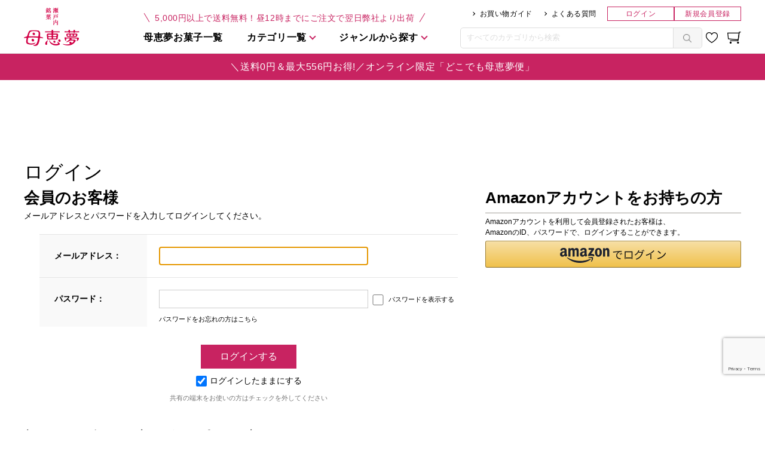

--- FILE ---
content_type: text/html; charset=utf-8
request_url: https://www.poeme-onlineshop.jp/shop/customer/bookmark.aspx?goods=102601&crsirefo_hidden=9ff658401305e9ee9dba19c16bcddcdec9197307f13a6baa8898588d23c51996
body_size: 7621
content:
<!DOCTYPE html>
<html data-browse-mode="P" lang="ja" >
<head>
<meta charset="UTF-8">
<title>お気に入り</title>



<meta name="description" content="母恵夢公式オンラインショップのページです。">
<meta name="keywords" content="母恵夢、ベビー母恵夢、ほほえむ、生母恵夢">
<meta name="robots" content="noindex">
<meta name="wwwroot" content="" />
<meta name="rooturl" content="https://www.poeme-onlineshop.jp" />
<meta name="viewport" content="width=1200">
<link rel="stylesheet" type="text/css" href="https://ajax.googleapis.com/ajax/libs/jqueryui/1.12.1/themes/ui-lightness/jquery-ui.min.css">
<link rel="stylesheet" type="text/css" href="/css/sys/reset.css">
<link rel="stylesheet" type="text/css" href="/css/sys/base.css">

<link rel="stylesheet" type="text/css" href="/css/sys/base_form.css" >
<link rel="stylesheet" type="text/css" href="/css/sys/base_misc.css" >
<link rel="stylesheet" type="text/css" href="/css/sys/layout.css" >
<link rel="stylesheet" type="text/css" href="/css/sys/block_icon_image.css"  >
<link rel="stylesheet" type="text/css" href="/css/sys/block_common.css" >
<link rel="stylesheet" type="text/css" href="/css/sys/block_customer.css" >
<link rel="stylesheet" type="text/css" href="/css/sys/block_goods.css" >
<link rel="stylesheet" type="text/css" href="/css/sys/block_order.css" >
<link rel="stylesheet" type="text/css" href="/css/sys/block_misc.css" >
<link rel="stylesheet" type="text/css" href="/css/sys/block_store.css" >
<link rel="stylesheet" type="text/css" href="/css/sys/block_no_code_cms.css" >
<script src="https://ajax.googleapis.com/ajax/libs/jquery/3.7.1/jquery.min.js" ></script>
<script src="https://ajax.googleapis.com/ajax/libs/jqueryui/1.14.1/jquery-ui.min.js?ver=20251201" ></script>


    <script src="https://code.jquery.com/jquery-migrate-1.4.1.min.js"></script>

<script src="/lib/jquery.cookie.js" ></script>
<script src="/lib/jquery.balloon.js" ></script>
<script src="/lib/goods/jquery.tile.min.js" ></script>
<script src="/lib/modernizr-custom.js" ></script>
<script src="/js/sys/tmpl.js" ></script>
<script src="/js/sys/msg.js?ver=20240731" ></script>
<script src="/js/sys/sys.js" ></script>
<script src="/js/sys/common.js" ></script>
<script src="/js/sys/search_suggest.js" ></script>
<script src="/js/sys/ui.js" ></script>



<script>
	if (window.location.href.includes('/shop/cart/cart.aspx')) {
		let url = new URL(window.location.href);
		url.search = '';
		window.history.replaceState({}, document.title, url.toString());
    }
</script>




<script src="https://www.googleoptimize.com/optimize.js?id=OPT-5R2ZTZV"></script>
<!-- Google Tag Manager -->
<script>(function(w,d,s,l,i){w[l]=w[l]||[];w[l].push({'gtm.start':
new Date().getTime(),event:'gtm.js'});var f=d.getElementsByTagName(s)[0],
j=d.createElement(s),dl=l!='dataLayer'?'&l='+l:'';j.async=true;j.src=
'https://www.googletagmanager.com/gtm.js?id='+i+dl;f.parentNode.insertBefore(j,f);
})(window,document,'script','dataLayer','GTM-K6HBJPD');</script>
<!-- End Google Tag Manager -->
<!-- SearchConsole metatag-->
<meta name="google-site-verification" content="I61nrItTgCIjxKTAn-kyYOANPVnB6R_rXGE2yKlF96E" />
<!-- MERCHANT CENTER -->
<meta name="google-site-verification" content="_1QAUvpluPCejXTbDbV93zXRzRjAdKFUAR47_1iA1E8" />

<link rel="stylesheet" type="text/css" href="/css/usr/base.css?220208">
<link rel="stylesheet" type="text/css" href="/css/usr/layout.css">
<link rel="stylesheet" type="text/css" href="/css/usr/block.css?v=240628">
<link rel="stylesheet" type="text/css" href="/css/usr/slick.css">
<link rel="stylesheet" type="text/css" href="/css/usr/user.css?v=250430">
<link rel="stylesheet" type="text/css" href="/css/usr/freepage.css?v=250227">
<link rel="stylesheet" type="text/css" href="/css/usr/modal-video.min.css">
<script src="/js/usr/tmpl.js"></script>
<script src="/js/usr/msg.js"></script>
<script src="/js/usr/slick.min.js"></script>
<script src="/js/usr/user.js?v=220307"></script>

<script src="/js/usr/jquery-modal-video.min.js"></script>
<script src="/js/usr/jquery.matchHeight.js"></script>
<link rel="SHORTCUT ICON" href="/favicon.ico">

<!-- Global site tag (gtag.js) - Google Ads: 350990512 -->
<script async src="https://www.googletagmanager.com/gtag/js?id=AW-350990512"></script>
<script>
  window.dataLayer = window.dataLayer || [];
  function gtag(){dataLayer.push(arguments);}
  gtag('js', new Date());

  gtag('config', 'AW-350990512');
</script>


<script async src="https://s.yimg.jp/images/listing/tool/cv/ytag.js"></script>
<script>
window.yjDataLayer = window.yjDataLayer || [];
function ytag() { yjDataLayer.push(arguments); }
ytag({"type":"ycl_cookie"});
</script>

<meta name="facebook-domain-verification" content="f6qazai0qu2pqd2vhjtwhm0vpfr4h3" />

<!-- Global site tag (gtag.js) - Google Analytics -->
<script async src="https://www.googletagmanager.com/gtag/js?id=G-WSZ0P5VTWX"></script>
<script>
  const tracking_code = "G-WSZ0P5VTWX";
  window.dataLayer = window.dataLayer || [];
  function gtag(){dataLayer.push(arguments);}
  gtag('js', new Date());
  gtag('config', tracking_code, { send_page_view: false });

window.onload = function(){
  var mailDom = document.getElementsByName('uid');
  var pwdDom = document.getElementsByName('pwd');
  var certDom = document.getElementsByName('cert_key');

  if(!((mailDom.length > 0 && pwdDom.length > 0) || certDom.length > 0)) {
    gtag('config', tracking_code);
  }
};
</script>

<script src="https://d.shutto-translation.com/trans.js?id=73353"></script>



<!-- etm meta -->
<meta property="etm:device" content="desktop" />
<meta property="etm:page_type" content="" />
<meta property="etm:cart_item" content="[]" />
<meta property="etm:attr" content="" />


<script src="/js/sys/goods_ajax_bookmark.js"></script>
<script src="/js/sys/goods_ajax_quickview.js"></script>





<script src="/js/sys/cart_send_qty.js" defer></script>




</head>
<body class="page-login" >




<div class="wrapper">
	
		
		
						<header id="header" class="header">
			<div class="header__inner container">
				<div class="header__logo"><a href="/shop/default.aspx"><img alt="ポエム公式オンラインショップ" src="/img/usr/common/sitelogo.png"></a></div>
				<div class="header__catchcopy"><p>5,000円以上で送料無料！昼12時までにご注文で翌日弊社より出荷</p></div>
				<div class="header__nav">
					<ul class="header__nav-list">
						<li class="header__nav-item m-with-line"><a href="/shop/pages/guide.aspx">お買い物ガイド</a></li>
						<li class="header__nav-item m-with-line"><a href="/shop/pages/faq.aspx">よくある質問</a></li>
						<li class="header__nav-item m-login"><a href="/shop/customer/menu.aspx">ログイン</a></li>
						<li class="header__nav-item m-register"><a href="/shop/customer/entry.aspx">新規会員登録</a></li>
					</ul>
				</div>
			</div>
			<!-- nav -->
  <!-- nav -->
  <nav class="glovalnav">
    <div class="glovalnav__inner container">
      <ul class="glovalnav__list">
        <li class="glovalnav-item"> <a href="https://www.poeme-onlineshop.jp/shop/r/r20/" class=""><span class="ja">母恵夢お菓子一覧</span></a> </li>
        <li class="glovalnav-item js-animation-hover"> <a href="" class=""><span class="ja">カテゴリ一覧</span></a>
          <div class="glovalnav-item-child m-pt-1">
            <div class="glovalnav-item-child__inner">
              <ul class="glovalnav-item-child__list">
                <li class="glovalnav-item-child__item"> <a href="https://www.poeme-onlineshop.jp/shop/c/c07/">
                  <figure class="picture"><img src="/img/usr/kategoriitirann/poeme-2.jpg" alt="image"></figure>
                  <p class="title">母恵夢</p>
                  </a> </li>
                <li class="glovalnav-item-child__item"> <a href="https://www.poeme-onlineshop.jp/shop/c/c08/">
                  <figure class="picture"><img src="/img/usr/kategoriitirann/baby-2.jpg" alt="image"></figure>
                  <p class="title">ベビー母恵夢</p>
                  </a> </li>
                <li class="glovalnav-item-child__item"> <a href="https://www.poeme-onlineshop.jp/shop/c/c7/">
                  <figure class="picture"><img src="/img/usr/kategoriitirann/11gatsu/amaou.jpg" alt="image"></figure>
                  <p class="title">ベビー母恵夢<br>あまおう苺</p>
                  </a> </li>
                <li class="glovalnav-item-child__item"> <a href="https://www.poeme-onlineshop.jp/shop/c/c8/">
                  <figure class="picture"><img src="/img/usr/kategoriitirann/11gatsu/2025choco_image.jpg" alt="image"></figure>
                  <p class="title">ベビー母恵夢<br>冬のショコラ</p>
                  </a> </li>
                <li class="glovalnav-item-child__item"> <a href="https://www.poeme-onlineshop.jp/shop/c/c11/">
                  <figure class="picture"><img src="/img/usr/kategoriitirann/11gatsu/pudding.jpg" alt="image"></figure>
                  <p class="title">ベビー母恵夢<br>キャラメルプリン味</p>
                  </a> </li>
                <li class="glovalnav-item-child__item"> <a href="https://www.poeme-onlineshop.jp/shop/c/c14/">
                  <figure class="picture"><img src="/img/usr/kategoriitirann/mikan_image.jpg" alt="image"></figure>
                  <p class="title">ベビー母恵夢<br>愛媛のみかん</p>
                  </a> </li>
                <li class="glovalnav-item-child__item"> <a href="https://www.poeme-onlineshop.jp/shop/c/c15/">
                  <figure class="picture"><img src="/img/usr/kategoriitirann/nama_1.jpg" alt="image"></figure>
                  <p class="title">生母恵夢</p>
                  </a> </li>
                <li class="glovalnav-item-child__item"> <a href="https://www.poeme-onlineshop.jp/shop/c/c16/">
                  <figure class="picture"><img src="/img/usr/kategoriitirann/hoho_1.jpg" alt="image"></figure>
                  <p class="title">ほほえむ</p>
                  </a> </li>
                <li class="glovalnav-item-child__item"> <a href="https://www.poeme-onlineshop.jp/shop/c/c17/">
                  <figure class="picture"><img src="/img/usr/kategoriitirann/9gatsu/kp_2025.jpg" alt="image"></figure>
                  <p class="title">手づ栗パイ</p>
                  </a> </li>
                <li class="glovalnav-item-child__item"> <a href="https://www.poeme-onlineshop.jp/shop/c/c23/">
                  <figure class="picture"><img src="/img/usr/kategoriitirann/11gatsu/2025bp12-2.jpg" alt="image"></figure>
                  <p class="title">ベビー母恵夢詰合せ</p>
                  </a> </li>
                <li class="glovalnav-item-child__item"> <a href="https://www.poeme-onlineshop.jp/shop/c/c24/">
                  <figure class="picture"><img src="/img/usr/kategoriitirann/11gatsu/2025w20-1.jpg" alt="image"></figure>
                  <p class="title">瀬戸内だより</p>
                  </a> </li>
                <li class="glovalnav-item-child__item"> <a href="https://www.poeme-onlineshop.jp/shop/c/c25/">
                  <figure class="picture"><img src="/img/usr/kategoriitirann/8gatsu/poemegiftbag.jpg" alt="image"></figure>
                  <p class="title">通販限定商品</p>
                  </a> </li>
                <li class="glovalnav-item-child__item"> <a href="https://www.poeme-onlineshop.jp/shop/c/c80/">
                  <figure class="picture"><img src="/img/usr/kategoriitirann/7gatsu/baby_box220.jpg" alt="image"></figure>
                  <p class="title">80個入</p>
                  </a> </li>
              </ul>
            </div>
          </div>
        </li>
        <li class="glovalnav-item js-animation-hover"> <a href="" class=""><span class="ja">ジャンルから探す</span></a>
          <div class="glovalnav-item-child m-pt-2">
            <div class="glovalnav-item-child__inner">
              <ul class="glovalnav-item-child__list">
                <li class="glovalnav-item-child__item">
                  <p class="title">価格から探す</p>
                  <ul class="list">
                    <li class="item"><a href="https://www.poeme-onlineshop.jp/shop/r/r1010/">1,000円未満</a></li>
                    <li class="item"><a href="https://www.poeme-onlineshop.jp/shop/r/r1020/">1,000円～2,000円</a></li>
                    <li class="item"><a href="https://www.poeme-onlineshop.jp/shop/r/r1030/">2,000円～3,000円</a></li>
                    <li class="item"><a href="https://www.poeme-onlineshop.jp/shop/r/r1040/">3,000円～4,000円</a></li>
                    <li class="item"><a href="https://www.poeme-onlineshop.jp/shop/r/r1050/">4,000円～5,000円</a></li>
                  </ul>
                </li>
                <li class="glovalnav-item-child__item">
                  <p class="title">商品カテゴリから探す</p>
                  <ul class="list">
                    <li class="item"><a href="https://www.poeme-onlineshop.jp/shop/r/r4050/">定番商品</a></li>
                    <li class="item"><a href="https://www.poeme-onlineshop.jp/shop/r/r4010/">季節限定</a></li>
                    <li class="item"><a href="https://www.poeme-onlineshop.jp/shop/r/r4020/">ギフト商品</a></li>
                    <li class="item"><a href="https://www.poeme-onlineshop.jp/shop/r/r4030/">通販限定商品</a></li>
                    <li class="item"><a href="https://www.poeme-onlineshop.jp/shop/r/r4100/">母恵夢横浜ファクトリー商品</a></li>
                  </ul>
                </li>
              </ul>
            </div>
          </div>
        </li>
      </ul>
      <div class="gnav-search">
        <div class="gnav-search__inner">
          <form name="frmSearch" method="get" action="/shop/goods/search.aspx" class="gnav-search__form">
            <input type="hidden" name="search" value="x">
            <input class="gnav-search__field m-keyword js-suggest-search" type="text" value="" tabindex="1" id="keyword" placeholder="すべてのカテゴリから検索" title="すべてのカテゴリから検索" name="keyword" data-suggest-submit="on" autocomplete="off">
            <button class="gnav-search__field m-submit btn btn-default" type="submit" tabindex="1" name="search" value="search"><img src="/img/usr/common/icon_header_search.png" alt=""></button>
          </form>
        </div>
      </div>
      <ul class="gnav-cart">
        <li class="gnav-cart__item m-favorite"><a href="https://www.poeme-onlineshop.jp/shop/customer/bookmark.aspx"><img src="/img/usr/common/icon_favorite.png" alt=""></a></li>
        <li class="gnav-cart__item m-cart"><a href="/shop/cart/cart.aspx"><span class="count js-cart-count bg-color" style="display: inline;"></span><img src="/img/usr/common/icon_cart.png" alt=""></a></li>
      </ul>
    </div>
  </nav>
  <!-- nav --> 
</header>
<!-- header -->
<div class="header-notice">
  <a href="https://www.poeme-onlineshop.jp/shop/pages/ouchi_de_poeme.aspx">＼送料0円＆最大556円お得!／オンライン限定「どこでも母恵夢便」</a>  
</div>

				
					
				
		
	
	<!--カテゴリデフォルトヘッダー-->
<div class="pane-order-contents">
<div class="container">
<main class="pane-main">
<div class="block-login">
<h1>ログイン</h1>
	<div class="block-login--body ">

		<div class="block-login--member">
			<div class="block-login--member-body">
				<div class="block-login--member-frame">
					<h2 class="common_headline2_area_">
						<span>会員のお客様</span>
					</h2>
					<div class="block-login--member-message">メールアドレスとパスワードを入力してログインしてください。</div>
					<form method="post" action="/shop/customer/bookmark.aspx?crsirefo_hidden=9ff658401305e9ee9dba19c16bcddcdec9197307f13a6baa8898588d23c51996&goods=102601">
					<div class="fieldset block-login--input-items">
						<div class="form-group block-login--uid">
							<div class="form-label"><label class="control-label">メールアドレス：</label></div>
								<div class="form-control">

								<input type="text" name="uid" value="" id="login_uid" size="30" maxlength="100" tabindex="1" onBlur="ecblib.common.strConvert(this, false);">

							</div>
						</div>
						<div class="form-group block-login--pwd">
							<div class="form-label"><label class="control-label">パスワード：</label></div>
							<div class="form-control">
								<input type="password" name="pwd" value="" id="login_pwd" size="20" maxlength="20" tabindex="1">
								<label class="block-login--display-password"><input type="checkbox" name="pwd_display" onclick="ecblib.display_pwd.displayPwd('#login_pwd');"><span>パスワードを表示する</span></label>
								<div class="block-login--ask-password help-block"><a href="/shop/customer/askpass.aspx">パスワードをお忘れの方はこちら</a></div>
							</div>
						</div>
						<script language="JavaScript" type="text/javascript" src="/js/sys/display_pwd.js"></script>
					</div>
					<div class="action-buttons">
						
						<script src="https://www.google.com/recaptcha/api.js?render=6LcMxP0hAAAAACBRbny-NKny0flXyc27qqCZX0_b" id="recaptcha-lib"></script>
						<script language="JavaScript" type="text/javascript" src="/js/sys/recaptcha.js"></script>
						<script>
							ecblib.recaptcha.SetAction();
							ecblib.recaptcha.ReCaptchaExecuteAndSetToken();
						</script>
						
						<div class="action">
							<input class="btn btn-primary block-login--login" type="submit" name="order" value="ログインする" tabindex="1">
							<input name="crsirefo_hidden" type="hidden" value="9ff658401305e9ee9dba19c16bcddcdec9197307f13a6baa8898588d23c51996">
						</div>
					</div>

					<div class="form-group block-login--login-state-saving">
						<div class="form-control">
							<label for="loginstatesaving"><input type="checkbox" name="loginstatesaving" id="loginstatesaving" value="true" checked="checked" />ログインしたままにする</label>
							<div class="block-login--login-state-saving-message help-block">
								共有の端末をお使いの方はチェックを外してください
							</div>
						</div>
					</div>

					</form>
				</div>

				<div class="block-login--social-frame">



					<div class="block-login--first-time">
						<h2 class="common_headline2_area_">
							<span>Amazonアカウントをお持ちの方</span>
						</h2>
						
<div class="block-cart--amazonpay">

    <p class="block-cart--amazonpay-description">Amazonアカウントを利用して会員登録されたお客様は、<br>
    AmazonのID、パスワードで、ログインすることができます。</p>
    <div id="AmazonPayButton"></div>
    <script src="https://static-fe.payments-amazon.com/checkout.js"></script>
    <script type="text/javascript" charset="utf-8">
        amazon.Pay.signout();
        amazon.Pay.renderButton('#AmazonPayButton', {
            merchantId: 'A288SP6E4I2MNS',
            ledgerCurrency: 'JPY',
            sandbox: false,
            checkoutLanguage: 'ja_JP',
            productType: 'SignIn',
            placement: 'Other',
            buttonColor: 'Gold',
            signInConfig: {                     
                payloadJSON: '{"signInReturnUrl":"https://www.poeme-onlineshop.jp/shop/customer/bookmark.aspx?crsirefo_hidden=9ff658401305e9ee9dba19c16bcddcdec9197307f13a6baa8898588d23c51996&goods=102601","storeId":"amzn1.application-oa2-client.6e4b4889a914406080dd165049402dda","signInScopes":["name","email","postalCode"]}',
                signature: 'jdZMr7GpSYq+hXCJpZT0slR65du2LZXWDER42MW2c/vBVUrWLh7pys3VtULvqwlT42DI/ku2HXbAd9q25QXYgRnI5lmejD4ip3S2Dw1X19ESCOqOH1PwLbGY3fyn0Cfu39AiafK10lYvQSqHGIXtrLYUvDnFDJESZExbIcFtWf809b6IpN/CztU61GBM4tHcd6ni9E5N2BI2eYgO6ncaRY5VhklweCuL1CBdb7M3yu4fHj8DzCge3mpSBlw3Ca5F19WWYZPWWAoReOi3xQy1ShUf+DAgq2Sikre1r+GlpSeAo7O3xwyaqKksxhL3vfdclSQkPHYPGQyBsJmEVilQ5A==',
                publicKeyId: 'LIVE-AGJMQM63TWP3N2IHGP7LB3JH' 
            } 
        });
    </script>

</div>


					</div>

				</div>

			</div>
		</div>

		<div class="block-login--first-time">
			<h2 class="block-login--first-time-header">
				<span class="block-login--first-time-title">初めてご利用の方・会員以外の方</span>
			</h2>
			<div class="block-login--first-time-body">

				<div class="block-login--first-time-message">初めてご利用のお客様は、こちらから会員登録を行って下さい。<br>メールアドレスとパスワードを登録しておくと便利にお買い物ができるようになります。</div>

<form method="post" action="/shop/customer/entry.aspx">
<div class="action-buttons">
	<div class="action">

	<input class="btn btn-primary block-login--entry" type="submit" name="order" value="新規会員登録" tabindex="1">

	</div>
</div>
</form>



				

			</div>
		</div>
</div>


<script type="text/javascript" language="JavaScript">
<!--//
jQuery("#login_uid").ready(function(){
    jQuery("#login_uid").focus();
});
//-->
</script>
</div>
</main>
</div>
</div>
	
			
		<footer class="pane-footer">
			<div class="container">
				<p id="footer_pagetop" class="block-page-top"><a href="#header"></a></p>
				
				
								<footer class="footer">
			<div class="container footer__inner">
				<!-- <p id="footer_pagetop" class="block-page-top"><a href="#header"></a></p> -->
				<nav class="footer__nav">
					<ul class="footer__nav-list">
						<li class="footer__nav-item"><a href="/shop/pages/law.aspx">特定商取引法に基づく表示</a></li>
						<li class="footer__nav-item"><a href="/shop/pages/privacy.aspx">プライバシーポリシー</a></li>
						<li class="footer__nav-item"><a href="/shop/default.aspx">オンラインショップTOP</a></li>
						<li class="footer__nav-item"><a href="/shop/pages/guide.aspx">お買い物ガイド</a></li>
						<li class="footer__nav-item"><a href="/shop/contact/contact.aspx">お問い合わせ</a></li>
					</ul>
				</nav>
				<p class="footer__logo"><a href="https://www.poeme.co.jp/"><img src="/img/usr/common/sitelogo_text.png" alt="ポエム公式オンラインショップ"></a></p>
				<ul class="footer-sns">
					<li class="footer-sns__item m-twitter"><a href="https://twitter.com/poeme_jp" target="_blank"></a></li>
					<li class="footer-sns__item m-instagram"><a href="https://www.instagram.com/poeme_sweetspark_official/" target="_blank"></a></li>
					<li class="footer-sns__item m-facebook"><a href="https://www.facebook.com/poeme.co.jp/="_blank"></a></li>
				</ul>
				<p class="footer__copyright"><small>&copy;2019 Poe’me All Rights Reserved.</small></p>
			</div>
		</footer>

				
			</div>
		</footer>
	
</div>
<!-- Google Tag Manager (noscript) -->
<noscript><iframe src="https://www.googletagmanager.com/ns.html?id=GTM-K6HBJPD"
height="0" width="0" style="display:none;visibility:hidden"></iframe></noscript>
<!-- End Google Tag Manager (noscript) -->

</body>
</html>


--- FILE ---
content_type: text/html; charset=utf-8
request_url: https://www.google.com/recaptcha/api2/anchor?ar=1&k=6LcMxP0hAAAAACBRbny-NKny0flXyc27qqCZX0_b&co=aHR0cHM6Ly93d3cucG9lbWUtb25saW5lc2hvcC5qcDo0NDM.&hl=en&v=PoyoqOPhxBO7pBk68S4YbpHZ&size=invisible&anchor-ms=20000&execute-ms=30000&cb=k33b9zh7e4mq
body_size: 48613
content:
<!DOCTYPE HTML><html dir="ltr" lang="en"><head><meta http-equiv="Content-Type" content="text/html; charset=UTF-8">
<meta http-equiv="X-UA-Compatible" content="IE=edge">
<title>reCAPTCHA</title>
<style type="text/css">
/* cyrillic-ext */
@font-face {
  font-family: 'Roboto';
  font-style: normal;
  font-weight: 400;
  font-stretch: 100%;
  src: url(//fonts.gstatic.com/s/roboto/v48/KFO7CnqEu92Fr1ME7kSn66aGLdTylUAMa3GUBHMdazTgWw.woff2) format('woff2');
  unicode-range: U+0460-052F, U+1C80-1C8A, U+20B4, U+2DE0-2DFF, U+A640-A69F, U+FE2E-FE2F;
}
/* cyrillic */
@font-face {
  font-family: 'Roboto';
  font-style: normal;
  font-weight: 400;
  font-stretch: 100%;
  src: url(//fonts.gstatic.com/s/roboto/v48/KFO7CnqEu92Fr1ME7kSn66aGLdTylUAMa3iUBHMdazTgWw.woff2) format('woff2');
  unicode-range: U+0301, U+0400-045F, U+0490-0491, U+04B0-04B1, U+2116;
}
/* greek-ext */
@font-face {
  font-family: 'Roboto';
  font-style: normal;
  font-weight: 400;
  font-stretch: 100%;
  src: url(//fonts.gstatic.com/s/roboto/v48/KFO7CnqEu92Fr1ME7kSn66aGLdTylUAMa3CUBHMdazTgWw.woff2) format('woff2');
  unicode-range: U+1F00-1FFF;
}
/* greek */
@font-face {
  font-family: 'Roboto';
  font-style: normal;
  font-weight: 400;
  font-stretch: 100%;
  src: url(//fonts.gstatic.com/s/roboto/v48/KFO7CnqEu92Fr1ME7kSn66aGLdTylUAMa3-UBHMdazTgWw.woff2) format('woff2');
  unicode-range: U+0370-0377, U+037A-037F, U+0384-038A, U+038C, U+038E-03A1, U+03A3-03FF;
}
/* math */
@font-face {
  font-family: 'Roboto';
  font-style: normal;
  font-weight: 400;
  font-stretch: 100%;
  src: url(//fonts.gstatic.com/s/roboto/v48/KFO7CnqEu92Fr1ME7kSn66aGLdTylUAMawCUBHMdazTgWw.woff2) format('woff2');
  unicode-range: U+0302-0303, U+0305, U+0307-0308, U+0310, U+0312, U+0315, U+031A, U+0326-0327, U+032C, U+032F-0330, U+0332-0333, U+0338, U+033A, U+0346, U+034D, U+0391-03A1, U+03A3-03A9, U+03B1-03C9, U+03D1, U+03D5-03D6, U+03F0-03F1, U+03F4-03F5, U+2016-2017, U+2034-2038, U+203C, U+2040, U+2043, U+2047, U+2050, U+2057, U+205F, U+2070-2071, U+2074-208E, U+2090-209C, U+20D0-20DC, U+20E1, U+20E5-20EF, U+2100-2112, U+2114-2115, U+2117-2121, U+2123-214F, U+2190, U+2192, U+2194-21AE, U+21B0-21E5, U+21F1-21F2, U+21F4-2211, U+2213-2214, U+2216-22FF, U+2308-230B, U+2310, U+2319, U+231C-2321, U+2336-237A, U+237C, U+2395, U+239B-23B7, U+23D0, U+23DC-23E1, U+2474-2475, U+25AF, U+25B3, U+25B7, U+25BD, U+25C1, U+25CA, U+25CC, U+25FB, U+266D-266F, U+27C0-27FF, U+2900-2AFF, U+2B0E-2B11, U+2B30-2B4C, U+2BFE, U+3030, U+FF5B, U+FF5D, U+1D400-1D7FF, U+1EE00-1EEFF;
}
/* symbols */
@font-face {
  font-family: 'Roboto';
  font-style: normal;
  font-weight: 400;
  font-stretch: 100%;
  src: url(//fonts.gstatic.com/s/roboto/v48/KFO7CnqEu92Fr1ME7kSn66aGLdTylUAMaxKUBHMdazTgWw.woff2) format('woff2');
  unicode-range: U+0001-000C, U+000E-001F, U+007F-009F, U+20DD-20E0, U+20E2-20E4, U+2150-218F, U+2190, U+2192, U+2194-2199, U+21AF, U+21E6-21F0, U+21F3, U+2218-2219, U+2299, U+22C4-22C6, U+2300-243F, U+2440-244A, U+2460-24FF, U+25A0-27BF, U+2800-28FF, U+2921-2922, U+2981, U+29BF, U+29EB, U+2B00-2BFF, U+4DC0-4DFF, U+FFF9-FFFB, U+10140-1018E, U+10190-1019C, U+101A0, U+101D0-101FD, U+102E0-102FB, U+10E60-10E7E, U+1D2C0-1D2D3, U+1D2E0-1D37F, U+1F000-1F0FF, U+1F100-1F1AD, U+1F1E6-1F1FF, U+1F30D-1F30F, U+1F315, U+1F31C, U+1F31E, U+1F320-1F32C, U+1F336, U+1F378, U+1F37D, U+1F382, U+1F393-1F39F, U+1F3A7-1F3A8, U+1F3AC-1F3AF, U+1F3C2, U+1F3C4-1F3C6, U+1F3CA-1F3CE, U+1F3D4-1F3E0, U+1F3ED, U+1F3F1-1F3F3, U+1F3F5-1F3F7, U+1F408, U+1F415, U+1F41F, U+1F426, U+1F43F, U+1F441-1F442, U+1F444, U+1F446-1F449, U+1F44C-1F44E, U+1F453, U+1F46A, U+1F47D, U+1F4A3, U+1F4B0, U+1F4B3, U+1F4B9, U+1F4BB, U+1F4BF, U+1F4C8-1F4CB, U+1F4D6, U+1F4DA, U+1F4DF, U+1F4E3-1F4E6, U+1F4EA-1F4ED, U+1F4F7, U+1F4F9-1F4FB, U+1F4FD-1F4FE, U+1F503, U+1F507-1F50B, U+1F50D, U+1F512-1F513, U+1F53E-1F54A, U+1F54F-1F5FA, U+1F610, U+1F650-1F67F, U+1F687, U+1F68D, U+1F691, U+1F694, U+1F698, U+1F6AD, U+1F6B2, U+1F6B9-1F6BA, U+1F6BC, U+1F6C6-1F6CF, U+1F6D3-1F6D7, U+1F6E0-1F6EA, U+1F6F0-1F6F3, U+1F6F7-1F6FC, U+1F700-1F7FF, U+1F800-1F80B, U+1F810-1F847, U+1F850-1F859, U+1F860-1F887, U+1F890-1F8AD, U+1F8B0-1F8BB, U+1F8C0-1F8C1, U+1F900-1F90B, U+1F93B, U+1F946, U+1F984, U+1F996, U+1F9E9, U+1FA00-1FA6F, U+1FA70-1FA7C, U+1FA80-1FA89, U+1FA8F-1FAC6, U+1FACE-1FADC, U+1FADF-1FAE9, U+1FAF0-1FAF8, U+1FB00-1FBFF;
}
/* vietnamese */
@font-face {
  font-family: 'Roboto';
  font-style: normal;
  font-weight: 400;
  font-stretch: 100%;
  src: url(//fonts.gstatic.com/s/roboto/v48/KFO7CnqEu92Fr1ME7kSn66aGLdTylUAMa3OUBHMdazTgWw.woff2) format('woff2');
  unicode-range: U+0102-0103, U+0110-0111, U+0128-0129, U+0168-0169, U+01A0-01A1, U+01AF-01B0, U+0300-0301, U+0303-0304, U+0308-0309, U+0323, U+0329, U+1EA0-1EF9, U+20AB;
}
/* latin-ext */
@font-face {
  font-family: 'Roboto';
  font-style: normal;
  font-weight: 400;
  font-stretch: 100%;
  src: url(//fonts.gstatic.com/s/roboto/v48/KFO7CnqEu92Fr1ME7kSn66aGLdTylUAMa3KUBHMdazTgWw.woff2) format('woff2');
  unicode-range: U+0100-02BA, U+02BD-02C5, U+02C7-02CC, U+02CE-02D7, U+02DD-02FF, U+0304, U+0308, U+0329, U+1D00-1DBF, U+1E00-1E9F, U+1EF2-1EFF, U+2020, U+20A0-20AB, U+20AD-20C0, U+2113, U+2C60-2C7F, U+A720-A7FF;
}
/* latin */
@font-face {
  font-family: 'Roboto';
  font-style: normal;
  font-weight: 400;
  font-stretch: 100%;
  src: url(//fonts.gstatic.com/s/roboto/v48/KFO7CnqEu92Fr1ME7kSn66aGLdTylUAMa3yUBHMdazQ.woff2) format('woff2');
  unicode-range: U+0000-00FF, U+0131, U+0152-0153, U+02BB-02BC, U+02C6, U+02DA, U+02DC, U+0304, U+0308, U+0329, U+2000-206F, U+20AC, U+2122, U+2191, U+2193, U+2212, U+2215, U+FEFF, U+FFFD;
}
/* cyrillic-ext */
@font-face {
  font-family: 'Roboto';
  font-style: normal;
  font-weight: 500;
  font-stretch: 100%;
  src: url(//fonts.gstatic.com/s/roboto/v48/KFO7CnqEu92Fr1ME7kSn66aGLdTylUAMa3GUBHMdazTgWw.woff2) format('woff2');
  unicode-range: U+0460-052F, U+1C80-1C8A, U+20B4, U+2DE0-2DFF, U+A640-A69F, U+FE2E-FE2F;
}
/* cyrillic */
@font-face {
  font-family: 'Roboto';
  font-style: normal;
  font-weight: 500;
  font-stretch: 100%;
  src: url(//fonts.gstatic.com/s/roboto/v48/KFO7CnqEu92Fr1ME7kSn66aGLdTylUAMa3iUBHMdazTgWw.woff2) format('woff2');
  unicode-range: U+0301, U+0400-045F, U+0490-0491, U+04B0-04B1, U+2116;
}
/* greek-ext */
@font-face {
  font-family: 'Roboto';
  font-style: normal;
  font-weight: 500;
  font-stretch: 100%;
  src: url(//fonts.gstatic.com/s/roboto/v48/KFO7CnqEu92Fr1ME7kSn66aGLdTylUAMa3CUBHMdazTgWw.woff2) format('woff2');
  unicode-range: U+1F00-1FFF;
}
/* greek */
@font-face {
  font-family: 'Roboto';
  font-style: normal;
  font-weight: 500;
  font-stretch: 100%;
  src: url(//fonts.gstatic.com/s/roboto/v48/KFO7CnqEu92Fr1ME7kSn66aGLdTylUAMa3-UBHMdazTgWw.woff2) format('woff2');
  unicode-range: U+0370-0377, U+037A-037F, U+0384-038A, U+038C, U+038E-03A1, U+03A3-03FF;
}
/* math */
@font-face {
  font-family: 'Roboto';
  font-style: normal;
  font-weight: 500;
  font-stretch: 100%;
  src: url(//fonts.gstatic.com/s/roboto/v48/KFO7CnqEu92Fr1ME7kSn66aGLdTylUAMawCUBHMdazTgWw.woff2) format('woff2');
  unicode-range: U+0302-0303, U+0305, U+0307-0308, U+0310, U+0312, U+0315, U+031A, U+0326-0327, U+032C, U+032F-0330, U+0332-0333, U+0338, U+033A, U+0346, U+034D, U+0391-03A1, U+03A3-03A9, U+03B1-03C9, U+03D1, U+03D5-03D6, U+03F0-03F1, U+03F4-03F5, U+2016-2017, U+2034-2038, U+203C, U+2040, U+2043, U+2047, U+2050, U+2057, U+205F, U+2070-2071, U+2074-208E, U+2090-209C, U+20D0-20DC, U+20E1, U+20E5-20EF, U+2100-2112, U+2114-2115, U+2117-2121, U+2123-214F, U+2190, U+2192, U+2194-21AE, U+21B0-21E5, U+21F1-21F2, U+21F4-2211, U+2213-2214, U+2216-22FF, U+2308-230B, U+2310, U+2319, U+231C-2321, U+2336-237A, U+237C, U+2395, U+239B-23B7, U+23D0, U+23DC-23E1, U+2474-2475, U+25AF, U+25B3, U+25B7, U+25BD, U+25C1, U+25CA, U+25CC, U+25FB, U+266D-266F, U+27C0-27FF, U+2900-2AFF, U+2B0E-2B11, U+2B30-2B4C, U+2BFE, U+3030, U+FF5B, U+FF5D, U+1D400-1D7FF, U+1EE00-1EEFF;
}
/* symbols */
@font-face {
  font-family: 'Roboto';
  font-style: normal;
  font-weight: 500;
  font-stretch: 100%;
  src: url(//fonts.gstatic.com/s/roboto/v48/KFO7CnqEu92Fr1ME7kSn66aGLdTylUAMaxKUBHMdazTgWw.woff2) format('woff2');
  unicode-range: U+0001-000C, U+000E-001F, U+007F-009F, U+20DD-20E0, U+20E2-20E4, U+2150-218F, U+2190, U+2192, U+2194-2199, U+21AF, U+21E6-21F0, U+21F3, U+2218-2219, U+2299, U+22C4-22C6, U+2300-243F, U+2440-244A, U+2460-24FF, U+25A0-27BF, U+2800-28FF, U+2921-2922, U+2981, U+29BF, U+29EB, U+2B00-2BFF, U+4DC0-4DFF, U+FFF9-FFFB, U+10140-1018E, U+10190-1019C, U+101A0, U+101D0-101FD, U+102E0-102FB, U+10E60-10E7E, U+1D2C0-1D2D3, U+1D2E0-1D37F, U+1F000-1F0FF, U+1F100-1F1AD, U+1F1E6-1F1FF, U+1F30D-1F30F, U+1F315, U+1F31C, U+1F31E, U+1F320-1F32C, U+1F336, U+1F378, U+1F37D, U+1F382, U+1F393-1F39F, U+1F3A7-1F3A8, U+1F3AC-1F3AF, U+1F3C2, U+1F3C4-1F3C6, U+1F3CA-1F3CE, U+1F3D4-1F3E0, U+1F3ED, U+1F3F1-1F3F3, U+1F3F5-1F3F7, U+1F408, U+1F415, U+1F41F, U+1F426, U+1F43F, U+1F441-1F442, U+1F444, U+1F446-1F449, U+1F44C-1F44E, U+1F453, U+1F46A, U+1F47D, U+1F4A3, U+1F4B0, U+1F4B3, U+1F4B9, U+1F4BB, U+1F4BF, U+1F4C8-1F4CB, U+1F4D6, U+1F4DA, U+1F4DF, U+1F4E3-1F4E6, U+1F4EA-1F4ED, U+1F4F7, U+1F4F9-1F4FB, U+1F4FD-1F4FE, U+1F503, U+1F507-1F50B, U+1F50D, U+1F512-1F513, U+1F53E-1F54A, U+1F54F-1F5FA, U+1F610, U+1F650-1F67F, U+1F687, U+1F68D, U+1F691, U+1F694, U+1F698, U+1F6AD, U+1F6B2, U+1F6B9-1F6BA, U+1F6BC, U+1F6C6-1F6CF, U+1F6D3-1F6D7, U+1F6E0-1F6EA, U+1F6F0-1F6F3, U+1F6F7-1F6FC, U+1F700-1F7FF, U+1F800-1F80B, U+1F810-1F847, U+1F850-1F859, U+1F860-1F887, U+1F890-1F8AD, U+1F8B0-1F8BB, U+1F8C0-1F8C1, U+1F900-1F90B, U+1F93B, U+1F946, U+1F984, U+1F996, U+1F9E9, U+1FA00-1FA6F, U+1FA70-1FA7C, U+1FA80-1FA89, U+1FA8F-1FAC6, U+1FACE-1FADC, U+1FADF-1FAE9, U+1FAF0-1FAF8, U+1FB00-1FBFF;
}
/* vietnamese */
@font-face {
  font-family: 'Roboto';
  font-style: normal;
  font-weight: 500;
  font-stretch: 100%;
  src: url(//fonts.gstatic.com/s/roboto/v48/KFO7CnqEu92Fr1ME7kSn66aGLdTylUAMa3OUBHMdazTgWw.woff2) format('woff2');
  unicode-range: U+0102-0103, U+0110-0111, U+0128-0129, U+0168-0169, U+01A0-01A1, U+01AF-01B0, U+0300-0301, U+0303-0304, U+0308-0309, U+0323, U+0329, U+1EA0-1EF9, U+20AB;
}
/* latin-ext */
@font-face {
  font-family: 'Roboto';
  font-style: normal;
  font-weight: 500;
  font-stretch: 100%;
  src: url(//fonts.gstatic.com/s/roboto/v48/KFO7CnqEu92Fr1ME7kSn66aGLdTylUAMa3KUBHMdazTgWw.woff2) format('woff2');
  unicode-range: U+0100-02BA, U+02BD-02C5, U+02C7-02CC, U+02CE-02D7, U+02DD-02FF, U+0304, U+0308, U+0329, U+1D00-1DBF, U+1E00-1E9F, U+1EF2-1EFF, U+2020, U+20A0-20AB, U+20AD-20C0, U+2113, U+2C60-2C7F, U+A720-A7FF;
}
/* latin */
@font-face {
  font-family: 'Roboto';
  font-style: normal;
  font-weight: 500;
  font-stretch: 100%;
  src: url(//fonts.gstatic.com/s/roboto/v48/KFO7CnqEu92Fr1ME7kSn66aGLdTylUAMa3yUBHMdazQ.woff2) format('woff2');
  unicode-range: U+0000-00FF, U+0131, U+0152-0153, U+02BB-02BC, U+02C6, U+02DA, U+02DC, U+0304, U+0308, U+0329, U+2000-206F, U+20AC, U+2122, U+2191, U+2193, U+2212, U+2215, U+FEFF, U+FFFD;
}
/* cyrillic-ext */
@font-face {
  font-family: 'Roboto';
  font-style: normal;
  font-weight: 900;
  font-stretch: 100%;
  src: url(//fonts.gstatic.com/s/roboto/v48/KFO7CnqEu92Fr1ME7kSn66aGLdTylUAMa3GUBHMdazTgWw.woff2) format('woff2');
  unicode-range: U+0460-052F, U+1C80-1C8A, U+20B4, U+2DE0-2DFF, U+A640-A69F, U+FE2E-FE2F;
}
/* cyrillic */
@font-face {
  font-family: 'Roboto';
  font-style: normal;
  font-weight: 900;
  font-stretch: 100%;
  src: url(//fonts.gstatic.com/s/roboto/v48/KFO7CnqEu92Fr1ME7kSn66aGLdTylUAMa3iUBHMdazTgWw.woff2) format('woff2');
  unicode-range: U+0301, U+0400-045F, U+0490-0491, U+04B0-04B1, U+2116;
}
/* greek-ext */
@font-face {
  font-family: 'Roboto';
  font-style: normal;
  font-weight: 900;
  font-stretch: 100%;
  src: url(//fonts.gstatic.com/s/roboto/v48/KFO7CnqEu92Fr1ME7kSn66aGLdTylUAMa3CUBHMdazTgWw.woff2) format('woff2');
  unicode-range: U+1F00-1FFF;
}
/* greek */
@font-face {
  font-family: 'Roboto';
  font-style: normal;
  font-weight: 900;
  font-stretch: 100%;
  src: url(//fonts.gstatic.com/s/roboto/v48/KFO7CnqEu92Fr1ME7kSn66aGLdTylUAMa3-UBHMdazTgWw.woff2) format('woff2');
  unicode-range: U+0370-0377, U+037A-037F, U+0384-038A, U+038C, U+038E-03A1, U+03A3-03FF;
}
/* math */
@font-face {
  font-family: 'Roboto';
  font-style: normal;
  font-weight: 900;
  font-stretch: 100%;
  src: url(//fonts.gstatic.com/s/roboto/v48/KFO7CnqEu92Fr1ME7kSn66aGLdTylUAMawCUBHMdazTgWw.woff2) format('woff2');
  unicode-range: U+0302-0303, U+0305, U+0307-0308, U+0310, U+0312, U+0315, U+031A, U+0326-0327, U+032C, U+032F-0330, U+0332-0333, U+0338, U+033A, U+0346, U+034D, U+0391-03A1, U+03A3-03A9, U+03B1-03C9, U+03D1, U+03D5-03D6, U+03F0-03F1, U+03F4-03F5, U+2016-2017, U+2034-2038, U+203C, U+2040, U+2043, U+2047, U+2050, U+2057, U+205F, U+2070-2071, U+2074-208E, U+2090-209C, U+20D0-20DC, U+20E1, U+20E5-20EF, U+2100-2112, U+2114-2115, U+2117-2121, U+2123-214F, U+2190, U+2192, U+2194-21AE, U+21B0-21E5, U+21F1-21F2, U+21F4-2211, U+2213-2214, U+2216-22FF, U+2308-230B, U+2310, U+2319, U+231C-2321, U+2336-237A, U+237C, U+2395, U+239B-23B7, U+23D0, U+23DC-23E1, U+2474-2475, U+25AF, U+25B3, U+25B7, U+25BD, U+25C1, U+25CA, U+25CC, U+25FB, U+266D-266F, U+27C0-27FF, U+2900-2AFF, U+2B0E-2B11, U+2B30-2B4C, U+2BFE, U+3030, U+FF5B, U+FF5D, U+1D400-1D7FF, U+1EE00-1EEFF;
}
/* symbols */
@font-face {
  font-family: 'Roboto';
  font-style: normal;
  font-weight: 900;
  font-stretch: 100%;
  src: url(//fonts.gstatic.com/s/roboto/v48/KFO7CnqEu92Fr1ME7kSn66aGLdTylUAMaxKUBHMdazTgWw.woff2) format('woff2');
  unicode-range: U+0001-000C, U+000E-001F, U+007F-009F, U+20DD-20E0, U+20E2-20E4, U+2150-218F, U+2190, U+2192, U+2194-2199, U+21AF, U+21E6-21F0, U+21F3, U+2218-2219, U+2299, U+22C4-22C6, U+2300-243F, U+2440-244A, U+2460-24FF, U+25A0-27BF, U+2800-28FF, U+2921-2922, U+2981, U+29BF, U+29EB, U+2B00-2BFF, U+4DC0-4DFF, U+FFF9-FFFB, U+10140-1018E, U+10190-1019C, U+101A0, U+101D0-101FD, U+102E0-102FB, U+10E60-10E7E, U+1D2C0-1D2D3, U+1D2E0-1D37F, U+1F000-1F0FF, U+1F100-1F1AD, U+1F1E6-1F1FF, U+1F30D-1F30F, U+1F315, U+1F31C, U+1F31E, U+1F320-1F32C, U+1F336, U+1F378, U+1F37D, U+1F382, U+1F393-1F39F, U+1F3A7-1F3A8, U+1F3AC-1F3AF, U+1F3C2, U+1F3C4-1F3C6, U+1F3CA-1F3CE, U+1F3D4-1F3E0, U+1F3ED, U+1F3F1-1F3F3, U+1F3F5-1F3F7, U+1F408, U+1F415, U+1F41F, U+1F426, U+1F43F, U+1F441-1F442, U+1F444, U+1F446-1F449, U+1F44C-1F44E, U+1F453, U+1F46A, U+1F47D, U+1F4A3, U+1F4B0, U+1F4B3, U+1F4B9, U+1F4BB, U+1F4BF, U+1F4C8-1F4CB, U+1F4D6, U+1F4DA, U+1F4DF, U+1F4E3-1F4E6, U+1F4EA-1F4ED, U+1F4F7, U+1F4F9-1F4FB, U+1F4FD-1F4FE, U+1F503, U+1F507-1F50B, U+1F50D, U+1F512-1F513, U+1F53E-1F54A, U+1F54F-1F5FA, U+1F610, U+1F650-1F67F, U+1F687, U+1F68D, U+1F691, U+1F694, U+1F698, U+1F6AD, U+1F6B2, U+1F6B9-1F6BA, U+1F6BC, U+1F6C6-1F6CF, U+1F6D3-1F6D7, U+1F6E0-1F6EA, U+1F6F0-1F6F3, U+1F6F7-1F6FC, U+1F700-1F7FF, U+1F800-1F80B, U+1F810-1F847, U+1F850-1F859, U+1F860-1F887, U+1F890-1F8AD, U+1F8B0-1F8BB, U+1F8C0-1F8C1, U+1F900-1F90B, U+1F93B, U+1F946, U+1F984, U+1F996, U+1F9E9, U+1FA00-1FA6F, U+1FA70-1FA7C, U+1FA80-1FA89, U+1FA8F-1FAC6, U+1FACE-1FADC, U+1FADF-1FAE9, U+1FAF0-1FAF8, U+1FB00-1FBFF;
}
/* vietnamese */
@font-face {
  font-family: 'Roboto';
  font-style: normal;
  font-weight: 900;
  font-stretch: 100%;
  src: url(//fonts.gstatic.com/s/roboto/v48/KFO7CnqEu92Fr1ME7kSn66aGLdTylUAMa3OUBHMdazTgWw.woff2) format('woff2');
  unicode-range: U+0102-0103, U+0110-0111, U+0128-0129, U+0168-0169, U+01A0-01A1, U+01AF-01B0, U+0300-0301, U+0303-0304, U+0308-0309, U+0323, U+0329, U+1EA0-1EF9, U+20AB;
}
/* latin-ext */
@font-face {
  font-family: 'Roboto';
  font-style: normal;
  font-weight: 900;
  font-stretch: 100%;
  src: url(//fonts.gstatic.com/s/roboto/v48/KFO7CnqEu92Fr1ME7kSn66aGLdTylUAMa3KUBHMdazTgWw.woff2) format('woff2');
  unicode-range: U+0100-02BA, U+02BD-02C5, U+02C7-02CC, U+02CE-02D7, U+02DD-02FF, U+0304, U+0308, U+0329, U+1D00-1DBF, U+1E00-1E9F, U+1EF2-1EFF, U+2020, U+20A0-20AB, U+20AD-20C0, U+2113, U+2C60-2C7F, U+A720-A7FF;
}
/* latin */
@font-face {
  font-family: 'Roboto';
  font-style: normal;
  font-weight: 900;
  font-stretch: 100%;
  src: url(//fonts.gstatic.com/s/roboto/v48/KFO7CnqEu92Fr1ME7kSn66aGLdTylUAMa3yUBHMdazQ.woff2) format('woff2');
  unicode-range: U+0000-00FF, U+0131, U+0152-0153, U+02BB-02BC, U+02C6, U+02DA, U+02DC, U+0304, U+0308, U+0329, U+2000-206F, U+20AC, U+2122, U+2191, U+2193, U+2212, U+2215, U+FEFF, U+FFFD;
}

</style>
<link rel="stylesheet" type="text/css" href="https://www.gstatic.com/recaptcha/releases/PoyoqOPhxBO7pBk68S4YbpHZ/styles__ltr.css">
<script nonce="pmEoEqOrp6Qy-4v7obUWQw" type="text/javascript">window['__recaptcha_api'] = 'https://www.google.com/recaptcha/api2/';</script>
<script type="text/javascript" src="https://www.gstatic.com/recaptcha/releases/PoyoqOPhxBO7pBk68S4YbpHZ/recaptcha__en.js" nonce="pmEoEqOrp6Qy-4v7obUWQw">
      
    </script></head>
<body><div id="rc-anchor-alert" class="rc-anchor-alert"></div>
<input type="hidden" id="recaptcha-token" value="[base64]">
<script type="text/javascript" nonce="pmEoEqOrp6Qy-4v7obUWQw">
      recaptcha.anchor.Main.init("[\x22ainput\x22,[\x22bgdata\x22,\x22\x22,\[base64]/[base64]/[base64]/KE4oMTI0LHYsdi5HKSxMWihsLHYpKTpOKDEyNCx2LGwpLFYpLHYpLFQpKSxGKDE3MSx2KX0scjc9ZnVuY3Rpb24obCl7cmV0dXJuIGx9LEM9ZnVuY3Rpb24obCxWLHYpe04odixsLFYpLFZbYWtdPTI3OTZ9LG49ZnVuY3Rpb24obCxWKXtWLlg9KChWLlg/[base64]/[base64]/[base64]/[base64]/[base64]/[base64]/[base64]/[base64]/[base64]/[base64]/[base64]\\u003d\x22,\[base64]\\u003d\\u003d\x22,\x22wq/DgXLDnVbDoD/DmcKsCnPDpSvCqTTDuzlhwq14woNowqDDmDcZwrjCsUVBw6vDtTDCnVfClBLDusKCw4wRw7bDssKHKBLCvnrDuglaAlvDjMOBwrjCgcOEB8KNw70TwobDiRoTw4HCtHJNfMKGw4rClsK6FMK5wrYuwozDtsOLWMKVwo7CmC/Cl8OuFWZOMgttw47CmyHCksK+woFmw53ChMKSwq3Cp8K4w6wBOi4ywpIWwrJDPBoEcMK8M1jClj1JWsOhwowJw6RuwoXCpwjClsKWIFHDvMKnwqBow4MqHsO4wp3Cr2Z9OsK4wrJLTmnCtAZ5w7vDpzPDv8K/GcKHKcKEB8OOw4gGwp3CtcOUDMOOwoHCv8OjSnUKwpg4wq3DoMOPVcO5wpp3woXDlcKzwqs8VWbCksKUd8O/BMOuZF53w6V7U0klwrrDqMKlwrhpYcKcHMOaFMKBwqDDt1TChyJzw7/DjsOsw5/[base64]/Cn8KZw57DhwfCh8O/wr/DjsKaKG4Gw6RCw4RfYcOvaRLDhcKtajXDpsORA3DClz3DnMKvCMOZdkQHwq3Cnlo6w7o6wqEQwoDCtjLDlMKXPsK/w4kvcCIfC8OfW8KlHWrCtHBpw70EbF9tw6zCucKPcEDCrlTCqcKAD0HDgMOtZjFWA8KSw7XCuCRTw6DDqsKbw47Ci3s1W8ORWw0TegMZw7IUR0ZTacKGw59GA0x+XGrDm8K9w7/Ci8Kcw7t0WTw+woDCtDTChhXDpMOFwrw3KcORAXp/w7lAMMK0wpY+FsOtw5M+wr3DhmjCgsOWH8OmT8KXF8KcYcKTYMO8wqw+JQzDk3rDiQYSwpZjwpwnLXYADMKLG8OlCcOAT8OydsOGwpTCj0/Ct8KvwpkMXMOsJMKLwpAbEMKLSsOGwrPDqRMwwrUAQRzDt8KQacOpAsO9wqBRw4XCt8O1DCJed8KUPcObdsKqFhB0F8Kbw7bCjzHDoMO8wrtxAcKhNXsOdMOGwp/CnMO2QsOCw7EBB8O+w5wccH7DoVLDmsOzwrhxTMKXw6krHyJ1wroxNMOOBcOmw4gRfcK4FQ4Rwp/ChsKGwqR6w7PDgcKqCGjCvXDCuVM5O8KGw5wXwrXCv1wUVmoKD3oswog8OE1YecKmEn8nP0DCosKyKcKmwrDDucO0w6HDuDgIbsKgwo3DmT5qH8Oow7F0LXrCthZ0XE0ew6bDlsOpw5HDpmPDiWl6FMKuaGRLwqnDhWJJwpTDoRDCtHlFwqvCrWkAGRLDpkhQwo/DsnnCn8O7wo4Ja8KUwrNaPj/DiRTDm21hMsKKw5c4dcOmBQslChxTIDXCtEtqNMOsI8Okw78VdXkVwoUKwrrCjU9sIMO2XcKBUBTDhQ5gcsOvw6XDhcO8KsO+wolxw4DDhgsvFlYZOMOSE3LCnsO8w6ocMcOwwo4aMlQFwo/DocOgwqrDm8KXE8K3wpgwe8K1wpTDuyDCl8K2JcOPw6sFw5/[base64]/wrt5bVbDj8OFwr9sGgnDuhZHwpjCq8KjLsOYwoZXN8KQw5PDnMOOw77DuRDCvsKDw5pxVAzDnsKzUcKdGMKqOVMWOR1WMBXCpMKbwrXCrR7Ds8KIwrpWWMKnwrtwFcK/asOjbcOYf2TCvj/Cs8KOSXbDqsK9Q1A1dsO/[base64]/DrsOMwoYvEMKbw5d8C8Ohb8Ogw4k/d0PCiSDClGnDtEjDvsOzPiPDuS8uw7fDgxTCs8O7Flh7w7rChMOHw7Mhw4JWBFhkWiFdFsOAw5kRw78+w6TDnQROw5Yrw55LwqU3wqLCpMKxKcOBM09qLcKBwqN8AcOvw5DDn8Kvw7tSBsORw59KAmQcT8OqYm/[base64]/w5kXAVrCtmdAFMKYw7pHw6rCisOMfMO6KR7Dj0tSwo/CscKLc1d9w7nCqGcZw7nCnVbDtcKJwrk7OMKDwoIaQMOKAkjDry9kwq1Lw50/w77CiCjDsMKCIBHDqynDnQzDthfCgUx4wrMmZ3rCik7CjXAHCcKMw4nDvMOcFFzDoRdNw7LDi8K6w7FyEi/DvcK6R8KfEcOzwqxmPg/CucK1METDisK2CXtjUcOvw73CpBTCvcKhw7jCtgTCtjouw5bDsMKUYcKGw5LCm8K8w6rDpF3CkAcrGMKBDjzCqz3Dp1cxLsKhAgkGw51UHBN/BcKAw5bCo8KEO8KRw5nDkwcdwqYIw77CizHDncOKwplgwqfCuRDCiTrDvkFuUMO/[base64]/wrELQSF4RiAjasKkw7h2I8ObMsKlHzxEw4PDisKEwrQjRGTCtDHCgMKrMDdaQMKvMjbCgXrDr2h3UGJpw7HCrcK/w43CsX7Dp8Kvwp11K8Ogw4jDiXbCoMOKMsKPw4EeQMKtwqLDvFDDsCXClMK3wpLCihvDtMOuWcONw4HCskc7NsK0wr9hTMOOcC5kZcKUwqQ2wrBmwr/DlWcqw4fDnTJrZX5hDsKEGyQ8IEXCuX5SSQ14JzEMRmfDmhTDnx7CgQjCmMKVGTvClQPDg3Fxw4/DpCEiwrssw57Dvk3Dsl1LCU/CqkwDwo3DokrDucODU0LDhWoCwphNKF3CjsK3wq12w7HCnlUlKiJKwrc7SMO1OVfCr8Oxw6AVT8KZAMKpw5Jdw6l0w7Ydw43CoMKtDTHCnx3DoMK9cMKwwrxNw47Cr8KGw5DChxfDhlTDjHltPMOnwp9mwrAJwpZ0RsOvYcOhwo/Dt8O5ZRHCtw7CiMOsw6zChGvCjcK1woJVwrBQwqAjw5sQfMOYGV/CqMO9aWUKNsK3w4Z6fEEUw5gywqDDhTJfecOxw7wjw5VUD8OTR8Krwp/Dh8KmSHzCvATCvXrDlcOqD8K0woBZMmDCsAbCjMKIwpvCjsKtw6fCtm3ClMOSw57DlcO3wrPCncOeM8KxeEAdPhzCkcO9w47CrgVWek9sFMOefgIdwo/ChBnDmsOAw5vDscO3w7jCvQTDgSJTw5nDixPClE0Fw7rDj8KcecKKw7TDr8OEw7kJwqNKw5nCtUcAw4cBw5F3asOWwrrDuMOjKsKAwrXCgwzCpsKVwpTCmcOsKnTCtMOIwpkaw4Jfw7Ymw51Bw4PDrkzCu8Kfw4PDm8O8w7nDnsOAw5tRwozDohjDvnU2wpDDgy/Cp8OUIi1bWCvCpFnCuW5SWnFpw5HDhcKvwq/DjcOaNcOJPWcZw6ZgwoESw4rDvsObw5ZDN8OuM1Y1LsOmw40ww6sCXQV1wq8iV8ORwoECwr7CuMKkw4k0wp/[base64]/AsOFwo0Ow7/CjsK4w4URwo4uazFNKMKawrZawophBnnDgMKFATNnw7AKKRHCm8Ohw7wWeMKNwpHDuHA1wrE2w6rDjGPDuG9Fw6DDhwQUKhtrR1BIX8OJwoBWwoUtf8O/wrEwwqdtch/CssKQw5oWwoNpUMOQw6XDs2EtwrnDkiXDsDBfJTAyw4MXFsKdBcOlw5Mlw6F1MMK7w7/DsUHCgBnCgcOPw6zChcO8SDzDhQHCqQJWw7Bbw5poaQIpw7fCuMKmJi0rXsK8w7JZDlEewoBtAT/[base64]/CmRXDhsK1a2XDn1YJHMKhQ8OIwqXCjAcpbMKCBcOawr5PZsOzeC52Az3CtxoVwrrCusKuw4xMwpocJnh5ACXCvnXDkMKDw4keflFbwojDhRLDkl1FWyYFcsO5wphJDxd/NcOZw7XDqMOYUMKAw5FhGVklJ8Ovw4MHM8KTw5vCn8OaJsO/Di8mwo3DpXTDjsOWKSbCt8Oid283wrrDiHzDomLDjHMRwq5QwoECwrFAwpvCokDCnibDgQMAw59jwroCw6/CncKlwqLDgcOWJnvDm8OuSQ4Jw4NXwrhBw5FewrQ0aWhxw6TCkcOHw7PCosOCwpI8SGBKwqJlbE/ChsOwwoXCvcKiwoFaw5oSIQtCMjMuR3p2w6h2wrvCv8KmwrPCoA3DtMK2w5rDlWd4w7Fsw5Row5DDpifChcKow6fCpsOiw4jCpxwnY8K+TsKHw7FWecKfwpnDnsOSHsOPb8KGwqjCrV0mw718wqTDgcKNDsOAFmnCrcOwwr1jw7XDksOSw4/[base64]/Ugc1CcKZRyYhEcOuwrEfwoTCmhXDnAbDuCd1FXEVcMKTwr7DrcK5b0XCoMOxJsKdCsKiwqrDkRR0ZDZ/w4zDtsOhw5Afw7PCi0TDrgDDiFxBwozCm3/ChAHCu39Zw40QHyoCwpDCmWjCqMKyw7/[base64]/Co0TCl8O8w5zDrDXDsDXCgsKoGz7DlGvCjkfDtWLClUvDrcKFwrAQTcK/Zi3CnXB5IDbChcKGw5Y9wrYpPcO5wo9iwq/CssOZw400wrXDi8KFw4zCtWXDnSUrworDiArDtxBBQFI3LUAFwrs/[base64]/DiCIfWMKKWAVbYDoSG8Kpfm9KB8OfIsO3Sl3ChcO5NmLCksKXwqpdZ2XCk8Klw7LDsWLDrkTDgCp2w5/CiMOzKsOid8KhZgfDgMOUbsOVwoHCrAvDox9bwqDClsK8w5TCn0vDpT/DmMOSN8KMBmpkN8Kfw63DvcKfwoFzw6TDgsO7ZMOpwqFow4Y6ejvCj8KNw7o6TQc1wplQFUbCuzrDoF/[base64]/CjcK0WMK9WDhuKV0RwqoFwqV1w6VmwpHCmR/CusKxw4UswqNfIsOSKibCiBx6wo/Cr8O+wr7CpCjCrnsff8K3esKgO8OQcMKCBUvDnRJYFyQSfGfDlBNhwo3CnsOxQMK3w69RQcOKMMKpIcK2fHBQbRRAHy/Dg2AnwqV1w4PDqgZva8KPw4vCpsOWF8KOwo9qL0ghD8ONwqnCqQXDvB/CqsOmXk1BwqwrwrNBTMKfcx3Co8OWw4vCvyXCj0RmwpTCjkbDiSLCnBpVwpLDiMOnwrtaw4oKf8KqOE/[base64]/[base64]/cMOIw7DDiRzChkUoAHXDpx/DnsKTK8KITEA2w6EhIh/CnEVuwp9vw7TDmcKsKWbCrE7ClsKdGMOPasOsw7lqasOOOsOycVXCvHRCAcOWw4zCm3cHwpbDpsOuKMOrY8K4RyxEw7lowr5Rw7MtfTYvKhPCmHXCqMK3BCECwo/CucKqworDhyByw6tuwrrDoDnDuQclw5jCjMOCUcOnFMOvw7xXC8OzwrEJwqfCoMKCdBgVXcOfLsO4w6vDsGB8w78wwq7Cl0HDkUovesOxw7wzwqM3HUbDlsOLfH3Cq1Z8Y8KJEkHDqFLCr3jCnSFJOMOGCsKVw6/DpMKYw73DrsKIaMKrw7LCtG3DjmbDlQUgwqE3w5JYwoRtAsKLw4/CjsOMPMKtwoPCqjPDlMKleMOqw43Cu8Ksw5jDmcK/w7RcwrYMw7FfR27CsjPDhzAlWsKJFsKkZcKjw4HDtFV/w5dPe0nCh14vwpQtDl3Cm8K3w5/Dr8ODw4/Cgi8ewrrCr8OhW8Orw5V2w7oCbcK+w5RBNcKowp3DhXLCuMK8w6rCtiQcBcKXwqJuMS3DkMKKFBzDhMOUBUh+aD7Dh27CmnJGw4ILecKrWcOjw4PCt8KrXEPDvsOGw5DDtcOnw5Etw5pxV8OIwqTCvMKXwpvChGzCmcOeLQJFElbDjMOrw6EqFyJLwq/DskcrYsKqw7VNWcKQRhTCjx/ChTvDl2ExIQjDjcOQwr9CEcO0MwrCgcK3SHgKwpHDoMOaw7HDgmbDpX9aw5w0V8KlO8OoTSdNwqPCpVjCm8O+ElzCtUhFwo/CocKowqwNDMOaW2DClMKMa2bCk2lKW8K9e8OCwq7ChMKtP8KIIMOuHnl0wpzCqcKXwpPDv8KHBiTCscO4w7UvesORw7DCtcOww7heSQ3CpsOPUQUdR1bDmsO/w5TDlcKpQBIETsOnI8OOwrU9woswVF/Dl8Kwwr0Uwp/DiGzDllrCrsKHCMKUPAYdUMKDwoh/wq/CgxXDs8KzVsOldS/[base64]/ClRrCuMKYw4DDjsOeHsO8w4fDq8KqSj87PsKqw4TDokJyw4bDqULDq8OjF1/DrlgXV2Evwp/CtVXDksKqwp/DjDwswqQPw65dwqQUSUfDrinDj8KZw4/DqsKNYcKkTFZOSx7Dv8K5Hj/DmlM9wqXCr3tCw4wVFlR+VThcwqTClMK7IRMgwqrCjX9hw6kCwpzCrMOaVivDnMK8wq3CpVbDvyNCw7HDi8KVJcKDwrfCr8KJwo1iwrcNL8OXPcOdDcKQwqnDhcKPw5LDhkrChm7DssO2SMKlw7HCtMKedMOJwooeajrCtC7Dn1t/wrfCnS5UwojDiMOZL8O0X8O0LwHDr3bCjcOvMsO+woxrw4zCuMOIwqrDhU5rEsKTMQHCmjDDgAPCtEDDtSwXwq0jRsKRw47DlsOvwqxYVxTCv3l1aGjDl8K+IMKEJyVTwotUXcOqUMOGwpTCk8O/UgPDk8KRwpLDsCxBw6XCocOFIcOdUMOFLTnCqsO2dMOSfxMIw74RwrvCsMKhE8OOfMOhw5jCpynCq0obw57Dvh3DsQVGwrjCvQIgw6dXeEEew6Mnw4N8AAXDuVPCusKFw4rCkGbCqMKObMOpJmY2EsOPHcOuwqDDjVrCosOLIsKKP2HChsOgwq3Cs8KvEE3DkcO/YMKiw6BJwqDDucKewoDCscKXET/CpFrDjsO1w5wxw5vClcKnB28SVX0Vwq7Cs2IddBTCpgZZwqvDh8Ojwqk/NsKOwp1ywo0AwoEdRHPCvcK5wrUuVcKmwo0tccKqwr1lwo3Ctx56N8KqwpzClMKXw7hzwq7DrTLDkH5EI0s6eGXDpsK9woptXFoVw5bDv8KYw4rCjmLChMOgfCk9wpDDsl0yFsKcwqzDo8OjV8KpHsOPwqTCoVRFQmTCljrDqcKPw6XDpwDCl8KSJmTCj8Odw7V/RirCiC3Dn17DiQbCvHIiw7PDsTloZg9AQMK6SBo8YCbClsOTUnsJS8OOFcOlwq5cw6RMcMKra204wofCqMKoLT7Dj8KNCcKSwrdWwrEYZzx9wrLDrUjDnkBVwqtbw5Y5dcOTw4JNNRrCoMOJP2Eiw4PCq8KNw4/[base64]/CrsO+Tz/DkcOKwovDjht1BHfCv8KZwr1occKlwpIlw6kwYMOOOA8pFsO5w6hnZ1Bhw7cQS8Ovw68Iwot/[base64]/Cj8OJw73DjBfDoMKxw5hJRsOeQW/CncONNFtUwqTCu3bCiMKoZcKtfF5UGyHDucOhw6LCiHTCtQ7CjcOEwpA4MsOrwprCmAfClW04w4x2EsKaw5LClcKPw5fCj8OPYyjDu8OuFxzCgxVSOsKbw6wNBEZePBphw5obwrgDNyMfwpjDksOBREjCqh5HQcOuenzDrcOySMOfwoVwKCTDlMOEYkrDo8O5J0E/JMOdCMKYR8KGworChcOfw45QfsOKIsOnw4YHaWjDlMKMQgHCnhRzwpIGw4Z/EFzCoU1vwpoNWg7CtiPDncO6wqgaw65cBsKlDMK/esOFUcOyw6TDgcOaw53CjEIYw5YDLRlEWRMQKcKxXcKLAcKKQ8KRUAEAwqQ8wqPCrMOBM8OcZMOFwrdAA8OGwocIw6nCsMOgwpV6w6YzwqjDrz0dRzbDhcO2esKswrfDmMKoN8KlRsOMcnbDr8KEw6bCrB1RwqbDksKeFsOsw6w2IMOUw5/CqSNGJHoSwqoYbGDDnV1Hw7zCjcKkwoQEwq3DrcOjwrLCnsKnC0HCqmvCoT/DmMKZw59CdMK6R8KlwqhFZxLCg2HCjn0swrh2GDbCkMKvw4XDtU02CDoewpxFwqAkwpRlIDPDkUXDuHx2wqt/w6E+w4xnwojDrUzDgMKKwpPCo8KoMhgFw4jDuizDqMKVwpvCmyjCr0cOeGZTw5PDgkzDul99ccOCccOtwrY/KMO6w6DCiMKfBsOXIHh2GBAidcOZZMK1wqgmPU/DqsKpwpAsB38cw4AkDAbCrGjCilMnw7PChcOCKAnCoxgDZcO8I8OTw5XDtzEZw4IUw7PCjSo7FsOuwovDnMOdwo3DrMOmwrpVGsKew4E5wqzDjwdwdhp7AcKNwovCtsOHwoXCksOtEHAfIm5ED8OAwqhKw68KwqTDlcO9w6PChnFew6dtwqLDqsOFw6bCgMKFBhw/wpQ0ChonwpPDqBI4wpZewoXCgsKRwrZPFU8aUMK4w7FXwpA2cxNaJcODw54UPE5hNE3DnXPDsQdBw7LDmEfDg8OFfX1MQMKzwqvDlw/ClxtgJzfDicOKwrEswrtIGcKzw4TDvsKrwofDicOhwrTCjMKNLsKGwpXCsWfCjMOQwqIuZsKzeEtowpvDicOAw7/CiCrDuE9owqHDgm0Tw5pUw4TChMK9ECnCnMKYw696wqDDnFg2XQzCtFvDtsK3wqrCk8K6DsOowqRuB8OywrLCjMOwQgbDiVTDrlFVwpfCgzrCusKlJmlBPGTCrsOcW8OhSgbCmh3CvMOEwrUwwojCoSXDg25jw4/Do0rCvTbCnsO7U8Kfwr7Dg1cOPmDDim8sPsONfMKXcFkwBVrDvE9BYVjCkWR+w7pqwq7CjMO3acKswq/[base64]/DmMOSwooOw73DkQjDvMKTwqQvw4lsw44dXCrDl38pw5vCllLDhcKud8Kywp81wrvCicKHIsOUTcK9wo1MelLCtlhrecKRasOnQ8K+w7JWAlXCscOaE8Ktw7XDscO3wr0NA1JXw6XCm8OcJMOBwoxyb0TDnBLDnMOEXMOqAEkhw4/DnMKFw78WfsOZwqxiNsOgw75ROsKMwp5HE8K9Yjc4wq9fwpjDg8Kmw5jDh8KvV8O2w5rCiGtkwqbCujDDpcK8Q8KdF8KTwp83AMKcLsKqw7dzVcOAw73CqsKBAXh9w5N+NcKVwpdHw7Ynw6/[base64]/FjVYY0k6w7cmw7nCgkXDvsOMwp/CpHUPwpjCrGsZw6/Ctjd6fQTCqmrCosK4w7MHw6bDtMOFwqXDocKzw49yXm41O8KTf1grw47CusOqPcOSAsO8IcK2wqnCiw0gDcOzcMO2w7Z9w6jDhzzDh1LDv8Okw6vCoXEPHcKjTEw0fl/[base64]/Dll7Cn2DDqwTDiMK8ZMK+JsKuw5RuU8Ofw4ZibcOuw7UtQMOBw7RCR0JlTmzCjsOvMDfDl3rDk3nChV/DgGI0d8KVZQQYw4jDp8K1w5RFwrZVCMO7XjLDijvCmsKsw5ZQRV3DosOPwrMgScOiwonDt8OmWMOLwpfChgc5wpLDkkx9IMOHwpDCmcOJJsKkLcOXw6o5esKew7tOe8Osw6LDqjXCg8KYElnCocK8VcO+K8O8w6bDvMOIMn/DjsONwqXCg8OwWMK9wq3DhMOiw5lowpEzPhI7w4RKZlMxQA/[base64]/DkW0qw7ZcwqYHd8KGE8KWwobDhklDw7oJwpfDmnQJwqjCjcOXUSrDucKLA8ONPAhLPlXCkRhjwr3Dv8K9DsOZwr/Dl8OvCAdaw7VowpUtWsOYEsKvGDYkJcO6UXcpw74MFsO/w6fCklxJe8KpasOVBsKiw604wqRlwovCgsOZw5vCog8THzbCgcOsw7V1w7MIH3rDsD/DisKKAjzDg8KxwqnCjMKAw7PDhzAFf3k9w4YEwoLDlsKYw5YQFsOEw5bDhjB1woXCk2LDtj/Cj8K6w5c3wq8WYGl+wp5qG8KhwoctZGDCmBfCvGFiw6RpwrJPLWLDuBjDn8Kzwp9HDcOCw7XClMORcjohw5h7Pj8Yw4VLYMKhw708wq5Vwq0neMKtBsKNwrRHfiZPJ1fCtDZDcFrCssKYUMK/EcOOVMKEO3NJw6cRbDTDmUPCjsOlwqjDrcOBwr95IX/[base64]/CjW9jwqYhw7LCm2Nsw59mJ8OdcQ3CuRbCqEFVJGlrwrdzwrzDiXR/[base64]/CvylXKsONM8K8wrLCsMKDwoTCosK8wo7CsMKYV8OVPR8bCMK+KmHDrMOIw7EXWjAJLljDhcKyw6XDsDJNw5Niw6sJQEDCj8Oxw7fCu8KRwqdKAMKNwqrDjlfCocKtXR4dwoDDukIlBMOvw4oiw6MgecKkawtofkxrw7prwp/CrixQw5PCscKxEmDDoMKOw4vDusOBwq7CjMOowq4zwpNMwqbDvXNdwq3DhlMew7fDocKhwqhAw5jCjh1/wrPClW/CuMK7wo4Kw5MBV8OtXCZrwoDCgT3Cr2/CtX3CoEzCg8KvNEFEwos5w4HCizHDhcO0w5kqwrJpPMODwrzDlcOcwofDvTI2wq/DtMOmNCY/wp/DtAxDam0qw5TDjH83QDXCjDbCmTDCi8Kmw7TClkvDqyzCjcKcNAwNwqPDgcKKw5bDlMONBsOCwrc3V3rDkns6w5vDtnsNCMKZXcKHDSHChsO/IcONUcKMwoNxw4nCv17CjsOXVMK/[base64]/DmArClMOxw5TDtsOhwrUCwrVsFcO9wrpWwqZ8R8OXwr4rQsK2woFBLsK8wrh4wqJMw6/CikDDmkrCuXfCncO8M8KGw6kGwqnDv8OcI8OdIhAMFMOzeTR0VcOGNcKQbsOcPsOBwpHDhzPDmcKFw7TCrXHCug9FZzXCpSUMw5dPw6kmw57DkQPDqCPDg8KXDMK2wrFOwr/DksKEw5LCvDhmNsOsNMKbwqHDpcOPIyJ5LHPCpFg1wrnDu0pTw7jCgmrCsFBRw50CFEzCk8Kpwrsvw6TCsxRMNMK+KsKKNcK5dyZ7H8Ksc8OKwpVOVhrDl23ClMKdZ31sETpiwoI3JsKYw7ZDw4HDkWhcwrLDly3Du8OLw6bDkh/Djj3Dhxguw57DliJyT8OUOlTCqT/Ds8Khw5c7FAVRw4sWPcKRfMKLJ0QgHSLCtHzCrMKFAMO+DsOXSXLCjMKWTsOddljChgvChsK2IsOSwrvDjGMLTCsQwpzDkMKXw4/[base64]/CcOJNy5nw5U5GsK6w5XDisOrwrLDuMOaS0dLHSxeBVQZwqPDsHhMZMOLwrsCwoNDF8KNFcK5A8KJw73Du8KEAsOdwqLCl8Kww4oRw48Gw4o4ecKoeDtIwrbDk8OqwoHCnsOBwrbDsHPCuC3Dp8OKwqBkwrzCusK1dcKOwpZRUsObw53CnBMnCMKswqgGwq4Cwr/Dk8KrwrhsN8KES8Kmwq3DvAnCsU3Dv1R/TyUNFVzDh8KQEsOWDnlSGkbDhAtdIicDw4l9e0vDgjoeLCjCrS97wrNbwqhbA8OqT8OXw5TDo8ORA8KdwrM+CAoyfsKNwpfDn8Oowrphw5U7w47DjMKGQcOowrhTVMK7woQ/[base64]/CnsOywoZvw6/CjsK1BH98bSh+KcKFw7XDhUIuw4FXPkvDrcO3OsOYEMOkbBRqwprCiCBewq3DkmrDhsOAw4gdPsOKwqN/XsKYYcKnw4AMw4bDscKIWUvCtcKBw6zDssOPwrXCscK3TD0fw417fV3Di8Kcw6nCjsOsw47Cm8OWwonDgS3DgU1YwrzDo8KSOAteegPDjiUvwpvCkMKWwqbDlXHCocK+w51sw47CqMKQw7lNdMOmwovCpWzCiwnClVFUV0vCi2E/LDEIwqU2dcOUXTEPcQvDisOkwphYw41hw7vDiy3DiWDDkcKZwrvCksKSwpZtLMOEV8O/BUB6DsKWw4zCr31mFFDDtcKqB1rCt8KhwoQCw7zCiD/[base64]/HMOYd8KSecKNw4kQfWlcWTTCjg3ChwlhwqjDlHVIVsKkwpPDrcKQwrJBw5s0woTDisKzwpTCosOILcKxwo7Dk8Oywp4fbzvCtsKNw5DCh8O+EnrDkcO/[base64]/w6t1w7l1DmtuwpAJw4E2Ag9gTGTDokDDhMOKSRlqwpwIRwXCni8nRsKPHsOrwrDCiA/Cu8Kuwo7CicOnccOuG2bChxdEw5vDumPDgcOKw6k3woPDkcKtHCfCrB8WwovCtzt9UQjDscOkwpcqw7vDtiJQLMKpw6xWwo/DtcKTwrjDkDsswpTCj8KywqVmwpkGA8Ogw6rCmMKkPMOgSsKxwqLDvsK7w7NYw7nCiMKGw5dBcMK1ZMO3HcOHw7TCiUPCnsOMDzHDo07DpU4Cw5/[base64]/[base64]/DmcO+wp3DhsKuw5Y7w5bDlsOXw4HCjmbDlsKzwq3DtxLCpcOow5/DscOCQV/DicKoSsOhwp5qHsK7AcOLD8KWAkYMwoA6VsOwFkPDgXLCnGbCisOwbzbCgkbCs8KawozDgl3DncOlwqozGnA/wq5Kw4Uawq7CtsKfU8KJN8KRPTbCsMKsTMKEXhJVwoDDiMK8wrzCvMKgw5TDnMO2wplqwoPCo8OYUcOuL8OBw5dQwo4Kwo49FVrDucOXWsK0w6wWwqdOwpc/DQkTw4tYw4NFD8O7KHBswpHDlcObw5zDscKhbSjDrRXCt3zDhQLDpcOWI8OCOQTDvcOoLsKtw5dYMA7Dgg3DpjjClikdwqrDrhI+wrTCpcKiwolaw6BZKlvDs8Kqwr9/PlAnLMK+wp/CgsOdFsOpRMOuwpg6NsKMw6/DvsOzJCJbw7DDtgsQez5uw4XCuMKWFMOpd0rDl11fw59EZ3vCtMKhw5JEZwZvIcOEwrMjUsKlLMKiwp9Iw5cfNWTCohBTw5/DtsKROT0nwqMkw7JtYMKywqDDiXfDpcKdYsO0w5jDtRIrcETDhcOKwrHDulzCjlgrw456FGvCnsOtwrsQZsO6AsKXAQBNw6PCnHATw7kaUkvDjsOOKnFJwrl9w4DCt8OFw6YUwrLDqMOmScK9woImYgU2PTpRKsO/bMOwwrwywr4ow5BMTMOfYi5sKB02w5/DrXLDkMOdCgMoBWMZw7/CmlxnSUpOaEDDq1DDjAMNYUUiwpHDnnXCgShZd0w0VkIOKcK3w4g5UFbDr8KxwqEvwoYoccOpPMKAHDRIBMODwqJSwpRew4HCgcOcQcOLHU3DmcO3I8KfwpTChQF6w5PDmU3CvhTCn8Osw6rDp8OUw542w6E1EwQXwpR9ZQRnwpvDpcOZNcKJw7/DpMKXw40mEcKrDBhDw6IsK8K2wrg2w6FtIMKiwrd2woUewoDCsMK/DVjDg2jDh8O2wqDDj2hcNcKBw5TDrjNID1jDgzY2w4hkV8Opw6MVB2nDiMKgXDJuw4J5ScOiw6bDkcKLL8K4UcKiw5PDh8KkciVgwpo7fsKyRMOQw7PDlVzDs8OEw7TCshUwU8OFK0XCjV0kw5cwX0l/wo3Dv1pjw7nCkMO8w64NA8K6wo/DrMOlA8Oxw4TCjMKHwqnCgjPCh3NKRVLDgcKqEWZPwrDDpcKRwpFsw47Dr8OjwqXCoklIWEURwr4JwoTCnz8Nw5QYw6sbw7XDg8OSZMKCfsONwo3CsMOcwq7DumNEw5jDksOXVSA/McKJDCfDpx/[base64]/w5sDw5vCoW/ClkDCtcK7wo7CpBIlwpTCuMKAwoo/[base64]/[base64]/[base64]/w75ad3vDncOaw7PCqcKcZMKHwpxBQSLCvlDChsO/c8Ozw7LDuMKvwr3Co8K/wr7CsXNOwpMDfEPCoBpPSk7DkCPCksK8w6/DhVYkw69Yw5wbwoYzTcOVScOfLnnDhsKqw48+Cjt+e8OCMGM6QcKWw5lSaMOoecO2dMK7VDrDgWV0DMKWw6dew53DlMKsw7XDvsKMVwMpwoVGI8OBwpnDscK3AcKuAsKEw5I7w4IPwqHCpF/CrcKUEHoUXCDDonnCvEs8LVB9QXPCiCjDvw/DpcOYWlUGccKHwrLDrlDDkzrDk8KQwrHDo8OewoIUw4lQWynDiQHCjmPDp1PDh1rCjsO1NsOhT8Kdw7rCt3wuCCPClMOIwrBuwrl6fDjCgh8FDUxjw7dhXTtjw5Quw47DpcO7wrBkTMKlwqRFDWx3VlrDvMOGGMOxWsO/ch9vwohyNsKSBElvwrlSw6YXw6nCpcOwwpovKivCusKAw7LDuyhyKGN+QcKLEGfDn8OGwqNfZsKvRRlKJ8OneMKdwps3JDgSDMO3QjbDkATCnMKjw5/CrMKkWMOzwqdTw4nDpsKUCn/CusKod8OvZhN6bMOSVUXCrB4Zw5fDox/[base64]/DsU89McKAa14Uw5h6w7okw7txwrBJa8ODAsKKDsKVe8OCI8KHw5vDrU3CpQnCg8KHwoTDgsKBcHvDrygpwr/[base64]/MjY+w4zDusO8w63CssOaw7VCwo/CkiBhwofDi8Okw4/CisOdWylmFMOIbSfCkcKPQcK1Lw/[base64]/DgMO0w70sDsOgw4fCpcKYw4EQe8Kww4/Cj8KYU8OQS8Kyw71hNAVaw5PDqUnDl8OKc8OXw4c1woB6MsOaWMOtwoY8w64qZEvDiCJ2w63Cvg0Tw7ckGzjCo8K9w5PCtFHCgmBwSMOMeA7ChsOgwqLCgMO4wr/[base64]/CkcO0w5Qyw4hRDH9zRMK3wrwCw7ArwoQDVsKuwpIbwqBGMsOHEMOpw7otwo/CkGjCq8K7w7bDsMOwMFA4M8OVRSjCv8Kew79vwp/CqMOvDMKcw5vChMOewr4kRMKOw7sxRiDDjBYHe8K2w4rDrcOww7U4U2fDkSbDlsOaRgrDszd4ZsKQJ0HDr8KCVsOQOcOJwq5cGcOfw53CgcOywp7CtnYbLwrDj1sUw7BPwoQGQ8KKwr7CqMKxw7whw4rCoBRdw4fCgMO4woLDunYTwoVcwphxIsKmw4zCty/Cil7CpsKbXsKMw6LCt8KvF8Kiwr7CgMO0wpQ3w7BTSG7DisKfCj56w5PCtMOzwp3Ct8Kfwpdnwr7Cg8O1wrwTwrvCj8OswrfDo8OufgwlUhfDn8O4M8K5ZzLDjj81OnvCgR9Ow7/CsDLCk8OqwpQ8wroxZltpX8Kew5UzL21QwqbCjCglw5zDocOHbSddwokhw5/DmsKJHcKyw7fDujwlw53ChsKkF3PCjcKGw47Ck2wFA3gww51bIsK5eAPCth/DgMKgLMKEIMKmwojDlRDCv8OWWcKGwp/[base64]/CtSFqLMOgw6bDsSTCgHYEwoghwoIVJMKxf1orwp/DocOCGFZzw7NBw47DkDcfw53CplNFaA/[base64]/XcKTWMOSNsKJwpDCosOWcmdKw4oYw6Irw4DClVjCvsKhF8O/w4/[base64]/w7hVw6k/w4/[base64]/CoMOwwrxIHnRAw4lGOzxTwrDDocOODVHCjXFQTcKgVV59ecOjw7rDm8OswqkpV8KZaH41GMKIXsOrwoYmSMK7FB7CicK/w6fDrsOCI8O8bwDDgcKpw6XCgyDDoMKcw5cnw4QSwq/DrsKMw4o5Y2wrBsK9wo0+w6vCllA4woQFXcKmw5gcw78NUsOrDcOCw6rDvsKZZsKHwq4Qw7rCpcKjJCc4MMKtHQ3Cn8Orw5pTw4NLw4gdwrDDucKkIcKKw5/CnMOrwr05XkXDg8KEw4DCicKsASJow6nDrMKjNQXCpsO7wqzCv8OpwqnChsODw4c0w6fCpsKMe8OMSsOePCPCiVDCrsKDay/Cv8OqwqzDtMOPOxUfOVwrw7ZWwr4PwpF6woxzV33DlSrCjTbDhUhwTMOVMHs2wqk0w4DDixDCisKrwp05bcOkEgzDl0TCgMKyRA/Cs1/CvUY5V8OyBXkuWA/DpsKfw5sFwohrZsOww7vCumnDhMO8w6QzwrrCvyfDoEomfELDlQ0yC8KLDcKUHcOVSsK7M8O8WkTDt8O7N8Ocw7LCj8KMPsKdwqRqGmLDoGnDjx/Dj8Omw7lacXzCpm/CrRxawo9Hw6cHw6lAS3hTwrIDHcO+w79mwoAuN07Cl8OIw5HDhMOmwogHeSzDrhY6PcOFRsORw7cuwrXDqsO5NMOFw6/DgSjDugvCjGnCpkTDgMKnDWXDrTp0FlbCs8OFwoXDo8KCwo/Cn8KEwoTDsEhDOzFtwoTDsQxlZHccGEQ2RcKJwqvCihEvwpTDjypJwrdYRMKzL8O1wq3Dp8OyVB7Dv8KRJHA/wonDusOnX3Ibw6R2UcKwwpHCosOLwqVowoprw6/DhMKyRcOqeGoICsK3wrYNwrbDqsKtCMOGw6TDrVrDosKmb8KfTsKjwq1Iw5vDjwVhw4/DkcOEw6bDgFjCpMONNcKwREVbPi83ZwJ9w6ddUcKofcOFw6DCqMKcw63DiAvDgMKTCXbCgkPCocOewrBJFR84wqR5w6Zuw7jCk8Ozw7jDiMK5fMOGDVQGw5hSwrtxwpZLwqzCncO1fwzCrsOTYGPCiQfDrR7Dh8OMwr/CvMKdaMKsTMOew6EcGcOxDMK/w6U8eEPDjWrDqcO9w5bDj0sSJMKvw5UYSSU2TyAfw6rCtFXCvWQFGGHDhH/CqcK/w43DrcOow5/Dq2dqwrbDhV/DtsK6w6/DoHtew4h2IsOww6bDkUIMwrXDr8KAw5ZZw4fDuXrDmBfDtGPCuMOjwoLCoAbDosKLWcO+QjzDiMOOHsKuGz5+NcKjY8O1wonDjcKNTMOfwo/DqcK2AsOGwrwnwpHDl8K4w4o7Dl7CqcKlwpZeZ8Kfe1TDrcORNCrClh4DfcO8Mk7Dlz5LHMOEOMK7XsK1d0UEcypBw5/[base64]/w6wWw5lQwrNNDMOxw7spLcObw5MEwp7DgMOxKXYUYx/CqDtkw6bCs8KQbmsMwqRVA8OBw4rChlzDsz11w4oMEcKmJcKLIDXDjirDk8KhwrDCl8KaWj0YVFZ8w5wYw4cDw4fDocOHDR/CpcKaw5dcNWxBw5sdw43CpsKiw5AKNcOTw4PDhDTDlgB/BsObw5N6K8KNMWvCn8KEw7N7w7jCu8OAY1rDsMKVwoFew4k1w47ClSgufsKgEDBJQG3CtsKIBxAKwo/[base64]/Dj8Ofwp5sUsK2QMKKw7vDn3zCncKswq4pPcK4fklkw6Ijw5oda8OyJw5gw6w3SsKwSMO/WgzCgn5mSMOEBV3DmzlsNsOwasOLwpBhGsOiD8OdbsOCw5o8dQxUTBnCs1bCoDjCtWFBElzCo8KCwo7DucOUGCrCvTLCscORw6/DpgjDjsOUwpVdcwHCsHtBGnrChcKzWmVaw7zCh8K9TlIzfMKBVjLDr8KQGTjDr8KNw4gmHCNDOMO0EcKrTj84OXjDtF7CkHkgw6/DqMOSwo9oaV3Cp3R5ScKcw4zDqG/DvDzChsOaLcKwwrRCPMKtZS9mw4BBJMOfNQ45wqrCoGwYRkpgwq3DmB0owq0Rw4MkJ0RTSMO8w7BJwpMxYMKPw7hCBcK1XsOgMCrDqcKBOlZIw4/Cu8OPRl0eOTrDq8OVw5hlFjwaw5UUwrHCmsKgacKiw5gaw4/CjXvDtsKtw43CvMOCB8OMGsOYwp/DtMKdYMOmWsKGwqbCn2PDnD7DsFR3DnTDrMO5wrjCjS/CoMOnw5Fvw6PCkhELw7jDqlQkfsOhIGTCrE/CjDrDlD7DiMKXw7sEHsKjWcOtTsKjB8OLw5zCqcKow5JGw7New4h5dknDgGrCnMKrWcOHw5skw7/DpFzDp8KbAWMRGsONKcKcA3fCosOvBiAmPMO/w4NICk7Cn0xvwpRHKMKKYykZw5nDjQzClcOzwoU1GsOXwpfDj0cMw60PYMKgHkHCrWHChwJXVULDqcOHw5fDv2MgQ31NNMKFwpt2wpdew4DDuVgqJgLClQTDlMKKSQLDj8O2wrQEw6sTwoQewqpCGsKxMWt7WMOUwrDCr0hMw6DDssOKwrl1f8KxHsORw4ghw7nCj0/CtcKuw5jCp8O8wpt5w5PDi8K/dBV2w6jCm8KBw7QPUsO0ZyQGw7wLR0bDqMOOw6NzXcOYdAsBw5/CnSh5bW1+DcOQwrrDtAVbw60yWMKoIcO6wrbDukDCgh3CssOKfMOQYy7ClMKlwqrCi2kOwrVdw7IUcsKmwoQncRjCu2wYXmBpZMKhw6bCoCM1D1w7wo3DtsK+V8Onw53DgW/DpxvCiMOWwoNdGgtmwrB7UMKnbMOUw4DDrwU/c8Kuw4BBY8OMw7LDk07DmC7Cg3Q/LsO7w4kbw45SwpIkLV/[base64]/Sh8uwqIlwoltw7vCtcOfCQ8kwobDvcKpw45DFGXDn8O3w5PCnXdsw4XDqsKrOxxfRsOmFMONwpfDnm7Dg8OWw4bCgcOlNMOKG8KTBMOCw6LCk2vDvzFCwrvCvxlBCWMtwqd9cDACwqrCvBHDrsO4DMOWc8KMc8OJw7fCtsKheMKtwpvCpcOPQ8O8w7HDgcKcHh/Djm/[base64]/w67DusKgwqpIFlrDm8KEE0htdMORT8K/CyPCrTXDlcKKw5I4ah3CliNwwq03G8OxbnFcwpPClMOgN8KEwqvCkTZ5CMKnXXIdbsKwWDjDrcKRZ3jDusKHwqxlTsKgw6nDp8OZFGNNTTvDhlsTRsKCVhjCocO7woTCqMOrOsKqw41tTcKZcsK/SCk+CD/DlVdZwr5xwrLDg8KGB8ObcMKORjgsJRPCnT9ewrPCr2XCqi99Ahszw6F7RMKkw4BeUx/DlcOea8KmT8OoGsK2aWlrcwXDgmrDqcKcW8KlW8OewrXCsxzCscKWQm48EE3CpsKZYyA0FFJPJ8K2w4/DvCvCkgbCmhYUw5V/wqDDhC/[base64]/DkRfDpsOOGMKhwox+w5PCu8O/wpLDkMKOFld1GWjDp0J+wqPDvXR7P8OVJsOyw4nDlcOGw6TDkcKDwrVqSMOnwpvDoMK3csKfwp8eZsKDwr/CrcOFa8KJNi3Cjx/DlMOFw5NdXGEPd8K2w77DosKXwpR9w5hKw6UEw6ZmwqM4w4tWQsKWF117woXCvsOFwpbCjsKne1sRwq3ClMKVw5lfUAPCosO8w6IOXsKlKwxaFMOdLD5NwplmEcOHUTdKTMOewpAeFcOrdjXCuygpw7tgw4LDoMK7w4XDnCjDqMKWY8KPwr3CjcOqWgHDrsOjwp/CnzbDrUgnwojClRgJw7oVaQ/Cp8OEw4bDvEzDknLCgMKqw55Yw4s5wrUBwq8/w4DDvGk7NsOXQsOzw7/CoA9Hw6R1wpcoc8K6wqjCu2/CksKNOsKgIMKQwqPCj1zDqiIfwpnDhcOswoNfw71tw7LCpMOUbh3CnlBSBBfCgjTChyzChDJKOQ/CuMKYdBl5worCpVjDpcOfA8KHEnAoXMOAQsOKw5LCsGnDlsOAGMOow7bCuMKPw451L1nCscKww4JQw4XCm8OGEcKYU8K5wpLDlsORwr43ecO1XMKaVMOmwpMdw593SWwjeAjCscKtFWPDmMOuw7RNwrPDhMOUa1PDqEtRw6XCsgweGVEdDsKCYcKXYTJfw6/DhntNw5LCrgVfOsK9URLCisOKw5gowot3wo0tw4vCssKfwrrDg2zCmUBvw5tpS8OiczLCoMOlKcOIUDjCmTdBwq7Cv0fDmsO7w5rCr0xyGwbCo8KKwppscMKPwopPwprDlyfDnQ9Qw5caw70Swq3DozVlwrItL8KSUzxAEAvDp8OhIC3Cp8O6wphPwoFyw6/ChcOiw7Y5VcOww7kkVz/[base64]/[base64]/DhMKEwqXDtBEXdzoLw7LDtMOzPUQZw7NrHj8/PETDjhcUwo3CqMKqFXEgWUsow6XCvyzCmBLCgcK4w7jDpgxow4hvwpg5FsO3wprCg1k6wqYGCD9Uw4MDB8OSCSfDjBU/w5Q/w7LCl1RiEklawo0lEcOTESVXeg\\u003d\\u003d\x22],null,[\x22conf\x22,null,\x226LcMxP0hAAAAACBRbny-NKny0flXyc27qqCZX0_b\x22,0,null,null,null,1,[21,125,63,73,95,87,41,43,42,83,102,105,109,121],[1017145,942],0,null,null,null,null,0,null,0,null,700,1,null,0,\[base64]/76lBhnEnQkZnOKMAhk\\u003d\x22,0,0,null,null,1,null,0,0,null,null,null,0],\x22https://www.poeme-onlineshop.jp:443\x22,null,[3,1,1],null,null,null,1,3600,[\x22https://www.google.com/intl/en/policies/privacy/\x22,\x22https://www.google.com/intl/en/policies/terms/\x22],\x22cHvCc/W7CzezL0VKIpuJNtnC3nG31oVHhHSCSVMpCB8\\u003d\x22,1,0,null,1,1768720130285,0,0,[185,247,176],null,[39],\x22RC-pZ_crD6CroAocw\x22,null,null,null,null,null,\x220dAFcWeA4yZccf45L-UjZd4NH0rHDN1u2nZhD3JfD64myycLMkoX4QyR57ydr2roIsTraC-p9ajuFLt2dCVZn_2EA7MF2yRv42NQ\x22,1768802930053]");
    </script></body></html>

--- FILE ---
content_type: text/css
request_url: https://www.poeme-onlineshop.jp/css/usr/base.css?220208
body_size: -2
content:
@charset "UTF-8";
.block-cookie-consent{
  z-index: 20;
}

h2 {
  font-weight:600;
}

--- FILE ---
content_type: text/css
request_url: https://www.poeme-onlineshop.jp/css/usr/block.css?v=240628
body_size: 12937
content:
@charset "UTF-8";
/* ----トップページ本文---- */
.block-top-body--body {
  margin-top: 40px;
  width: 1000px;
  height: 640px;
}

#home-slider .slick-track > div img {
  width: 100%;
  height: 100%;
  -o-object-fit: cover;
     object-fit: cover;
}

#home-slider .slick-arrow {
  width: 44px;
  height: 44px;
  position: absolute;
  top: 50%;
  -webkit-transform: translateY(-50%);
          transform: translateY(-50%);
  z-index: 10;
}

#home-slider .slick-arrow:hover {
  opacity: 0.7;
}

#home-slider .slick-arrow.slick-prev {
  left: 10px;
}

#home-slider .slick-arrow.slick-next {
  right: 10px;
}

.block-top-bnrs {
  position: relative;
  margin-top: 30px;
  padding-bottom: 40px;
}

.block-top-bnrs::after {
  content: '';
  display: block;
  position: absolute;
  bottom: 0;
  left: 20px;
  width: 960px;
  height: 1px;
  background-color: #EEEEEE;
}

.block-top-bnrs ul {
  display: flex;
  justify-content: space-between;
}

.block-top-bnrs ul + ul {
  margin-top: 20px;
}

.block-top-bnrs .col-1 li {
  width: 100%;
}

.block-top-bnrs .col-2 li {
  width: 490px;
}

.block-top-bnrs .col-3 li {
  width: 320px;
}

.block-top-bnrs a,
.block-top-bnrs img {
  display: block;
  width: 100%;
  transition: .2s;
}

.block-top-bnrs a:hover {
  opacity: .7;
}

/* ----トップページ予備テンプレート2---- */
.block-top-free2--header {
  font-size: 28px;
  text-align: center;
  border-top: #444 2px solid;
  padding: 19px 0 30px;
}

.block-top-free2--body {
  margin: 47px 0 50px;
}

.block-top-free2--items {
  width: 900px;
  height: auto;
  overflow: hidden;
}

.block-top-free2--items li {
  float: left;
}

.block-top-free2--items > li {
  width: 535px;
  height: auto;
}

.block-top-free2--items > li:first-child {
  width: 354px;
  height: auto;
  margin-right: 10px;
}

.block-top-free2--sub-items li {
  width: 172px;
  height: 172px;
  margin-left: 9px;
  margin-bottom: 9px;
}

.block-top-free2--sub-items li:nth-of-type(3n+1) {
  margin-left: 0;
}

/* ----ヘッダー---- */
.header {
  position: fixed;
  top: 0;
  left: 0;
  width: 100%;
  height: 90px;
  background-color: #fff;
  z-index: 100;
  letter-spacing: 0.04em;
}

.header__inner {
  display: -webkit-box;
  display: -ms-flexbox;
  display: flex;
  -webkit-box-align: center;
      -ms-flex-align: center;
          align-items: center;
  -webkit-box-pack: end !important;
      -ms-flex-pack: end !important;
          justify-content: flex-end !important;
  position: relative;
  height: 46px;
}

.header__logo {
  width: 93px;
  font-size: 0;
  -webkit-transition: all .4s ease;
  transition: all .4s ease;
  z-index: 1004;
  display: -webkit-box;
  display: -ms-flexbox;
  display: flex;
  -webkit-box-align: center;
      -ms-flex-align: center;
          align-items: center;
  position: absolute;
  top: 13px;
  left: 0;
}

.header__logo a {
  display: block;
}

.header__logo a img {
  width: 100%;
}

.header__catchcopy {
  position: absolute;
  top: 20px;
  left: 219px;
  color: #C82361;
  font-size: 14px;
}

.header__catchcopy::before,
.header__catchcopy::after {
  content: '';
  display: block;
  position: absolute;
  top: 9px;
  width: 17px;
  height: 1px;
  background-color: #C82361;
}

.header__catchcopy::before {
  left: -22px;
  transform: rotate(59deg);
}

.header__catchcopy::after {
  right: -22px;
  transform: rotate(-59deg);
}

.header__nav-list {
  display: -webkit-box;
  display: -ms-flexbox;
  display: flex;
  -webkit-box-align: center;
      -ms-flex-align: center;
          align-items: center;
  -webkit-box-pack: end;
      -ms-flex-pack: end;
          justify-content: flex-end;
}

.header__nav-item {
  position: relative;
  display: inline-block;
  font-size: 12px;
}

.header__nav-item > a {
  text-decoration: none;
}

.header__nav-item > a:hover {
  text-decoration: none;
  color: #C82361;
}

.header__nav-item.m-with-line {
  padding-left: 14px;
  margin-right: 18px;
}

.header__nav-item.m-with-line::after {
  display: block;
  content: '';
  width: 5px;
  height: 5px;
  border: 1px solid transparent;
  border-left-color: #000;
  border-bottom-color: #000;
  position: absolute;
  top: 50%;
  left: 0;
  right: auto;
  -webkit-transform: translateY(-50%) rotate(-135deg);
          transform: translateY(-50%) rotate(-135deg);
}

.header__nav-item.m-login > a, .header__nav-item.m-register > a {
  width: 112px;
  height: 24px;
  border: 1px solid #C82361;
  color: #C82361;
  display: -webkit-box;
  display: -ms-flexbox;
  display: flex;
  -webkit-box-pack: center;
      -ms-flex-pack: center;
          justify-content: center;
  -webkit-box-align: center;
      -ms-flex-align: center;
          align-items: center;
}

.header__nav-item.m-login > a:hover, .header__nav-item.m-register > a:hover {
  text-decoration: none;
  color: #fff;
  background-color: #C82361;
}

/* ----グローバルナビ(全パターン共通)---- */
@-webkit-keyframes fade-in {
  0% {
    display: none;
    opacity: 0;
  }
  1% {
    display: block;
    opacity: 0;
  }
  100% {
    display: block;
    opacity: 1;
  }
}
@keyframes fade-in {
  0% {
    display: none;
    opacity: 0;
  }
  1% {
    display: block;
    opacity: 0;
  }
  100% {
    display: block;
    opacity: 1;
  }
}

@-webkit-keyframes fade-in70 {
  0% {
    display: none;
    opacity: 0;
  }
  1% {
    display: block;
    opacity: 0;
  }
  100% {
    display: block;
    opacity: 0.7;
  }
}

@keyframes fade-in70 {
  0% {
    display: none;
    opacity: 0;
  }
  1% {
    display: block;
    opacity: 0;
  }
  100% {
    display: block;
    opacity: 0.7;
  }
}

.glovalnav__list {
  display: -webkit-box;
  display: -ms-flexbox;
  display: flex;
  -webkit-box-align: center;
      -ms-flex-align: center;
          align-items: center;
  margin-left: 200px;
}

.glovalnav-item {
  display: block;
  line-height: 1;
}

.glovalnav-item > a {
  position: relative;
  display: block;
  text-decoration: none;
  display: block;
  font-size: 16px;
  font-weight: 600;
  line-height: 1;
  letter-spacing: 0.04em;
  color: #000;
  text-align: left;
  padding: 0;
  position: relative;
}

.glovalnav-item > a:hover {
  color: #C82361;
}

.glovalnav-item:not(:last-child) {
  margin-right: 40px;
}

.glovalnav-item.js-animation-hover > a {
  padding-right: 14px;
}

.glovalnav-item.js-animation-hover > a:hover {
  color: #000;
}

.glovalnav-item.js-animation-hover > a::after {
  content: "";
  display: block;
  position: absolute;
  right: 0;
  top: 2px;
  bottom: auto;
  left: auto;
  width: 8px;
  height: 8px;
  border-right: 2px #C82361 solid;
  border-bottom: 2px #C82361 solid;
  transform: rotate(45deg);
  -moz-transform: rotate(45deg);
  -webkit-transform: rotate(45deg);
  -webkit-transition: all .4s ease;
  transition: all .4s ease;
}

.glovalnav-item.js-animation-hover:hover > a::after {
  transform: rotate(225deg);
  -moz-transform: rotate(225deg);
  -webkit-transform: rotate(225deg);
  top: 5px;
}

.glovalnav-item.js-animation-hover:hover .glovalnav-item-child {
  display: block;
  opacity: 1;
  -webkit-animation-duration: 0.5s;
          animation-duration: 0.5s;
  -webkit-animation-name: fade-in;
          animation-name: fade-in;
}

.glovalnav-item-child {
  display: none;
  position: fixed;
  opacity: 0.98;
  width: 100%;
  top: calc(90px - 30px);
  left: 0;
  text-align: left;
  z-index: 10;
  -webkit-transition: all .4s ease;
  transition: all .4s ease;
}

.glovalnav-item-child__inner {
  margin-top: 30px;
  padding-top: 40px;
  padding-bottom: 20px;
  background-color: rgba(200, 35, 97, 0.9);
}

.glovalnav-item-child__list {
  width: 1180px;
  margin: 0 auto;
  display: -webkit-box;
  display: -ms-flexbox;
  display: flex;
  -webkit-box-pack: start;
      -ms-flex-pack: start;
          justify-content: flex-start;
  -ms-flex-wrap: wrap;
      flex-wrap: wrap;
}

.glovalnav-item-child__item a {
  display: block;
  text-decoration: none;
  padding: 0;
}

.glovalnav-item-child__item a:hover {
  opacity: .7;
}

.glovalnav-item-child.m-pt-1 .glovalnav-item-child__item {
  width: calc(16.66% - 40px * 5 / 6);
  margin-bottom: 10px;
}

.glovalnav-item-child.m-pt-1 .glovalnav-item-child__item:not(:nth-child(6n)) {
  margin-right: 40px;
}

.glovalnav-item-child.m-pt-1 .glovalnav-item-child__item a .picture {
  display: block;
  margin-bottom: 16px;
}

.glovalnav-item-child.m-pt-1 .glovalnav-item-child__item a .picture img {
  vertical-align: middle;
  width: 100%;
}

.glovalnav-item-child.m-pt-1 .glovalnav-item-child__item a .title {
  display: block;
  font-size: 14px;
  line-height: 1.4;
  letter-spacing: 0.1em;
  color: #fff;
}

.glovalnav-item-child.m-pt-2 .glovalnav-item-child__item {
  width: calc(33.33% - 40px * 2 / 3);
  margin-bottom: 40px;
}

.glovalnav-item-child.m-pt-2 .glovalnav-item-child__item:not(:nth-child(3n)) {
  margin-right: 40px;
}

.glovalnav-item-child.m-pt-2 .glovalnav-item-child__item .title {
  margin: 0 0 17px 0;
  padding-bottom: 8px;
  font-size: 18px;
  color: #fff;
  border-bottom: 1px #fff solid;
}

.glovalnav-item-child.m-pt-2 .glovalnav-item-child__item .list {
  display: block;
}

.glovalnav-item-child.m-pt-2 .glovalnav-item-child__item .list .item {
  margin-bottom: 14px;
}

.glovalnav-item-child.m-pt-2 .glovalnav-item-child__item .list .item > a {
  color: #fff;
  font-size: 13px;
  font-weight: 600;
  padding-left: 20px;
  text-decoration: none;
  display: block;
  text-align: left;
  position: relative;
}

.glovalnav-item-child.m-pt-2 .glovalnav-item-child__item .list .item > a::before {
  display: block;
  content: '';
  width: 6px;
  height: 6px;
  border: 2px solid transparent;
  border-left-color: #fff;
  border-bottom-color: #fff;
  position: absolute;
  top: 50%;
  left: 0;
  right: auto;
  -webkit-transform: translateY(-50%) rotate(-135deg);
          transform: translateY(-50%) rotate(-135deg);
}

.gnav-search {
  margin-left: 50px;
}

.gnav-search__inner {
  height: 33px;
  -webkit-box-sizing: border-box;
          box-sizing: border-box;
}

.gnav-search__form {
  position: relative;
  border: 1px solid #DDDDDD;
  border-radius: 5px;
  -webkit-box-sizing: border-box;
          box-sizing: border-box;
}

.gnav-search__form .line {
  width: 1px;
  height: 22px;
  background-color: #DDDDDD;
  position: absolute;
  top: 50%;
  right: 140px;
  -webkit-transform: translateY(-50%);
          transform: translateY(-50%);
}

.gnav-search__field.m-keyword {
  -moz-appearance: none;
  -webkit-appearance: none;
  appearance: none;
  background-color: transparent;
  background-image: none;
  border: 0;
  border-radius: 0;
  color: inherit;
  font-family: inherit;
  font-size: 1em;
  padding: 0 10px;
  width: 350px;
  height: 31px;
  line-height: 31px;
  -webkit-transition: all .4s ease;
  transition: all .4s ease;
}

.gnav-search__field.m-keyword::-webkit-input-placeholder {
  font-size: 13px;
  line-height: 1;
  color: #ddd;
}

.gnav-search__field.m-keyword:-ms-input-placeholder {
  font-size: 13px;
  line-height: 1;
  color: #ddd;
}

.gnav-search__field.m-keyword::-ms-input-placeholder {
  font-size: 13px;
  line-height: 1;
  color: #ddd;
}

.gnav-search__field.m-keyword::placeholder {
  font-size: 13px;
  line-height: 1;
  color: #ddd;
}

.gnav-search__field.m-keyword:focus {
  border: 0;
  -webkit-box-shadow: none;
          box-shadow: none;
  outline: none;
}

.gnav-search__field.m-keyword:hover {
  border: 0;
}

.gnav-search__field.m-select {
  -moz-appearance: none;
  -webkit-appearance: none;
  appearance: none;
  background: transparent url(../../img/usr/common/select_arrow.png) no-repeat center right 14px/8px 7px;
  border: 0;
  border-radius: 0;
  color: inherit;
  cursor: pointer;
  font-family: inherit;
  font-size: 1em;
  padding: 0 4px 0 20px;
  width: 93px;
  height: 31px;
  line-height: 31px;
}

.gnav-search__field.m-select:focus {
  border: 0;
  -webkit-box-shadow: none;
          box-shadow: none;
  outline: none;
}

.gnav-search__field.m-submit {
  -webkit-appearance: none;
  background-color: #F6F6F6;
  background-image: none;
  border: none;
  border-radius: 0;
  color: #fff;
  cursor: pointer;
  display: inline-block;
  font-size: 1em;
  margin: 0;
  padding: 0;
  text-decoration: none;
  width: 48px;
  height: 33px;
  border-radius: 0 5px 5px 0;
  border-left: 1px solid #DDDDDD;
}

.gnav-search__field.m-submit i {
  color: #000;
  font-size: 14px;
}

.gnav-search__field.m-submit img {
  width: 14px;
  vertical-align: middle;
}

.gnav-cart {
  display: -webkit-box;
  display: -ms-flexbox;
  display: flex;
  -webkit-box-align: center;
      -ms-flex-align: center;
          align-items: center;
}

.gnav-cart__item {
  position: relative;
}

.gnav-cart__item:not(:last-child) {
  margin-right: 16px;
}

.gnav-cart__item > a {
  display: block;
  text-align: center;
  text-decoration: none;
  padding: 0;
  font-size: inherit;
  color: #000;
}

.gnav-cart__item > a:hover {
  color: #C82361;
}

.gnav-cart__item > a:hover img {
  opacity: .8;
}

.gnav-cart__item > a i {
  -webkit-transform: scale(-1, 1);
          transform: scale(-1, 1);
  font-size: 20px;
  color: inherit;
}

.gnav-cart__item > a img {
  display: inline-block;
  width: 20px;
  vertical-align: middle;
}

.gnav-cart__item.m-cart img {
  width: 23px;
}
.gnav-cart__item.m-cart .count {
  display: none;
  position: absolute;
  width: 20px;
  height: 20px;
  line-height: 20px;
  background-color: #C82361;
  text-align: center;
  border-radius: 50%;
  font-size: 11px;
  letter-spacing: 0;
  color: #fff;
  top: -2px;
  left: -12px;
  z-index: 2;
}

/* ----ヘッダーニュース---- */
.header-notice {
  margin-top: 90px;
  width: 100%;
}

.header-notice a, .header-notice p {
  color: inherit;
  display: block;
  padding: 10px;
  background-color: #C82361;
  font-size: 16px;
  letter-spacing: 0.04em;
  color: #fff;
  text-align: center;
  text-decoration: none;	
}


/* ----フッター---- */
.footer {
  padding: 40px 0 26px;
  background-color: #C82361;
  letter-spacing: 0.04em;
}

.footer__nav-list {
  display: -webkit-box;
  display: -ms-flexbox;
  display: flex;
  -webkit-box-pack: justify;
      -ms-flex-pack: justify;
          justify-content: space-between;
}

.footer__nav-item > a {
  color: #fff;
  font-size: 14px;
  position: relative;
  padding-left: 12px;
}

.footer__nav-item > a::before {
  display: block;
  content: '';
  width: 2px;
  height: 16px;
  background-color: #fff;
  position: absolute;
  top: 50%;
  left: 0;
  -webkit-transform: translateY(-50%);
          transform: translateY(-50%);
}

.footer__logo {
  width: 158px;
  margin: 40px auto;
}

.footer__logo a:hover {
  opacity: 0.8;
}

.footer__copyright {
  color: #fff;
  text-align: center;
  margin-top: 24px;
}

.footer__copyright > small {
  font-size: 12px;
}

.footer-sns {
  display: -webkit-box;
  display: -ms-flexbox;
  display: flex;
  -webkit-box-pack: center;
      -ms-flex-pack: center;
          justify-content: center;
  -webkit-box-align: center;
      -ms-flex-align: center;
          align-items: center;
}

.footer-sns__item:not(:last-child) {
  margin-right: 24px;
}

.footer-sns__item > a {
  display: block;
  width: 36px;
  height: 36px;
  background: transparent no-repeat center center / cover;
}

.footer-sns__item > a:hover {
  -webkit-transform: scale(1.1);
          transform: scale(1.1);
}

.footer-sns__item.m-twitter > a {
  background-image: url(../../img/usr/common/icon_footersns_t.png);
}

.footer-sns__item.m-instagram > a {
  background-image: url(../../img/usr/common/icon_footersns_i.png);
}

.footer-sns__item.m-facebook > a {
  background-image: url(../../img/usr/common/icon_footersns_f.png);
}

/* ----ページトップに戻る---- */
.block-page-top {
  display: none;
  position: fixed;
  bottom: 0;
  right: 0;
  height: 50px;
  width: 50px;
  background: #D6B75A;
}

.block-page-top a {
  display: block;
  height: 50px;
  width: 50px;
  margin: 0 auto 15px auto;
}

.block-page-top a:before,
.block-page-top a:after {
  content: "";
  display: block;
  position: absolute;
  top: 50%;
  left: 50%;
  width: 16px;
  height: 16px;
  margin: -1px 0 0 -8px;
  border-top: 1px #fff solid;
  border-left: 1px #fff solid;
  transform: rotate(45deg);
  -moz-transform: rotate(45deg);
  -webkit-transform: rotate(45deg);
  -webkit-transition: all .4s ease;
  transition: all .4s ease;
}

.block-page-top a:hover:after {
  margin-top: -9px;
}

/* ----PC/スマホ切り替えスイッチ---- */
.block-switcher {
  width: 400px;
  text-align: center;
  margin: 0 auto 20px;
}

.block-switcher li {
  display: inline-block;
}

.block-switcher--switch {
  display: block;
  width: 200px;
  height: 40px;
  line-height: 40px;
  text-align: center;
  background-color: #444;
  color: #fff;
}

.block-switcher--switch:hover {
  text-decoration: none;
  background-color: #ccc;
}

.block-switcher--current {
  display: block;
  width: 200px;
  height: 40px;
  line-height: 40px;
  text-align: center;
  background-color: #ccc;
  color: #fff;
}

.block-switcher .fa {
  margin-right: 10px;
  vertical-align: middle;
}

.block-switcher .fa-mobile-phone {
  font-size: 22px;
}

.block-switcher .fa-desktop {
  font-size: 18px;
}

/* ----Copyright---- */
.block-copyright {
  font-size: 10px;
  text-align: center;
  color: #fff;
}

/* ----ブランド画面---- */
.block-brand-list {
  margin: 40px 0 60px;
}

.block-brand-list .block-topic-path {
  margin-bottom: 40px;
}

.block-brand-list--items {
  display: -webkit-box;
  display: -ms-flexbox;
  display: flex;
  -webkit-box-orient: horizontal;
  -webkit-box-direction: normal;
      -ms-flex-direction: row;
          flex-direction: row;
  -ms-flex-wrap: wrap;
      flex-wrap: wrap;
  width: 1200px;
  margin: 0 auto;
}

.block-brand-list--item {
  -webkit-box-flex: 1;
      -ms-flex-positive: 1;
          flex-grow: 1;
  -ms-flex-preferred-size: 390px;
      flex-basis: 390px;
  max-width: 390px;
  margin: 0 0 20px 15px;
}

.block-brand-list--item:nth-of-type(3n+1) {
  margin-left: 0;
}

.block-brand-list--item-img {
  width: 390px;
  height: 240px;
}

.block-brand-list--item-name,
.block-brand-list--item-comment {
  border: #ddd 1px solid;
  border-top: none;
  border-bottom: none;
}

.block-brand-list--item-name {
  padding: 15px 35px 0;
}

.block-brand-list--item-comment {
  border-bottom: #ddd 1px solid;
  padding: 15px 35px 35px;
}

.block-brand-list--item-btn {
  display: block;
  text-decoration: none;
  text-align: center;
  width: 240px;
  height: 48px;
  line-height: 48px;
  color: #333;
  font-size: 14px;
  margin: 15px auto 0;
  background: #e5e5e5;
  -webkit-transition: all .4s ease;
  transition: all .4s ease;
}

.block-brand-list--item-btn:hover {
  opacity: 0.7;
}

.block-brand-detail {
  width: 800px;
  margin: 0 auto 80px auto;
}

.block-brand-detail--header {
  text-align: center;
}

.block-brand-detail--image {
  margin-top: 40px;
}

.block-brand-detail--image img {
  display: block;
  max-width: 100%;
  margin: 0 auto;
}

.block-brand-detail--description {
  margin-bottom: 30px;
}

/* ----商品詳細画面---- */
/*CSSによる商品詳細画面の項目の並び順変更用*/
.pane-goods-right-side form {
  display: -webkit-box;
  display: -ms-flexbox;
  display: flex;
  -webkit-box-orient: vertical;
  -webkit-box-direction: normal;
      -ms-flex-flow: column wrap;
          flex-flow: column wrap;
}

.page-goods .block-icon {
  -webkit-box-ordinal-group: 21;
      -ms-flex-order: 20;
          order: 20;
}

.block-goods-name {
  -webkit-box-ordinal-group: 31;
      -ms-flex-order: 30;
          order: 30;
  margin: 20px 0 0 0;
}

.block-goods-name h1 {
  margin: 0;
}

.block-goods-price {
  -webkit-box-ordinal-group: 41;
      -ms-flex-order: 40;
          order: 40;
  margin: 10px 0 15px 0;
}

.block-goods-comment {
  -webkit-box-ordinal-group: 51;
      -ms-flex-order: 50;
          order: 50;
  margin: 10px 0;
}

form .block-goods-comment1 {
  -webkit-box-ordinal-group: 56;
      -ms-flex-order: 55;
          order: 55;
  margin: 10px 0;
}

.block-goods-code {
  -webkit-box-ordinal-group: 61;
      -ms-flex-order: 60;
          order: 60;
}

.block-goods-item-code {
  -webkit-box-ordinal-group: 71;
      -ms-flex-order: 70;
          order: 70;
}

.block-goods-item-code2 {
  -webkit-box-ordinal-group: 81;
      -ms-flex-order: 80;
          order: 80;
}

.block-goods-item-code3 {
  -webkit-box-ordinal-group: 91;
      -ms-flex-order: 90;
          order: 90;
}

.block-goods-release-dt {
  -webkit-box-ordinal-group: 101;
      -ms-flex-order: 100;
          order: 100;
}

.block-goods-class1 {
  -webkit-box-ordinal-group: 111;
      -ms-flex-order: 110;
          order: 110;
}

.block-goods-class2 {
  -webkit-box-ordinal-group: 121;
      -ms-flex-order: 120;
          order: 120;
}

.block-goods-attr1 {
  -webkit-box-ordinal-group: 131;
      -ms-flex-order: 130;
          order: 130;
}

.block-goods-attr2 {
  -webkit-box-ordinal-group: 141;
      -ms-flex-order: 140;
          order: 140;
}

.block-goods-attr3 {
  -webkit-box-ordinal-group: 151;
      -ms-flex-order: 150;
          order: 150;
}

.block-goods-size {
  -webkit-box-ordinal-group: 161;
      -ms-flex-order: 160;
          order: 160;
}

.block-goods-color {
  -webkit-box-ordinal-group: 171;
      -ms-flex-order: 170;
          order: 170;
}

.block-goods-point {
  -webkit-box-ordinal-group: 181;
      -ms-flex-order: 180;
          order: 180;
}

.block-goods-postage {
  -webkit-box-ordinal-group: 191;
      -ms-flex-order: 190;
          order: 190;
}

.block-goods-stock {
  -webkit-box-ordinal-group: 201;
      -ms-flex-order: 200;
          order: 200;
}

.block-goods-spec {
  -webkit-box-ordinal-group: 211;
      -ms-flex-order: 210;
          order: 210;
}

.block-rules-comment {
  -webkit-box-ordinal-group: 216;
      -ms-flex-order: 215;
          order: 215;
  margin: 10px 0;
}

.block-goods-sales-detail-append {
  -webkit-box-ordinal-group: 221;
      -ms-flex-order: 220;
          order: 220;
}

.block-variation {
  -webkit-box-ordinal-group: 231;
      -ms-flex-order: 230;
          order: 230;
  margin-top: 15px;
  padding: 3px 0 5px 0;
}

.block-variation > select {
  margin-top: 0;
  padding: 10px 0;
}

.block-variation > .block-variation {
  border-top: none;
  border-bottom: none;
}

.block-custom-order {
  -webkit-box-ordinal-group: 241;
      -ms-flex-order: 240;
          order: 240;
}

.block-goods-set {
  -webkit-box-ordinal-group: 251;
      -ms-flex-order: 250;
          order: 250;
}

.block-add-cart {
  -webkit-box-ordinal-group: 261;
      -ms-flex-order: 260;
          order: 260;
}

.block-no-stock {
  -webkit-box-ordinal-group: 271;
      -ms-flex-order: 270;
          order: 270;
}

.block-contact-about-goods {
  -webkit-box-ordinal-group: 281;
      -ms-flex-order: 280;
          order: 280;
}

.block-arrival-notice {
  -webkit-box-ordinal-group: 291;
      -ms-flex-order: 290;
          order: 290;
}

.block-goods-store-stock {
  -webkit-box-ordinal-group: 301;
      -ms-flex-order: 300;
          order: 300;
}

.block-accessory-list {
  -webkit-box-ordinal-group: 311;
      -ms-flex-order: 310;
          order: 310;
  margin-top: 100px;
}

.block-variation-back-order {
  -webkit-box-ordinal-group: 321;
      -ms-flex-order: 320;
          order: 320;
}

.block-goods-favorite {
  -webkit-box-ordinal-group: 276;
      -ms-flex-order: 275;
          order: 275;
}

.block-goods-link {
  -webkit-box-ordinal-group: 341;
      -ms-flex-order: 340;
          order: 340;
}

.block-goods-sns {
  -webkit-box-ordinal-group: 351;
      -ms-flex-order: 350;
          order: 350;
  display: -webkit-box;
  display: -ms-flexbox;
  display: flex;
  -ms-flex-wrap: wrap;
      flex-wrap: wrap;
  -webkit-box-pack: center;
      -ms-flex-pack: center;
          justify-content: center;
  margin-top: 40px;
}

.block-goods-sns li {
  padding-right: 10px;
}

.block-goods-sns li:last-child {
  padding-right: 0;
}

.pane-goods-right-side .block-variation .block-variation {
  margin: 30px 0 20px 0;
}

.pane-goods-right-side .block-variation .block-variation h2 {
  font-size: 16px;
  margin: 0 0 10px 0;
  padding-right: 1em;
}

.pane-goods-right-side .block-variation .block-variation .block-variation--selected-item {
  margin-bottom: 14px;
  font-size: 12px;
}

.pane-goods-right-side .block-variation .block-variation .block-variation--selected-item span {
  font-weight: normal;
  color: #888;
}

.pane-goods-right-side .block-custom-order {
  margin-bottom: 30px;
}

.block-goods-detail select {
  min-width: 400px;
}

@media all and (-ms-high-contrast: none) {
  .block-goods-detail-j--goods {
    -ms-flex-preferred-size: calc((100% - 165px) / 5);
        flex-basis: calc((100% - 165px) / 5);
  }
}

.block-goods-set {
  margin-top: 20px;
}

.block-goods-set .legend {
  margin: 20px 0;
  font-size: 20px;
}

.block-goods-set .block-goods-set--header {
  border-bottom: none;
  margin: 10px 0 5px 0;
  font-size: 18px;
}

.block-goods-set .block-goods-set--item-list {
  margin-bottom: 60px;
  width: 100%;
}

.block-goods-set .block-goods-set--item-list th {
  text-align: center;
}

.block-goods-set .block-goods-set--item-list td.block-goods-set--item-name a {
  font-weight: bold;
}

.block-goods-set .block-goods-set--item-list td.block-goods-set--item-qty {
  text-align: center;
}

.block-goods-comment1,
.block-goods-comment2,
.block-goods-comment3,
.block-goods-comment4,
.block-goods-comment5 {
  margin: 30px 0;
}

.block-goods-comment5 {
  margin: 0 0 30px 0;
}

.pane-goods-center .block-top-event--header {
  padding-bottom: 20px;
  margin-bottom: 25px;
}

.block-accessory-list--name {
  text-align: center;
  line-height: 140%;
  padding-bottom: 35px;
  margin-bottom: 50px;
  position: relative;
  letter-spacing: 0.1em;
}

.block-accessory-list--name:after {
  content: "";
  display: block;
  position: absolute;
  bottom: 0;
  left: 50%;
  width: 2em;
  margin-left: -1em;
  height: 2px;
  background-color: #444;
}

.pane-goods-right-side .block-accessory-list--name {
  font-size: 18px;
  font-weight: bold;
  text-align: left;
  margin-bottom: 0;
}

.pane-goods-right-side .block-accessory-list--name:after {
  display: none;
}

.pane-goods-right-side .form-group {
  position: relative;
}

.pane-goods-right-side .form-group .constraint {
  position: absolute;
  width: 100px;
  right: 0;
  top: 0;
}

.pane-goods-right-side .block-accessory-list {
  margin-top: 40px;
}

.pane-goods-right-side .block-accessory-list .block-check-list-a--items {
  margin-bottom: 0;
}

.pane-goods-right-side .block-accessory-list .block-check-list-a--items li:last-child {
  margin-bottom: 0;
}

.block-goods-user-review {
  width: 1000px;
  margin: 0 auto 40px auto;
  padding: 30px 0;
}

.block-goods-footer-cart .block-variation {
  display: block;
  margin-bottom: 30px;
}

.block-goods-footer-cart .block-add-cart {
  margin: 30px auto 30px auto;
}


/* ----商品詳細画面テンプレート---- */


/*CSSによる商品詳細画面の項目の並び順変更用*/

.pane-goods-right-side form {
  display: flex;
  flex-flow: column wrap;
}
.page-goods .block-icon {
  order: 20;
}
.block-goods-name {
  order: 30;
  margin: 20px 0 0 0;
}
.block-goods-name h1 {
  margin: 0;
}
.block-goods-price {
  order: 40;
  margin: 10px 0 15px 0;
}
.block-goods-comment {
  order: 50;
  margin: 10px 0;
}
form .block-goods-comment1 {
  order: 55;
  margin: 10px 0;
}
.block-goods-code {
  order: 60;
}
.block-goods-item-code {
  order: 70;
}
.block-goods-item-code2 {
  order: 80;
}
.block-goods-item-code3 {
  order: 90;
}
.block-goods-release-dt {
  order: 100;
}
.block-goods-class1 {
  order: 110;
}
.block-goods-class2 {
  order: 120;
}
.block-goods-attr1 {
  order: 130;
}
.block-goods-attr2 {
  order: 140;
}
.block-goods-attr3 {
  order: 150;
}
.block-goods-size {
  order: 160;
}
.block-goods-color {
  order: 170;
}
.block-goods-point {
  order: 180;
}
.block-goods-postage {
  order: 190;
}
.block-goods-stock {
  order: 200;
}
.block-goods-spec {
  order: 210;
}
.block-rules-comment {
  order: 215;
  margin: 10px 0;
}
.block-goods-sales-detail-append {
  order: 220;
}
.block-variation {
  order: 230;
  margin-top: 15px;
  padding: 3px 0 5px 0;
}
.block-variation > select {
  margin-top: 0;
  padding: 10px 0;
}
.block-variation > .block-variation {
  border-top: none;
  border-bottom: none;
}
.block-custom-order {
  order: 240;
}
.block-goods-set {
  order: 250;
}
.block-add-cart {
  order: 260;
}
.block-no-stock {
  order: 270;
}
.block-contact-about-goods {
  order: 280;
}
.block-arrival-notice {
  order: 290;
}
.block-goods-store-stock {
  order: 300;
}
.block-accessory-list {
  order: 310;
  margin-top: 100px;
}
.block-variation-back-order {
  order: 320;
}
.block-goods-favorite {
  order: 275;
}
.block-goods-link {
  order: 340;
}
.block-goods-sns {
  order: 350;
  display: flex;
  flex-wrap: wrap;
  justify-content: center;
  margin-top: 40px;
}
.block-goods-sns li {
  padding-right: 10px;
}
.block-goods-sns li:last-child {
  padding-right: 0;
}
.pane-goods-right-side .block-variation .block-variation {
  margin: 30px 0 20px 0;
}
.pane-goods-right-side .block-variation .block-variation h2 {
  font-size: 16px;
  margin: 0 0 10px 0;
  padding-right: 1em;
}
.pane-goods-right-side .block-variation .block-variation .block-variation--selected-item {
  margin-bottom: 14px;
  font-size: 12px;
}
.pane-goods-right-side .block-variation .block-variation .block-variation--selected-item span {
  font-weight: normal;
  color: #888;
}
.pane-goods-right-side .block-custom-order {
  margin-bottom: 30px;
}
.block-goods-detail select {
  min-width: 400px;
}
@media all and (-ms-high-contrast: none) {
  .block-goods-detail-j--goods {
    flex-basis: calc((100% - 165px) / 5);
  }
}
.block-goods-set {
  margin-top: 20px;
}
.block-goods-set .legend {
  margin: 20px 0;
  font-size: 20px;
}
.block-goods-set .block-goods-set--header {
  border-bottom: none;
  margin: 10px 0 5px 0;
  font-size: 18px;
}
.block-goods-set .block-goods-set--item-list {
  margin-bottom: 60px;
  width: 100%;
}
.block-goods-set .block-goods-set--item-list th {
  text-align: center;
}
.block-goods-set .block-goods-set--item-list td.block-goods-set--item-name a {
  font-weight: bold;
}
.block-goods-set .block-goods-set--item-list td.block-goods-set--item-qty {
  text-align: center;
}
.block-goods-comment1,
.block-goods-comment2,
.block-goods-comment3,
.block-goods-comment4,
.block-goods-comment5 {
  margin: 30px 0;
}
.block-goods-comment5 {
  margin: 0 0 30px 0;
}
.pane-goods-center .block-top-event--header {
  padding-bottom: 20px;
  margin-bottom: 25px;
}
.block-accessory-list--name {
  text-align: center;
  line-height: 140%;
  padding-bottom: 35px;
  margin-bottom: 50px;
  position: relative;
  letter-spacing: 0.1em;
}
.block-accessory-list--name:after {
  content: "";
  display: block;
  position: absolute;
  bottom: 0;
  left: 50%;
  width: 2em;
  margin-left: -1em;
  height: 2px;
  background-color: #444;
}
.pane-goods-right-side .block-accessory-list--name {
  font-size: 18px;
  font-weight: bold;
  text-align: left;
  margin-bottom: 0;
}
.pane-goods-right-side .block-accessory-list--name:after {
  display: none;
}
.pane-goods-right-side .form-group {
  position: relative;
}
.pane-goods-right-side .form-group .constraint {
  position: absolute;
  width: 100px;
  right: 0;
  top: 0;
}
.pane-goods-right-side .block-accessory-list {
  margin-top: 40px;
}
.pane-goods-right-side .block-accessory-list .block-check-list-a--items {
  margin-bottom: 0;
}
.pane-goods-right-side .block-accessory-list .block-check-list-a--items li:last-child {
  margin-bottom: 0;
}
.pane-goods-right-side .block-accessory-list--name:after {}
.block-goods-user-review {
  width: 1000px;
  margin: 0 auto 40px auto;
  padding: 30px 0;
}
.block-goods-footer-cart .block-variation {
  display: block;
  margin-bottom: 30px;
}
.block-goods-footer-cart .block-add-cart {
  margin: 30px auto 30px auto;
}
/* ----商品詳細画面---- */


/*CSSによる商品詳細画面の項目の並び順変更用*/

.pane-goods-right-side form {
  display: flex;
  flex-flow: column wrap;
}
.page-goods .block-icon {
  order: 20;
}
.block-goods-name {
  order: 30;
  margin: 20px 0 0 0;
}
.block-goods-name h1 {
  margin: 0;
}
.block-goods-price {
  order: 40;
  margin: 10px 0 15px 0;
}
.block-goods-comment {
  order: 50;
  margin: 10px 0;
}
form .block-goods-comment1 {
  order: 55;
  margin: 10px 0;
}
.block-goods-code {
  order: 60;
}
.block-goods-item-code {
  order: 70;
}
.block-goods-item-code2 {
  order: 80;
}
.block-goods-item-code3 {
  order: 90;
}
.block-goods-release-dt {
  order: 100;
}
.block-goods-class1 {
  order: 110;
}
.block-goods-class2 {
  order: 120;
}
.block-goods-attr1 {
  order: 130;
}
.block-goods-attr2 {
  order: 140;
}
.block-goods-attr3 {
  order: 150;
}
.block-goods-size {
  order: 160;
}
.block-goods-color {
  order: 170;
}
.block-goods-point {
  order: 180;
}
.block-goods-postage {
  order: 190;
}
.block-goods-stock {
  order: 200;
}
.block-goods-spec {
  order: 210;
}
.block-rules-comment {
  order: 215;
  margin: 10px 0;
}
.block-goods-sales-detail-append {
  order: 220;
}
.block-variation {
  order: 230;
  margin-top: 15px;
  padding: 3px 0 5px 0;
}
.block-variation > select {
  margin-top: 0;
  padding: 10px 0;
}
.block-variation > .block-variation {
  border-top: none;
  border-bottom: none;
}
.block-custom-order {
  order: 240;
}
.block-goods-set {
  order: 250;
}
.block-add-cart {
  order: 260;
}
.block-no-stock {
  order: 270;
}
.block-contact-about-goods {
  order: 280;
}
.block-arrival-notice {
  order: 290;
}
.block-goods-store-stock {
  order: 300;
}
.block-accessory-list {
  order: 310;
  margin-top: 100px;
}
.block-variation-back-order {
  order: 320;
}
.block-goods-favorite {
  order: 275;
}
.block-goods-link {
  order: 340;
}
.block-goods-sns {
  order: 350;
  display: flex;
  flex-wrap: wrap;
  justify-content: center;
  margin-top: 40px;
}
.block-goods-sns li {
  padding-right: 10px;
}
.block-goods-sns li:last-child {
  padding-right: 0;
}
.pane-goods-right-side .block-variation .block-variation {
  margin: 30px 0 20px 0;
}
.pane-goods-right-side .block-variation .block-variation h2 {
  font-size: 16px;
  margin: 0 0 10px 0;
  padding-right: 1em;
}
.pane-goods-right-side .block-variation .block-variation .block-variation--selected-item {
  margin-bottom: 14px;
  font-size: 12px;
}
.pane-goods-right-side .block-variation .block-variation .block-variation--selected-item span {
  font-weight: normal;
  color: #888;
}
.pane-goods-right-side .block-custom-order {
  margin-bottom: 30px;
}
.block-goods-detail select {
  min-width: 400px;
}
@media all and (-ms-high-contrast: none) {
  .block-goods-detail-j--goods {
    flex-basis: calc((100% - 165px) / 5);
  }
}
.block-goods-set {
  margin-top: 20px;
}
.block-goods-set .legend {
  margin: 20px 0;
  font-size: 20px;
}
.block-goods-set .block-goods-set--header {
  border-bottom: none;
  margin: 10px 0 5px 0;
  font-size: 18px;
}
.block-goods-set .block-goods-set--item-list {
  margin-bottom: 60px;
  width: 100%;
}
.block-goods-set .block-goods-set--item-list th {
  text-align: center;
}
.block-goods-set .block-goods-set--item-list td.block-goods-set--item-name a {
  font-weight: bold;
}
.block-goods-set .block-goods-set--item-list td.block-goods-set--item-qty {
  text-align: center;
}
.block-goods-comment1,
.block-goods-comment2,
.block-goods-comment3,
.block-goods-comment4,
.block-goods-comment5 {
  margin: 30px 0;
}
.block-goods-comment5 {
  margin: 0 0 30px 0;
}
.pane-goods-center .block-top-event--header {
  padding-bottom: 20px;
  margin-bottom: 25px;
}
.block-accessory-list--name {
  text-align: center;
  line-height: 140%;
  padding-bottom: 35px;
  margin-bottom: 50px;
  position: relative;
  letter-spacing: 0.1em;
}
.block-accessory-list--name:after {
  content: "";
  display: block;
  position: absolute;
  bottom: 0;
  left: 50%;
  width: 2em;
  margin-left: -1em;
  height: 2px;
  background-color: #444;
}
.pane-goods-right-side .block-accessory-list--name {
  font-size: 18px;
  font-weight: bold;
  text-align: left;
  margin-bottom: 0;
}
.pane-goods-right-side .block-accessory-list--name:after {
  display: none;
}
.pane-goods-right-side .form-group {
  position: relative;
}
.pane-goods-right-side .form-group .constraint {
  position: absolute;
  width: 100px;
  right: 0;
  top: 0;
}
.pane-goods-right-side .block-accessory-list {
  margin-top: 40px;
}
.pane-goods-right-side .block-accessory-list .block-check-list-a--items {
  margin-bottom: 0;
}
.pane-goods-right-side .block-accessory-list .block-check-list-a--items li:last-child {
  margin-bottom: 0;
}
.pane-goods-right-side .block-accessory-list--name:after {}
.block-goods-user-review {
  width: 1000px;
  margin: 0 auto 40px auto;
  padding: 30px 0;
}
.block-goods-footer-cart .block-variation {
  display: block;
  margin-bottom: 30px;
}
.block-goods-footer-cart .block-add-cart {
  margin: 30px auto 30px auto;
}

/* ----商品詳細画面---- */

/*CSSによる商品詳細画面の項目の並び順変更用*/

.pane-goods-right-side form {
  display: -webkit-box;
  display: -ms-flexbox;
  display: flex;
  -webkit-box-orient: vertical;
  -webkit-box-direction: normal;
  -ms-flex-flow: column wrap;
  flex-flow: column wrap;
}

.page-goods .block-icon {
  -webkit-box-ordinal-group: 21;
  -ms-flex-order: 20;
  order: 20;
}

.block-goods-name {
  -webkit-box-ordinal-group: 31;
  -ms-flex-order: 30;
  order: 30;
  margin: 20px 0 0 0;
}

.block-goods-name h1 {
  margin: 0;
}

.block-goods-price {
  -webkit-box-ordinal-group: 41;
  -ms-flex-order: 40;
  order: 40;
  margin: 10px 0 15px 0;
}

.block-goods-comment {
  -webkit-box-ordinal-group: 51;
  -ms-flex-order: 50;
  order: 50;
  margin: 10px 0;
  color: red;
}

form .block-goods-comment1 {
  -webkit-box-ordinal-group: 56;
  -ms-flex-order: 55;
  order: 55;
  margin: 10px 0;
}

.block-goods-code {
  -webkit-box-ordinal-group: 61;
  -ms-flex-order: 60;
  order: 60;
}

.block-goods-item-code {
  -webkit-box-ordinal-group: 71;
  -ms-flex-order: 70;
  order: 70;
}

.block-goods-item-code2 {
  -webkit-box-ordinal-group: 81;
  -ms-flex-order: 80;
  order: 80;
}

.block-goods-item-code3 {
  -webkit-box-ordinal-group: 91;
  -ms-flex-order: 90;
  order: 90;
}

.block-goods-release-dt {
  -webkit-box-ordinal-group: 101;
  -ms-flex-order: 100;
  order: 100;
}

.block-goods-class1 {
  -webkit-box-ordinal-group: 111;
  -ms-flex-order: 110;
  order: 110;
}

.block-goods-class2 {
  -webkit-box-ordinal-group: 121;
  -ms-flex-order: 120;
  order: 120;
}

.block-goods-attr1 {
  -webkit-box-ordinal-group: 131;
  -ms-flex-order: 130;
  order: 130;
}

.block-goods-attr2 {
  -webkit-box-ordinal-group: 141;
  -ms-flex-order: 140;
  order: 140;
}

.block-goods-attr3 {
  -webkit-box-ordinal-group: 151;
  -ms-flex-order: 150;
  order: 150;
}

.block-goods-size {
  -webkit-box-ordinal-group: 161;
  -ms-flex-order: 160;
  order: 160;
}

.block-goods-color {
  -webkit-box-ordinal-group: 171;
  -ms-flex-order: 170;
  order: 170;
}

.block-goods-point {
  -webkit-box-ordinal-group: 181;
  -ms-flex-order: 180;
  order: 180;
}

.block-goods-postage {
  -webkit-box-ordinal-group: 191;
  -ms-flex-order: 190;
  order: 190;
}

.block-goods-stock {
  -webkit-box-ordinal-group: 201;
  -ms-flex-order: 200;
  order: 200;
}

.block-goods-spec {
  -webkit-box-ordinal-group: 211;
  -ms-flex-order: 210;
  order: 210;
}

.block-rules-comment {
  -webkit-box-ordinal-group: 216;
  -ms-flex-order: 215;
  order: 215;
  margin: 10px 0;
}

.block-goods-sales-detail-append {
  -webkit-box-ordinal-group: 221;
  -ms-flex-order: 220;
  order: 220;
}

.block-variation {
  -webkit-box-ordinal-group: 231;
  -ms-flex-order: 230;
  order: 230;
  margin-top: 15px;
  padding: 3px 0 5px 0;
}

.block-variation > select {
  margin-top: 0;
  padding: 10px 0;
}

.block-variation > .block-variation {
  border-top: none;
  border-bottom: none;
}

.block-custom-order {
  -webkit-box-ordinal-group: 241;
  -ms-flex-order: 240;
  order: 240;

}

.block-goods-set {
  -webkit-box-ordinal-group: 251;
  -ms-flex-order: 250;
  order: 250;
}

.block-add-cart {
  -webkit-box-ordinal-group: 261;
  -ms-flex-order: 260;
  order: 260;
}

.block-no-stock {
  -webkit-box-ordinal-group: 271;
  -ms-flex-order: 270;
  order: 270;
}

.block-contact-about-goods {
  -webkit-box-ordinal-group: 281;
  -ms-flex-order: 280;
  order: 280;
}

.block-arrival-notice {
  -webkit-box-ordinal-group: 291;
  -ms-flex-order: 290;
  order: 290;
}

.block-goods-store-stock {
  -webkit-box-ordinal-group: 301;
  -ms-flex-order: 300;
  order: 300;
}

.block-accessory-list {
  -webkit-box-ordinal-group: 311;
  -ms-flex-order: 310;
  order: 310;
  margin-top: 100px;
}

.block-variation-back-order {
  -webkit-box-ordinal-group: 321;
  -ms-flex-order: 320;
  order: 320;
}

.block-goods-favorite {
  -webkit-box-ordinal-group: 276;
  -ms-flex-order: 275;
  order: 275;
}

.block-goods-link {
  -webkit-box-ordinal-group: 341;
  -ms-flex-order: 340;
  order: 340;
}

.block-goods-sns {
  -webkit-box-ordinal-group: 351;
  -ms-flex-order: 350;
  order: 350;
  display: -webkit-box;
  display: -ms-flexbox;
  display: flex;
  -ms-flex-wrap: wrap;
  flex-wrap: wrap;
  -webkit-box-pack: center;
  -ms-flex-pack: center;
  justify-content: center;
  margin-top: 40px;
}

.block-goods-sns li {
  padding-right: 10px;
}

.block-goods-sns li:last-child {
  padding-right: 0;
}

.pane-goods-right-side .block-variation .block-variation {
  margin: 30px 0 20px 0;
}

.pane-goods-right-side .block-variation .block-variation h2 {
  font-size: 16px;
  margin: 0 0 10px 0;
  padding-right: 1em;
}

.pane-goods-right-side .block-variation .block-variation .block-variation--selected-item {
  margin-bottom: 14px;
  font-size: 12px;
}

.pane-goods-right-side .block-variation .block-variation .block-variation--selected-item span {
  font-weight: normal;
  color: #888;
}

.pane-goods-right-side .block-custom-order {
  margin-bottom: 30px;
}

.block-goods-detail select {
  min-width: 400px;
}

.block-goods-set {
  margin-top: 20px;
}

.block-goods-set .legend {
  margin: 20px 0;
  font-size: 20px;
}

.block-goods-set .block-goods-set--header {
  border-bottom: none;
  margin: 10px 0 5px 0;
  font-size: 18px;
}

.block-goods-set .block-goods-set--item-list {
  margin-bottom: 60px;
  width: 100%;
}

.block-goods-set .block-goods-set--item-list th {
  text-align: center;
}

.block-goods-set .block-goods-set--item-list td.block-goods-set--item-name a {
  font-weight: bold;
}

.block-goods-set .block-goods-set--item-list td.block-goods-set--item-qty {
  text-align: center;
}

.block-goods-comment1,
.block-goods-comment2,
.block-goods-comment3,
.block-goods-comment4,
.block-goods-comment5 {
  margin: 30px 0;
}

.block-goods-comment5 {
  margin: 0 0 30px 0;
}

.pane-goods-center .block-top-event--header {
  padding-bottom: 20px;
  margin-bottom: 25px;
}

.block-accessory-list--name {
  text-align: center;
  line-height: 140%;
  padding-bottom: 35px;
  margin-bottom: 50px;
  position: relative;
  letter-spacing: 0.1em;
}


.block-accessory-list--name:after {
  content: "";
  display: block;
  position: absolute;
  bottom: 0;
  left: 50%;
  width: 2em;
  margin-left: -1em;
  height: 2px;
  background-color: #444;
}

.pane-goods-right-side .block-accessory-list--name {
  font-size: 18px;
  font-weight: bold;
  text-align: left;
  margin-bottom: 0;
}

.pane-goods-right-side .block-accessory-list--name:after {
  display: none;
}

.pane-goods-right-side .form-group {
  position: relative;
}

.pane-goods-right-side .form-group .constraint {
  position: absolute;
  width: 100px;
  right: 0;
  top: 0;
}

.pane-goods-right-side .block-accessory-list {
  margin-top: 40px;
}

.pane-goods-right-side .block-accessory-list .block-check-list-a--items {
  margin-bottom: 0;
}

.pane-goods-right-side .block-accessory-list .block-check-list-a--items li:last-child {
  margin-bottom: 0;
}

.pane-goods-right-side .block-accessory-list--name:after {}

.block-goods-user-review {
  width: 1000px;
  margin: 0 auto 40px auto;
  padding: 30px 0;
}

.block-goods-footer-cart .block-variation {
  display: block;
  margin-bottom: 30px;
}

.block-goods-footer-cart .block-add-cart {
  margin: 30px auto 30px auto;
}

.block-pagecategory-page-list--page {
  display: inline-block;
  vertical-align: top;
  width: 210px;
}

.block-pagecategory-page-list--page:not(:nth-child(4n)) {
  margin-right: 20px;
}


.block-goods-detail .block-goods-detail--color-variation-goods-image .bx-viewport {
  max-height: none;
}

/* ----テンプレート終わり---- */

.block-goods-agree {
  margin-top: 110px;
}

.block-category-tree--image {
  flex-shrink: 0;
}

/*トップページタグリスト*/

.block-top-tag-list {
  display: flex;
  align-items: center;
  margin-top: 40px;
  width: 100%;
  height: 50px;
  border-radius: 50px;
  background-color: #C82361;
  color: #ffffff;
}

.block-top-tag-list .item-ttl {
  display: flex;
  align-items: center;
  justify-content: center;
  width: 124px;
  height: 30px;
  border-right: 1px solid #AC134C;
  font-size: 1.4rem;
  font-weight: 700;
}

.block-top-tag-list > ul {
  display: flex;
  align-items: center;
  width: 789px;
  height: 50px;
  padding: 0 0 0 12px;
  overflow: hidden;
}

.block-top-tag-list ul li {
  flex-shrink: 0;
  margin-right: 30px;
}

.block-top-tag-list ul a {
  color: #ffffff;
  font-size: 1.4rem;
  white-space: nowrap;
}

.block-top-tag-list .item-btn {
  display: flex;
  align-items: center;
  position: relative;
  width: 64px;
  height: 30px;
  margin-left: auto;
  border-left: 1px solid #AC134C;
  background-image: url('[data-uri]');
  background-position: center;
  background-repeat: no-repeat;
  background-size: 8px 13px;
  cursor: pointer;
}

.block-left-menu-bnr {
  margin-bottom: 20px;
}

.block-left-menu-bnr a {
  display: block;
  transition: .2s;
}

.block-left-menu-bnr a:hover {
  opacity: .7;
}

.block-left-menu-bnr img {
  display: block;
  width: 100%;
}

/* 大口注文 20240620 */

.block-large_order {
  margin-top: 30px;
}

.block-large_order-header {
  display: flex;
  align-items: center;
  justify-content: center;
  width: 1000px;
  height: 400px;
  background-image: url(../../img/usr/lp/large_order/pc/mv_bg.jpg);
  background-position: center;
  background-repeat: no-repeat;
  background-size: contain;
}

.block-large_order-header-content {
  display: flex;
  flex-direction: column;
  align-items: center;
  position: relative;
  width: 600px;
  height: 300px;
  padding-top: 61px;
  background-color: #ffffff;
}

.block-large_order-header-content::before,
.block-large_order-header-content::after {
  content: "";
  display: block;
  position: absolute;
  left: 0;
  width: 100%;
  background-position: center;
  background-repeat: no-repeat;
}

.block-large_order-header-content::before {
  top: -31px;
  height: 47px;
  background-image: url(../../img/usr/lp/large_order/pc/mizuhiki_top.png);
  background-size: 494px 47px;
}

.block-large_order-header-content::after {
  bottom: 0;
  height: 13px;
  background-image: url(../../img/usr/lp/large_order/pc/mizuhiki_bot.png);
  background-size: 496px 13px;
}

.block-large_order-header-content img {
  display: block;
  height: auto;
}

.block-large_order-header-content h1 {
  margin: 0;
  padding: 0;
}

.block-large_order-header-comment {
  margin-top: 17px;
}

.block-large_order-header-btn {
  margin-top: 28px;
}

.block-large_order .h2-bdr {
  display: flex;
  align-items: center;
  justify-content: center;
  width: 100%;
  height: 80px;
  margin: 0;
  padding: 0;
  border-top: 2px solid #c82361;
  border-bottom: 2px solid #c82361;
  font-size: 2.6rem;
  font-weight: 700;
  letter-spacing: 0.04em;
}

.block-large_order-flow {
  margin-top: 60px;
}

.block-large_order-flow-list {
  margin-top: 40px;
}

.block-large_order-flow-list > ul {
  display: flex;
  justify-content: space-between;
}

.block-large_order-flow-list > ul > li {
  position: relative;
  width: 205px;
}

.block-large_order-flow-list .list-img img {
  display: block;
  height: auto;
}

.block-large_order-flow-list .list-comment {
  margin-top: 20px;
  font-size: 1.4rem;
  font-weight: 500;
  line-height: 1.428;
}

.block-large_order-flow-annotation {
  margin-top: 16px;
  color: #666666;
  font-size: 1.2rem;
  line-height: 1.636;
}

.block-large_order-contact-btn {
  display: flex;
  align-items: center;
  justify-content: center;
  margin-top: 40px;
}

.block-large_order-contact-btn a {
  display: block;
  transition: 0.2s;
}

.block-large_order-contact-btn a:hover {
  opacity: 0.65;
}

.block-large_order-contact-btn img {
  display: block;
  height: auto;
}

.block-large_order-service {
  margin-top: 60px;
}

.block-large_order-service-top_comment {
  margin-top: 30px;
  font-size: 1.6rem;
  text-align: center;
}

.block-large_order .annotation {
  color: #666666;
  font-size: 1.2rem;
  line-height: 1.636;
}

.block-large_order-service-top_comment .annotation {
  margin-top: 6px;
}

.block-large_order-service-tbl {
  margin-top: 26px;
}

.block-large_order-service-tbl table {
  width: 100%;
  height: 100%;
}

.block-large_order-service-tbl table th,
.block-large_order-service-tbl table td {
  position: relative;
  height: 100%;
  vertical-align: middle;
}

.block-large_order-service-tbl table thead th:nth-child(1),
.block-large_order-service-tbl table tbody th:nth-child(1) {
  width: 200px;
}

.block-large_order-service-tbl table thead th:nth-child(2),
.block-large_order-service-tbl table tbody td:nth-child(2) {
  width: 420px;
}

.block-large_order-service-tbl table thead th:nth-child(3),
.block-large_order-service-tbl table tbody td:nth-child(3) {
  width: 380px;
}

.block-large_order-service-tbl table thead th:nth-child(2) div,
.block-large_order-service-tbl table thead th:nth-child(3) div {
  display: flex;
  align-items: center;
  justify-content: center;
  width: 380px;
  padding: 16px 0 8px;
  border-top-right-radius: 10px;
  border-top-left-radius: 10px;
  font-size: 2rem;
  font-weight: 700;
  text-align: center;
  line-height: 1.3;
}

.block-large_order-service-tbl table thead th:nth-child(2) div {
  background-color: #f0f0f0;
}

.block-large_order-service-tbl table thead th:nth-child(3) div {
  background-color: #fff4f5;
  color: #c82361;
}

.block-large_order-service-tbl img {
  display: block;
  height: auto;
}

.block-large_order-service-tbl table tbody th:nth-child(1) figure {
  display: block;
  position: relative;
}

.block-large_order-service-tbl table tbody th:nth-child(1) figure::after {
  content: "";
  display: block;
  position: absolute;
  top: 50%;
  right: 10px;
  width: 20px;
  height: 25px;
  margin-top: -12px;
  background-color: #c82361;
  clip-path: polygon(20px 50%, 0% 0%, 0% 25px);
}

.block-large_order-service-tbl table tbody td .tbl-bdr {
  display: flex;
  flex-direction: column;
  position: relative;
  width: 380px;
  height: 100%;
  padding: 5px 10px;
}

.block-large_order-service-tbl table tbody tr:last-child td:nth-child(2) .tbl-bdr,
.block-large_order-service-tbl table tbody tr:last-child td:nth-child(3) .tbl-bdr {
  padding-bottom: 10px;
  border-bottom-right-radius: 10px;
  border-bottom-left-radius: 10px;
}

.block-large_order-service-tbl table tbody td:nth-child(2) .tbl-bdr {
  background-color: #f0f0f0;
}

.block-large_order-service-tbl table tbody td:nth-child(3) .tbl-bdr {
  background-color: #fff4f5;
}

.block-large_order-service-tbl table tbody td:nth-child(2) .tbl-bdr::after {
  content: "";
  display: block;
  position: absolute;
  top: 50%;
  right: -30px;
  width: 20px;
  height: 20px;
  margin-top: -10px;
  background-image: url(../../img/usr/lp/large_order/pc/plus.png);
  background-position: center;
  background-repeat: no-repeat;
  background-size: contain;
}

.block-large_order-service-tbl table tbody td .tbl-box {
  width: 100%;
  height: 100%;
  padding: 18px 16px;
  border-radius: 10px;
  background-color: #ffffff;
}

.block-large_order-service-tbl table tbody td .tbl-ttl {
  margin-bottom: 7px;
  color: #c82361;
  font-size: 1.6rem;
  font-weight: 700;
}

.block-large_order-service-tbl table tbody td .tbl-ttl:not(:first-child) {
  margin-top: 14px;
}

.block-large_order-service-tbl table tbody td .tbl-ttl-2 {
  margin: 12px 0 5px;
  font-size: 1.5rem;
  font-weight: 700;
}

.block-large_order-service-tbl table tbody td .tbl-comment {
  margin-top: -3px;
  font-size: 1.4rem;
  line-height: 1.571;
}

.block-large_order-service-tbl table tbody td .tbl-comment p + p.annotation {
  margin-top: 2px;
}

.block-large_order-service-tbl table tbody td .tbl-comment sup {
  font-size: 60%;
  vertical-align: super;
}

.block-large_order-service-tbl .tbl-img-num-1,
.block-large_order-service-tbl .tbl-img-num-2 {
  display: flex;
}

.block-large_order-service-tbl .tbl-img-num-1 {
  width: 206px;
}

.block-large_order-service-tbl .tbl-img-num-1 li,
.block-large_order-service-tbl .tbl-img-num-2 li {
  display: flex;
  justify-content: center;
}

.block-large_order-service-tbl .tbl-img-num-1 li {
  width: calc(100% / 3);
}

.block-large_order-service-tbl .tbl-img-num-2 li {
  width: 50%;
}

.block-large_order-service-annotation {
  display: flex;
  justify-content: space-between;
  margin-top: 30px;
}

.block-large_order-service-annotation-item {
  width: 480px;
  color: #666666;
}

.block-large_order-service-annotation-item .item-ttl {
  margin-bottom: 6px;
  font-size: 1.4rem;
}

.block-large_order-service-annotation-item .item-ttl-2 {
  font-size: 1.2rem;
  font-weight: 700;
  line-height: 1.636;
}

.block-large_order-service-annotation-item .item-comment + .item-ttl-2 {
  margin-top: 16px;
}

.block-large_order-service-annotation-item .item-info {
  display: flex;
  justify-content: space-between;
  margin-top: 20px;
}

.block-large_order-service-annotation-item .item-info-content {
  width: 230px;
}

.block-large_order-service-annotation-item .item-info-content-ttl {
  display: flex;
  align-items: center;
  width: 100%;
  height: 30px;
  padding: 0 10px;
  border-radius: 4px;
  background-color: #f5f5f5;
  color: #000000;
  font-size: 1.4rem;
  font-weight: 700;
}

.block-large_order-service-annotation-item .item-info-content-comment {
  margin-top: 7px;
  font-size: 1.2rem;
  line-height: 1.636;
}

.block-large_order-service-annotation-item .item-img img {
  display: block;
  height: auto;
}

.block-large_order-service-annotation-item .item-size {
  margin-top: 14px;
  font-size: 1.2rem;
  line-height: 1.818;
}

.block-large_order-service-annotation-item .item-size > div {
  display: flex;
}

.block-large_order-service-annotation-item .item-size > div dt {
  width: 62px;
}

.block-large_order-service-annotation-item .item-size > div dd {
  width: calc(100% - 62px);
}

.block-large_order-recommend {
  margin-top: 110px;
}

.block-large_order-recommend-list {
  position: relative;
  padding: 52px 40px 40px;
  background-position: center;
  background-repeat: no-repeat;
  background-size: cover;
}

.block-large_order-recommend-list.item-budget {
  background-image: url(../../img/usr/lp/large_order/pc/budget_bg.jpg);
}

.block-large_order-recommend-list.item-seasonal {
  margin-top: 110px;
  background-image: url(../../img/usr/lp/large_order/pc/seasonal_bg.jpg);
}

.block-large_order-recommend-list::before {
  content: "";
  display: block;
  position: absolute;
  top: -31px;
  left: 0;
  width: 100%;
  height: 47px;
  background-image: url(../../img/usr/lp/large_order/pc/mizuhiki_top.png);
  background-position: center;
  background-repeat: no-repeat;
  background-size: 494px 47px;
}

.block-large_order-recommend-list h2 {
  margin: 0 0 34px;
  padding: 0;
  font-size: 2.6rem;
  font-weight: 700;
  text-align: center;
}

.block-large_order-recommend-list-items {
  display: flex;
  justify-content: center;
}

.block-large_order-recommend-list-items li {
  position: relative;
  width: calc((100% - 44px) / 3);
}

.block-large_order-recommend-list-items li + li {
  margin-left: 22px;
}

.block-large_order-recommend-list-items li.is-best::after {
  content: "";
  display: block;
  position: absolute;
  top: 0;
  left: 0;
  width: 60px;
  height: 100px;
  background-image: url(../../img/usr/lp/large_order/pc/best_seller.png);
  background-position: center;
  background-repeat: no-repeat;
  background-size: contain;
}

.block-large_order-recommend-list-items a {
  transition: 0.2s;
}

.block-large_order-recommend-list-items a:hover {
  text-decoration: none;
  opacity: 0.76;
}

.block-large_order-recommend-list-items .list-img {
  display: flex;
  align-items: center;
  justify-content: center;
  width: 100%;
  background-color: #ffffff;
  border-radius: 10px;
  overflow: hidden;
}

.block-large_order-recommend-list-items .list-img:has(+ .list-price_range) {
  border-bottom-right-radius: 0;
  border-bottom-left-radius: 0;
}

.block-large_order-recommend-list-items .list-img img {
  display: block;
  width: auto;
  height: 195px;
}

.block-large_order-recommend-list-items .list-price_range {
  display: flex;
  align-items: center;
  justify-content: center;
  width: 100%;
  height: 40px;
  border-bottom-right-radius: 10px;
  border-bottom-left-radius: 10px;
  background-color: #ffbc07;
  color: #ffffff;
  font-size: 1.6rem;
  font-weight: 700;
  letter-spacing: 0.04em;
}

.block-large_order-recommend-list-items .list-detail {
  margin-top: 18px;
  font-size: 1.6rem;
}

.block-large_order-recommend-list-items .list-price {
  margin-top: 8px;
  font-weight: 700;
}

.block-large_order-recommend-list-items .list-price .tax {
  font-size: 1rem;
  font-weight: 500;
}

.block-large_order-recommend-btn {
  margin-top: 40px;
}

.block-large_order-recommend-btn ul {
  display: flex;
  flex-wrap: wrap;
  justify-content: center;
}

.block-large_order-recommend-btn ul li {
  width: 320px;
}

.block-large_order-recommend-btn ul li:not(:nth-child(3n)) {
  margin-right: 20px;
}

.block-large_order-recommend-btn ul li:last-child {
  margin-right: 0;
}

.block-large_order-recommend-btn ul li:not(:nth-child(-n + 3)) {
  margin-top: 20px;
}

.block-large_order-recommend-btn ul li a {
  display: block;
  transition: 0.2s;
}

.block-large_order-recommend-btn ul li a:hover {
  opacity: 0.65;
}

.block-large_order-recommend-btn ul li img {
  display: block;
  height: auto;
}

.block-large_order-faq {
  margin-top: 80px;
}

.block-large_order-faq-content {
  margin-top: 30px;
  padding: 26px 20px 20px;
  border-radius: 10px;
  background-color: #fff0f2;
}

.block-large_order-faq-content h3 {
  margin: 0 0 20px;
  padding: 0;
  color: #c82361;
  font-size: 2.2rem;
  font-weight: 700;
  text-align: center;
  letter-spacing: 0.04em;
}

.block-large_order-faq-content-item + .block-large_order-faq-content-item {
  margin-top: 10px;
}

.block-large_order-faq-content-item dt,
.block-large_order-faq-content-item dd {
  display: flex;
  flex-direction: column;
  justify-content: center;
  position: relative;
  min-height: 56px;
  padding: 14px 20px 14px 56px;
  border-radius: 8px;
  background-color: #ffffff;
}

.block-large_order-faq-content-item dt {
  padding-right: 40px;
  font-size: 1.8rem;
  font-weight: 700;
  letter-spacing: 0.04em;
  cursor: pointer;
}

.block-large_order-faq-content-item dd {
  display: none;
  margin-top: 2px;
  font-size: 1.6rem;
  font-weight: 500;
  line-height: 1.625;
  letter-spacing: 0.04em;
}

.block-large_order-faq-content-item dt::before,
.block-large_order-faq-content-item dd::before {
  content: "Q.";
  display: flex;
  align-items: center;
  position: absolute;
  top: 50%;
  left: 16px;
  width: 56px;
  height: 56px;
  margin-top: -28px;
  color: #c82361;
  font-size: 2.4rem;
  font-family: "Lato", sans-serif;
  font-weight: 900;
  letter-spacing: 0.04em;
}

.block-large_order-faq-content-item dd::before {
  content: "A.";
  color: #ffbc09;
}

.block-large_order-faq-content-item dt .icon-plus {
  display: block;
  position: absolute;
  top: 50%;
  right: 15px;
  width: 14px;
  height: 14px;
  margin-top: -7px;
}

.block-large_order-faq-content-item dt .icon-plus::before,
.block-large_order-faq-content-item dt .icon-plus::after {
  content: "";
  display: block;
  position: absolute;
  top: 50%;
  left: 50%;
  width: 14px;
  height: 3px;
  margin: -1px 0 0 -7px;
  background-color: #c82361;
}

.block-large_order-faq-content-item dt .icon-plus::after {
  transform: rotate(90deg);
  transition: 0.14s;
}

.block-large_order-faq-content-item dt.is-open .icon-plus::after {
  transform: rotate(0);
}


--- FILE ---
content_type: text/css
request_url: https://www.poeme-onlineshop.jp/css/usr/user.css?v=250430
body_size: 13863
content:
@charset "UTF-8";

html {
  font-size: 62.5%;
}

body {
  font-family: "游ゴシック体", YuGothic, "游ゴシック Medium", "Yu Gothic Medium", "游ゴシック", "Yu Gothic", "メイリオ", sans-serif;
  color: #000;
}

a {
  color: #000;
}

main,
section,
h1,
h2,
h3,
h4,
h5,
figure,
nav {
  display: block;
  margin: 0;
  padding: 0;
}

.container {
  width: 1200px;
  margin: 0 auto;
}

header {
  border-bottom: 1px solid #ddd;
}

header #header-nav {
  background: #000;
}

header .container {
  display: flex;
  justify-content: space-between;
  align-content: center;
}

header #header-title {
  display: flex;
  align-self: center;
  color: #fff;
  font-size: 11px;
}

header nav a {
  display: inline-block;
  position: relative;
  padding: 5px 22px 3px;
  color: #fff;
  font-size: 11px;
  text-align: center;
  transition: .3s;
}

header nav a:hover {
  text-decoration: none;
}

header nav ul {
  display: flex;
  justify-content: flex-end;
  color: #fff;
}

header .header-li-br {
  background-color: #C82361;
}

header .header-li-br a:hover {
  background-color: #cca56f;
}

header .header-li-gr {
  background-color: #82b613;
}

header .header-li-gr a:hover {
  background-color: #95c62a;
}

header .header-li-bk a:before {
  position: absolute;
  top: calc(50% - 1px);
  left: 5px;
  width: 5px;
  height: 5px;
  border-top: 1px solid #fff;
  border-right: 1px solid #fff;
  transform: rotate(45deg);
  content: '';
  transition: .3s;
}

header .header-li-bk a:hover:before {
  left: 10px;
}

header #header-main {
  padding: 20px 0;
  background-color: #fff;
}

header #header-main .container {
  display: flex;
  align-items: center;
}

header #header-main #header-logo {
  width: 300px;
}

header #header-main #header-logo a {
  display: inline-block;
  transition: .3s;
}

header #header-main #header-logo a:hover {
  opacity: .8;
}

header #header-main #header-search {
  position: relative;
  z-index: 10;
  width: 600px;
}

header #header-main #header-search form {
  display: block;
}

header #header-main #header-search .block-global-search--keyword {
  width: 100%;
  padding: 10px 175px 10px 20px;
  border: 1px solid #ddd;
  border-radius: 7px;
  font-size: 12px;
  color: #000;
}

header #header-main #header-search .block-global-search--keyword::placeholder {
  color: #bbb;
}

header #header-main #header-search .block-global-search--keyword::-ms-input-placeholder {
  color: #bbb;
}

header #header-main #header-search .block-global-search--keyword::-ms-input-placeholder {
  color: #bbb;
}

header #header-main #header-search .block-global-search--keyword:focus {
  outline: none;
}

header #header-main #header-search .block-global-search--submit {
  display: block;
  position: absolute;
  top: 0;
  right: 0;
  bottom: 0;
  z-index: 10;
  width: 60px;
  border-radius: 0 7px 7px 0;
  border: 1px solid #ddd;
  background-color: #f6f6f6;
  background-image: url(../../img/usr/common/icon_header_search.png);
  background-repeat: no-repeat;
  background-size: 16px 16px;
  background-position: center center;
  transition: .3s;
}

header #header-main #header-search .block-global-search--submit:focus {
  outline: none;
}

header #header-main #header-search .block-global-search--submit:active,
header #header-main #header-search .block-global-search--submit.btn.active {
  box-shadow: inset 2px 2px 2px rgba(0, 0, 0, 0.05);
}

header #header-main #header-search .block-global-search--submit:hover {
  opacity: .8;
}

header #header-main #header-search .header-search-category {
  position: absolute;
  top: 0;
  right: 60px;
  bottom: 0;
  width: 100px;
}

header #header-main #header-search .header-search-category:before {
  position: absolute;
  top: 5px;
  bottom: 5px;
  left: 0;
  border-left: 1px solid #ddd;
  content: '';
}

header #header-main #header-search .header-search-category #header-category-select {
  display: flex;
  justify-content: center;
  align-items: center;
  align-self: stretch;
  height: 100%;
  font-weight: 500;
  font-size: 12px;
  color: #000;
  cursor: pointer;
  transition: .3s;
}

header #header-main #header-search .header-search-category #header-category-select:hover {
  opacity: .8;
}

header #header-main #header-search .header-search-category #header-category-select span {
  display: inline-block;
  position: relative;
}

header #header-main #header-search .header-search-category #header-category-select span:after {
  position: absolute;
  top: calc(50% - 4px);
  right: -15px;
  width: 5px;
  height: 5px;
  border-right: 1px solid #000;
  border-bottom: 1px solid #000;
  transform: rotate(45deg);
  content: '';
}

header #header-main #header-search #header-category-select-list {
  display: none;
  position: absolute;
  top: calc(100% + 5px);
  left: calc(50% - 80px);
  width: 160px;
  padding: 10px 20px;
  background: #fff;
  box-shadow: 0 0 10px rgba(0, 0, 0, 0.3);
}

header #header-main #header-search li {
  padding: 8px 0;
  font-weight: 500;
  font-size: 12px;
  text-align: center;
  cursor: pointer;
  transition: .3s;
}

header #header-main #header-search li:hover {
  background-color: #f7f7f7;
}

header #header-main #header-search li+li {
  border-top: 1px solid #ddd;
}

header #header-main #header-link {
  width: 300px;
}

header #header-main #header-link ul {
  display: flex;
  justify-content: flex-end;
  align-items: center;
}

header #header-main #header-link li {
  width: 70px;
}

header #header-main #header-link a {
  display: block;
  height: 100%;
  padding-top: 25px;
  font-size: 10px;
  text-align: center;
  transition: .3s;
}

header #header-main #header-link a:hover {
  text-decoration: none;
  opacity: .8;
}

header .block-headernav--cart-count {
  display: inline-block;
  position: absolute;
  top: 0px;
  right: 0;
  background-color: #C82361;
  color: #fff;
  text-align: center;
}

.block-top-topic--header {
  padding: 0;
}

.pane-left-menu {
  width: 200px;
  margin: 30px 0 0 0;
  padding: 0 20px 30px 0;
}

.pane-left-menu #block_of_jscart {
  display: none;
}

.pane-left-menu #block_of_categorytree .block-category-tree--header {
  display: none;
}

.pane-left-menu .block-category-tree--level-1>li {
  position: relative;
}

.pane-left-menu .block-category-tree--level-1>li a {
  transition: .3s;
}

.pane-left-menu .block-category-tree--level-1>li a:hover {
  text-decoration: none;
  background-color: #f8f3ed;
}

.pane-left-menu .block-category-tree--level-1>li span {
  display: block;
}

.pane-left-menu .block-category-tree--level-1>li:before {
  position: absolute;
  top: 0;
  bottom: 0;
  left: 0;
  width: 50px;
  background-repeat: no-repeat;
  background-position: center center;
  content: '';
  pointer-events: none;
}

.pane-left-menu #block_of_genretree .block-genre-tree--item__open a,
.pane-left-menu #block_of_genretree .block-genre-tree--item a,
.pane-left-menu #block_of_genretree .block-genre-tree--item>span {
  height: auto;
}

.pane-left-menu #block_of_genretree .block-genre-tree--item__open>a {
  display: flex;
  height: auto;
  padding: 0;
  font-weight: 600;
  color: #000;
}

.pane-left-menu #block_of_genretree .block-genre-tree--header {
  display: none;
}

.pane-left-menu #block_of_genretree .block-genre-tree--level1>.block-genre-tree--item {
  margin-top: 30px;
  padding-bottom: 10px;
  border-top: 3px solid #000;
}

.pane-left-menu #block_of_genretree .block-genre-tree--level1>.block-genre-tree--item>a {
  display: flex;
  height: auto;
  padding: 25px 0;
  font-weight: 600;
  color: #000;
}

.pane-left-menu #block_of_genretree .block-genre-tree--level1>.block-genre-tree--item>a span {
  display: block;
  height: auto;
}

.pane-left-menu #block_of_genretree .block-genre-tree--level2>li {
  position: relative;
  border-top: none;
  border-bottom: 1px solid #f0f0f0;
}

.pane-left-menu #block_of_genretree .block-genre-tree--level2>li span {
  display: block;
  padding: 8px 0;
}

.pane-left-menu #block_of_genretree .block-genre-tree--level2>li:before {
  position: absolute;
  top: calc(50% - 5px);
  left: 0;
  border-top: 3px solid transparent;
  border-right: 4px solid transparent;
  border-bottom: 3px solid transparent;
  border-left: 4px solid #000;
  content: '';
}

.pane-left-menu #block_of_genretree .block-genre-tree--level2>li a:hover {
  color: #C82361;
}

.block-top-body--body {
  position: relative;
  margin-top: 30px;
  width: 1000px;
  height: auto;
}

.block-top-body--body #top-slider .slick-arrow {
  position: absolute;
  right: 0;
  bottom: 0;
  z-index: 10;
  width: 50px;
  height: 50px;
  background: #fff;
  border: none;
  font-size: 0;
  color: transparent;
  cursor: pointer;
  transition: .3s;
}

.block-top-body--body #top-slider .slick-arrow:focus {
  outline: none;
}

.block-top-body--body #top-slider .slick-arrow:hover {
  background: #f7f7f7;
}

.block-top-body--body #top-slider .slick-arrow:after {
  position: absolute;
  top: 18px;
  width: 15px;
  height: 15px;
  border-top: 2px solid #000;
  border-right: 2px solid #000;
  content: '';
}

.block-top-body--body #top-slider .slick-arrow.slick-prev {
  right: 50px;
}

.block-top-body--body #top-slider .slick-arrow.slick-prev:after {
  left: 20px;
  transform: rotate(-135deg);
}

.block-top-body--body #top-slider .slick-arrow.slick-next {
  right: 0;
}

.block-top-body--body #top-slider .slick-arrow.slick-next:after {
  right: 20px;
  transform: rotate(45deg);
}

.block-top-body--body #top-slider .slick-dots {
  display: flex;
  position: absolute;
  top: 0;
  left: 0;
  z-index: 10;
  opacity: 0;
  pointer-events: none;
}

.block-top-body--body #slider-page-wrap {
  display: flex;
  justify-content: center;
  align-content: center;
  position: absolute;
  right: 100px;
  bottom: 0;
  width: 70px;
  height: 50px;
  padding-left: 10px;
  background: #fff;
}

.block-top-body--body #slider-page-wrap span {
  display: inline-block;
  align-self: center;
  font-weight: 600;
  font-size: 13px;
}

.block-top-event--header {
  padding: 0;
}

.block-top-topic--header,
.top-feature-title h2,
.block-top-event--header,
.top-showroom-title {
  display: inline-block;
  border-top: none;
  text-align: left;
  font-weight: 500;
  font-size: 24px;
  font-family: 'Avenir', 'Helvetica Neue', 'Helvetica', 'Arial', 'Hiragino Sans', 'ヒラギノ角ゴシック', YuGothic, 'Yu Gothic', 'メイリオ', Meiryo, 'ＭＳ Ｐゴシック', 'MS PGothic';
}

.block-top-topic--header span,
.top-feature-title h2 span,
.block-top-event--header span,
.top-showroom-title span {
  display: none;
}

.top-showroom-title {
  display: flex;
  padding: 0 20px;
}

#block_of_topic {
  padding: 40px 20px 20px 20px;
}

#block_of_topic .block-top-topic--items {
  display: flex;
  flex-wrap: wrap;
}

#block_of_topic .block-top-topic--items li {
  width: calc((100% - 30px) / 2);
  border-bottom: none;
}

#block_of_topic .block-top-topic--items li:nth-child(2n) {
  margin-left: 30px;
}

#block_of_topic .block-top-topic--items li dt {
  display: block;
  width: 100%;
  margin-bottom: 5px;
  color: #999;
}

#block_of_topic .block-top-topic--items li a {
  display: block;
  text-decoration: none;
}

#block_of_topic .block-top-topic--items li a:hover dd {
  text-decoration: underline;
  color: #C82361;
}

.block-top-topic--next-page {
  position: relative;
  top: -5px;
  margin: 0 0 0 35px;
  display: inline-block;
}

.block-top-topic--next-page a {
  display: inline-block;
  padding: 3px 15px;
  border-radius: 10px;
  background-color: #f8f3ed;
  text-decoration: none;
  font-size: 10px;
  color: #000;
}

.block-top-topic--body {
  margin-bottom: 0;
}

.block-top-free2--body {
  margin: 0;
}

#block_of_top_free2 {
  position: relative;
  border-top: none;
}

#block_of_top_free2:before {
  position: absolute;
  top: 0;
  right: 20px;
  left: 20px;
  height: 1px;
  background: #ddd;
  content: '';
}

#block_of_top_free2 .block-top-free2--header {
  display: inline-block;
  border-top: none;
  text-align: left;
  font-weight: 500;
  font-size: 24px;
  font-family: 'Avenir', 'Helvetica Neue', 'Helvetica', 'Arial', 'Hiragino Sans', 'ヒラギノ角ゴシック', YuGothic, 'Yu Gothic', 'メイリオ', Meiryo, 'ＭＳ Ｐゴシック', 'MS PGothic';
}

#notice-top {
  padding: 10px 0;
  background-color: #f8f3ed;
  text-align: center;
  font-weight: 600;
}

.icon_support {
  background-image: url(../../img/usr/common/icon_support.png);
  background-repeat: no-repeat;
  background-size: 20px 20px;
  background-position: center top;
}

.icon_favorite {
  background-image: url(../../img/usr/common/icon_favorite.png);
  background-repeat: no-repeat;
  background-size: 20px 18px;
  background-position: center top;
}

.icon_cart {
  position: relative;
  background-image: url(../../img/usr/common/icon_cart.png);
  background-repeat: no-repeat;
  background-size: 23px 20px;
  background-position: center top;
}

.block-top-free2--body {
  padding: 40px 20px 20px 20px;
}

.block-top-free2--body ul {
  display: flex;
  flex-wrap: wrap;
  padding: 30px 0;
}

.block-top-free2--body li {
  width: 220px;
  margin-bottom: 30px;
}

.block-top-free2--body li a {
  display: block;
  transition: .3s;
}

.block-top-free2--body li a:hover {
  color: #C82361;
  opacity: .8;
}

.block-top-free2--body li a:hover .feature-item-title {
  color: #C82361;
}

.block-top-free2--body li figure {
  width: 100%;
  height: 220px;
}

.block-top-free2--body li:nth-child(4n+2),
.block-top-free2--body li:nth-child(4n+3),
.block-top-free2--body li:nth-child(4n+4) {
  margin-left: calc((100% - (220px * 4)) / 3);
}

.block-top-free2--body li p {
  padding: 20px 0 15px;
  font-weight: 600;
  font-size: 13px;
}

.block-top-free2--body li span {
  display: block;
}

.block-top-free2--body li .feature-item-title {
  font-weight: 600;
  font-size: 12px;
  color: #808080;
}

.block-top-free2--body li .feature-item-price {
  font-weight: 600;
  font-size: 12px;
}

.block-top-free2--body li .feature-item-price em {
  font-weight: 700;
  font-size: 16px;
}

.block-top-event--goods .block-thumbnail-t {
  display: flex;
  flex-wrap: wrap;
  padding: 30px 0 0;
}

.block-top-event--goods .block-thumbnail-t li {
  width: 300px;
  margin-bottom: 40px;
  cursor: pointer;
  transition: .3s;
}

.block-top-event--goods .block-thumbnail-t li .block-thumbnail-t--goods-description {
  margin-top: 0;
  transition: .3s;
}

.block-top-event--goods .block-thumbnail-t li .js-enhanced-ecommerce-goods-name {
  display: block;
  padding: 20px 0 15px;
  font-weight: 600;
  font-size: 13px;
  text-decoration: none;
  transition: .3s;
}

.block-top-event--goods .block-thumbnail-t li .variation-name {
  font-weight: 600;
  font-size: 12px;
  color: #808080;
  transition: .3s;
}

.block-top-event--goods .block-thumbnail-t li .block-thumbnail-t--price-infos {
  font-weight: 600;
  font-size: 12px;
  text-align: left;
  transition: .3s;
}

.block-top-event--goods .block-thumbnail-t li .block-thumbnail-t--price-infos em {
  font-weight: 700;
  font-size: 16px;
}

.block-top-event--goods .block-thumbnail-t li .block-thumbnail-t--price-infos .block-thumbnail-t--price-items .block-thumbnail-t--price {
  text-align: left;
  color: #000;
  font-size: 16px;
  transition: .3s;
}

.block-top-event--goods .block-thumbnail-t li .block-thumbnail-t--price-infos .block-thumbnail-t--price-items .block-thumbnail-t--net-price {
  display: none;
  text-align: left;
  font-size: 16px;
  transition: .3s;
}

.block-top-event--goods .block-thumbnail-t li dl {
  width: 100%;
}

.block-top-event--goods .block-thumbnail-t li figure {
  width: 100%;
  height: 300px;
}

.block-top-event--goods .block-thumbnail-t li:nth-child(3n+2),
.block-top-event--goods .block-thumbnail-t li:nth-child(3n+3) {
  margin-left: calc((100% - (300px * 3)) / 2);
}

.block-top-event--goods .block-thumbnail-t li:hover {
  color: #C82361;
  opacity: .8;
}

.block-top-event--goods .block-thumbnail-t li:hover .block-thumbnail-t--goods-description {
  color: #C82361;
}

.block-top-event--goods .block-thumbnail-t li:hover .js-enhanced-ecommerce-goods-name {
  color: #C82361;
}

.block-top-event--goods .block-thumbnail-t li:hover .variation-name {
  color: #C82361;
}

.block-top-event--goods .block-thumbnail-t li:hover .block-thumbnail-t--price-infos {
  color: #C82361;
}

.block-top-event--goods .block-thumbnail-t li:hover .block-thumbnail-t--price-infos .block-thumbnail-t--price-items .block-thumbnail-t--price {
  color: #C82361;
}

.block-top-event--goods .block-thumbnail-t li:hover .block-thumbnail-t--price-infos .block-thumbnail-t--price-items .block-thumbnail-t--net-price {
  color: #C82361;
}

#block_of_event .eventwrap {
  position: relative;
  border-top: none;
  padding: 40px 20px 20px 20px;
}

#block_of_event .eventwrap:before {
  position: absolute;
  top: 0;
  right: 20px;
  left: 20px;
  height: 1px;
  background: #ddd;
  content: '';
}

#block_of_top_free1 {
  position: relative;
  padding-top: 40px;
  border-top: none;
}

#block_of_top_free1:before {
  position: absolute;
  top: 0;
  right: 20px;
  left: 20px;
  height: 1px;
  background: #ddd;
  content: '';
}

.block-top-event--goods .block-ranking-r--items {
  display: flex;
  flex-wrap: wrap;
  padding-top: 30px;
}

.block-top-event--goods .block-ranking-r--items li {
  position: relative;
  width: 160px;
  overflow: hidden;
}

.block-top-event--goods .block-ranking-r--items li figure {
  width: 100%;
  height: 160px;
  transition: .3s;
}

.block-top-event--goods .block-ranking-r--items .block-ranking-r--goods {
  flex-basis: 160px;
}

.block-top-event--goods .block-ranking-r--goods-name {
  font-weight: 600;
  font-size: 12px;
  color: #808080;
  transition: .3s;
}

.block-top-event--goods .block-ranking-r--price {
  text-align: left;
  color: #000;
  font-size: 16px;
  transition: .3s;
}

.block-top-event--goods .block-ranking-r--net-price {
  display: none;
}

.block-top-event--goods a {
  display: block;
  transition: .3s;
}

.block-top-event--goods a:hover {
  opacity: .8;
}

.block-top-event--goods a:hover * {
  opacity: .8;
}

.block-top-event--goods .block-ranking-r--goods-description a:hover {
  color: #C82361;
}

.block-top-event--goods .block-ranking-r--goods-description a:hover * {
  opacity: .8;
}

#showroom-slide-wrap {
  width: calc(100% - 40px);
  margin: 30px auto;
  overflow: hidden;
}

#showroom-slide {
  position: relative;
  width: 800px;
  margin: 0 auto;
}

#showroom-slide .slick-list {
  overflow: visible;
}

#showroom-slide .slick-slide {
  margin: 0 15px;
}

#showroom-slide .slick-slide:focus {
  outline: none;
}

#showroom-slide .slick-arrow {
  position: absolute;
  top: 200px;
  z-index: 10;
  width: 78px;
  height: 78px;
  border: none;
  background-color: transparent;
  background-image: url(../../img/usr/common/icon_showroom_arrow.png);
  background-repeat: no-repeat;
  background-size: 100% 100%;
  cursor: pointer;
  outline: none;
  font-size: 0;
  color: transparent;
  transition: .3s;
}

#showroom-slide .slick-arrow.slick-prev {
  left: -38px;
  transform: rotate(-180deg);
}

#showroom-slide .slick-arrow.slick-next {
  right: -38px;
}

#showroom-slide .slick-arrow:hover {
  opacity: .8;
}

#showroom-slide .showroom-link {
  margin: 15px 0;
}

#showroom-slide .showroom-link a {
  display: inline-block;
  position: relative;
  font-size: 12px;
}

#showroom-slide .showroom-link a:hover {
  color: #C82361;
}

#showroom-slide .showroom-link a+a {
  margin-left: 20px;
}

#showroom-slide .showroom-link a+a:before {
  position: absolute;
  top: 0;
  left: -15px;
  z-index: 5;
  content: '/';
}

#block_of_category {
  position: relative;
  padding: 40px 20px;
  border-top: none;
}

#block_of_category:before {
  position: absolute;
  top: 0;
  right: 20px;
  left: 20px;
  height: 1px;
  background: #ddd;
  content: '';
}

#block_of_category a {
  transition: .3s;
}

#block_of_category a:hover {
  opacity: .8;
}

#block_of_category .block-category-style-g--item:nth-child(2n) {
  margin: 0;
  margin-bottom: 25px;
}

#block_of_category .block-category-style-g--item {
  display: flex;
  flex-wrap: wrap;
  flex-basis: 160px;
  margin-bottom: 25px;
}

#block_of_category .block-category-style-g--item:nth-child(5n+2),
#block_of_category .block-category-style-g--item:nth-child(5n+3),
#block_of_category .block-category-style-g--item:nth-child(5n+4),
#block_of_category .block-category-style-g--item:nth-child(5n+5) {
  margin-left: calc((100% - (160px * 5)) / 4);
}

#block_of_category .block-category-style-g--item h3 {
  display: block;
  width: 100%;
  margin-top: 5px;
  text-align: center;
  font-size: 14px;
}

#block_of_category .block-category-style-g--item ul {
  display: none;
}

#block_of_category .block-category-style-g--item-name {
  order: 2;
  border: none;
}

#block_of_category .block-category-style-g--item-image {
  order: 1;
  width: 160px;
  float: none;
}

#block_of_category a {
  display: block;
}

.page-top .pane-right-menu {
  display: none;
}

.pane-footer {
  padding: 0;
  background: transparent;
}

#footer-top {
  padding: 10px 0;
  background: #E6E6E6;
}

#footer-top .container {
  display: flex;
  justify-content: space-between;
  align-items: center;
}

#footer-top-sns {
  display: flex;
  align-content: center;
}

#footer-top-sns a {
  display: inline-block;
  margin-right: 10px;
  transition: .3s;
}

#footer-top-sns a:hover {
  opacity: .8;
}

#footer-top-sns img {
  display: block;
}

#footer-top-pagetop {
  position: relative;
  font-weight: 600;
  font-size: 12px;
}

#footer-top-pagetop a {
  display: inline-block;
  position: relative;
}

#footer-top-pagetop a:before {
  position: absolute;
  top: 7px;
  left: -20px;
  transform: rotate(45deg);
  width: 7px;
  height: 7px;
  border-top: 2px solid #000;
  border-left: 2px solid #000;
  content: '';
}

#footer-nav {
  padding: 30px 0;
  background: #CE313D;
}

#footer-nav .container {
  display: flex;
  justify-content: space-between;
  align-items: center;
}

#footer-nav a {
  display: inline-block;
}

#footer-nav nav {
  display: flex;
}

#footer-nav nav a {
  margin-right: 20px;
  color: #fff;
  font-size: 12px;
}

#footer-nav nav a+a {
  margin: 0 20px;
}

#footer-nav nav+nav {
  margin-left: 25px;
  padding-left: 40px;
  border-left: 1px solid #fff;
}

#footer-nav #footer-nav-link {
  display: flex;
  align-items: center;
}

#footer-nav #footer-nav-ectop a {
  color: #999;
  font-size: 10px;
}

.pane-footer>.container {
  width: 100%;
}

#footernav {
  display: none;
}

#copyright {
  display: none;
}

.pane-topic-path {
  background-color: #fff;
}

.block-filter--tree-2>li {
  padding-left: 20px;
}

#review_form .btn-secondary {
  margin-left: auto;
}

#userreview_frame.block-goods-user-review--list {
  border-top: 1px solid #ddd;
}

.block-goods-user-review--item {
  padding: 10px;
  border-bottom: 1px solid #ddd;
}

.block-goods-list--display-style-items {
  border-top: 1px solid #ddd;
}

.block-goods-list--display-style-items dt {
  border-bottom: 1px solid #ddd;
}

.block-goods-list--display-style-items,
.block-goods-list--sort-order-items {
  display: flex;
  flex-wrap: wrap;
  margin: 0;
  border-right: 1px solid #ddd;
  border-bottom: 1px solid #ddd;
  border-left: 1px solid #ddd;
}

.block-goods-list--display-style-items dt,
.block-goods-list--sort-order-items dt {
  display: block;
  padding: 10px 10px 10px 15px;
  border-right: 1px solid #ddd;
  background-color: #f5f5f5;
}

.block-goods-list--display-style-items dd,
.block-goods-list--sort-order-items dd {
  display: block;
}

.block-goods-list--display-style-items dd.active,
.block-goods-list--sort-order-items dd.active {
  display: block;
  padding: 10px;
  font-weight: 600;
  color: #C82361;
}

.block-goods-list--display-style-items dd a,
.block-goods-list--sort-order-items dd a {
  display: block;
  padding: 10px;
}

.pager {
  margin-top: 15px;
}

.pager .pager-count span {
  font-weight: 600;
}

.page-category .pane-main h1,
.page-category .pane-main .h1 {
  margin: 17px 0 9px;
}

.page-category .pane-main .block-thumbnail-t {
  display: flex;
  flex-wrap: wrap;
  margin-top: 45px;
}

.page-category .pane-main .block-thumbnail-t li {
  width: 220px;
}

.page-category .pane-main .block-thumbnail-t li:nth-child(4n+2),
.page-category .pane-main .block-thumbnail-t li:nth-child(4n+3),
.page-category .pane-main .block-thumbnail-t li:nth-child(4n+4) {
  margin-left: calc((100% - (220px * 4)) / 3);
}

.page-category .pane-main .block-thumbnail-t li dl {
  width: 100%;
}

.page-category .pane-main .block-thumbnail-t li figure {
  width: 100%;
  height: 220px;
  overflow: hidden;
}

.page-category .pane-main .block-thumbnail-t li figure img {
  display: block;
  width: 100%;
  transition: .5s;
}

.page-category .pane-main .js-enhanced-ecommerce-image:hover figure img {
  transform: scale(1.05);
  opacity: .7;
}

.page-category .pane-main .block-thumbnail-t--goods-description {
  margin-top: 0;
}

.page-category .pane-main .block-thumbnail-t--goods-name {
  display: block;
  padding: 20px 0 15px;
  font-weight: 600;
  font-size: 13px;
}

.page-category .pane-main .block-thumbnail-t--goods-name a {
  display: block;
  text-decoration: none;
  transition: .3s;
}

.page-category .pane-main .block-thumbnail-t--goods-name a:hover {
  color: #C82361;
}

.page-category .pane-main .variation-name {
  font-weight: 600;
  font-size: 12px;
  color: #808080;
}

.page-category .pane-main .block-thumbnail-t--price {
  text-align: left;
  color: #000;
  font-size: 16px;
}

.page-category .pane-main .block-thumbnail-t--net-price {
  display: none;
}

.page-category .pane-right-menu {
  display: none;
}

.block-switcher {
  display: none;
}

.optimaized-h1 {
  display: none;
}

#footer_pagetop {
  display: none !important;
}

.block-goods-detail .pane-goods-header {
  display: none;
}

.btn-primary {
  border: none;
  background-color: #C82361;
}

.block-goods-gallery ul {
  display: flex;
  flex-wrap: wrap;
  margin-top: 16px;
}

.block-goods-gallery ul li {
  width: 92px;
  margin-right: 16px;
  margin-bottom: 16px;
}

.block-goods-gallery ul li:nth-child(7n) {
  margin-right: 0;
}

.block-goods-gallery ul li a {
  display: block;
}

.block-goods-gallery ul li figure {
  width: 92px;
  height: 92px;
  background: #f5f5f5;
}

.block-goods-detail {
  grid-template-columns: 1fr 420px;
}

.pane-goods-left-side {
  margin: 0 40px 0 0;
}

.page-goods .pane-main h1,
.page-goods .pane-main .h1 {
  margin: 5px 0;
  font-size: 22px;
}

.page-goods .block-goods-price {
  text-align: right;
}

.page-goods .block-goods-price--price {
  font-size: 20px;
  color: #000;
}

.page-goods .pane-goods-left-side {
  padding-top: 20px;
}

.page-goods .pane-goods-right-side {
  position: relative;
  top: 0;
  height: 100%;
  padding-top: 20px;
}

.page-goods .pane-goods-right-side form {
  display: block;
  height: 100%;
}

.page-goods .block-goods-detail {
  display: flex;
  flex-wrap: wrap;
}

.page-goods .block-goods-detail .pane-goods-header {
  width: 100%;
}

.page-goods .block-goods-detail .pane-goods-center {
  width: 100%;
  margin-top: 50px;
}

.page-goods .block-goods-detail .pane-goods-center .block-goods-user-review--info {
  padding: 20px 10px;
}

.page-goods .block-goods-detail .pane-goods-center h2 {
  font-size: 16px;
}

.page-goods .pane-goods-footer {
  display: none;
}

.page-goods .block-goods-gallery {
  margin-bottom: 50px;
}

.page-goods .block-goods-comment1,
.page-goods .block-goods-comment2,
.page-goods .block-goods-comment3,
.page-goods .block-goods-comment4,
.page-goods .block-goods-comment5 {
  margin-bottom: 20px;
  border-radius: 2px;
}

.page-goods .block-goods-comment1 dt,
.page-goods .block-goods-comment2 dt,
.page-goods .block-goods-comment3 dt,
.page-goods .block-goods-comment4 dt,
.page-goods .block-goods-comment5 dt {
  display: block;
  width: 100%;
  padding: 10px;
  background-color: #f5f5f5;
}

.page-goods .block-goods-comment1 dt h3,
.page-goods .block-goods-comment2 dt h3,
.page-goods .block-goods-comment3 dt h3,
.page-goods .block-goods-comment4 dt h3,
.page-goods .block-goods-comment5 dt h3 {
  font-size: 16px;
}

.page-goods .block-goods-comment1 dd,
.page-goods .block-goods-comment2 dd,
.page-goods .block-goods-comment3 dd,
.page-goods .block-goods-comment4 dd,
.page-goods .block-goods-comment5 dd {
  display: block;
  width: 100%;
  padding: 10px 0;
}

.page-goods .btn-primary {
  margin-top: 30px;
  border-radius: 2px;
}

.page-goods .block-add-cart--btn {
  font-size: 16px;
  transition: .3s;
}

.page-goods .block-add-cart--btn:hover {
  opacity: .8;
}

.page-goods .block-contact-about-goods--btn,
.page-goods .block-goods-favorite--btn,
.page-goods .btn {
  font-size: 14px;
  border-radius: 2px;
  transition: .3s;
}

.page-goods .block-contact-about-goods--btn:hover,
.page-goods .block-goods-favorite--btn:hover,
.page-goods .btn:hover {
  opacity: .8;
}

#block_of_filter {
  margin-top: 30px;
  padding: 20px 10px 10px;
  border: 1px solid #ddd;
  border-radius: 2px;
}

#block_of_filter h2 {
  margin-bottom: 10px;
  font-size: 14px;
  border: none;
}

#block_of_filter .block-filter--header {
  display: block;
  height: auto;
  padding: 5px 0;
  font-weight: 600;
  color: #000;
}

#block_of_filter #frmFilterList h3 {
  position: relative;
  font-size: 14px;
  padding: 8px 0;
  font-weight: bold;
  border-bottom: 1px solid #f0f0f0;
  margin-bottom: 5px;
  cursor: pointer;
  transition: .3s;
}

#block_of_filter #frmFilterList h3:before,
#block_of_filter #frmFilterList h3:after {
  position: absolute;
  top: calc(50% - 1px);
  right: 10px;
  width: 15px;
  height: 1px;
  background: #999;
  content: '';
}

#block_of_filter #frmFilterList h3:after {
  transform: rotate(0deg);
  transition: .3s;
}

#block_of_filter #frmFilterList h3:hover {
  color: #C82361;
}

#block_of_filter #frmFilterList h3:hover:before,
.block_of_filter #frmFilterList h3:hover:after {
  background: #C82361;
}

#block_of_filter #frmFilterList h3.inactive:after {
  transform: rotate(90deg);
}

#block_of_filter .block-filter--imagelist-inner-accordion,
#block_of_filter .block-filter--list-inner-accordion,
#block_of_filter .block-filter--treelist-inner-accordion {
  display: block;
  margin-bottom: 20px;
  padding: 10px 0 0 10px;
  font-size: 12px;
}

#block_of_filter .block-filter-option-items {
  padding: 5px 0;
}

#block_of_filter .block-filter--treeitem-dir i {
  transform: rotate(-90deg);
}

#block_of_filter .block-filter--treeitem-dir__close i {
  transform: rotate(90deg);
}

#block_of_filter .block-filter--treeitem-name {
  width: 100%;
  height: auto;
  padding: 5px 0;
  font-size: 12px;
}

#block_of_filter .block-filter--treeitem-selected {
  color: #C82361;
}

.block-pickup-list-p--items,
.block-pickup-list-w--items,
.block-goods-list-d--items,
.block-cart-i--items,
.block-goods-detail-j--items,
.block-thumbnail-t {
  width: 900px;
  margin: 0 auto;
}

.block-thumbnail-h {
  width: 100%;
}

.block-list-s--items,
.block-ranking-r--items {
  display: flex;
  flex-wrap: wrap;
  width: 900px;
  margin: 30px auto;
}

.block-thumbnail-h li {
  margin-left: 20px;
}

.block-goods-list-d--item-body {
  width: 100%;
}

.block-goods-list-d--item-body .block-goods-list-d--item-description {
  width: calc(100% - 200px);
}

.block-goods-list-d--item-body .block-goods-list-d--add-cart {
  margin-left: auto;
}

.block-pickup-list-p--item-body {
  margin-bottom: 40px;
}

.block-pickup-list-p--item-body .block-pickup-list-p--item-description {
  width: 100%;
}

.block-pickup-list-p--item-body li {
  margin-bottom: 40px;
}

.block-category-list--goods .block-ranking-r--items {
  display: flex;
  flex-wrap: wrap;
  padding: 30px 0;
}

.block-category-list--goods .block-ranking-r--items li {
  width: 190px;
}

.block-category-list--goods .block-ranking-r--items li:nth-child(5n+2),
.block-category-list--goods .block-ranking-r--items li:nth-child(5n+3),
.block-category-list--goods .block-ranking-r--items li:nth-child(5n+4),
.block-category-list--goods .block-ranking-r--items li:nth-child(5n+5) {
  margin-left: 12px;
}

.block-category-list--goods .block-ranking-r--items li figure {
  width: 190px;
  height: 190px;
}

.block-check-list-a--form .block-check-list-a--items {
  margin-top: 30px;
}

.page_contents {
  width: 1200px;
  margin: 0 auto;
  padding: 40px 0;
}

.page_contents .anchor_ {
  padding: 20px 0;
}

.page_contents .anchor_ h3 {
  font-weight: normal;
}

.page_contents .anchor_ h2 {
  font-weight: 600;
}

.page_contents .anchor_>* {
  margin-bottom: 10px;
}

.page-login .pane-order-contents {
  margin-top: 40px;
}

.page-contact .pane-contents {
  margin-top: 40px;
}

.pane-order-contents {
  padding-top: 90px;
  border: none;
}

.page-contactthanks .pane-contents {
  margin-top: 40px;
}

.page-contentspages .page_contents_inner>* {
  padding: 20px 0;
}

.page-contentspages .page_contents_inner {
  margin-top: 30px;
}

.block-cart-recent-item--body .block-goods-list-c ul {
  display: flex;
}

.block-cart-recent-item--body .block-goods-list-c ul li {
  width: 180px;
}

.block-cart-recent-item--body .block-goods-list-c ul li+li {
  margin-left: 24px;
}

.block-no-stock--message {
  width: 280px;
}

.block-variation--item.active dt {
  border: 2px solid #C82361;
  background: #FFEAEF;
}

.page-goods .pane-goods-right-side .block-variation {
  margin-top: 30px;
}

.page-goods .pane-goods-right-side .block-variation.block-size .block-variation--item {
  align-self: stretch;
  width: calc((100% - 5px) / 2);
  margin: 0 0 5px 0;
}

.page-goods .pane-goods-right-side .block-variation.block-size .block-variation--item:nth-child(2n) {
  margin-left: 5px;
}

.page-goods .pane-goods-right-side .block-variation.block-size .block-variation--item dt {
  display: flex;
  justify-content: center;
  align-items: center;
  width: 100%;
  height: 100%;
  min-height: unset;
}

.page-goods .pane-goods-right-side .block-variation.block-size .block-variation--item dt span {
  display: block;
  width: 100%;
  height: auto;
}

.page-goods .block-variation--selected-item {
  margin-top: 10px;
}

.page-goods .block-variation--selected-item {
  margin-top: 10px;
}

.page-goods .block-variation--name.block-color--name,
.page-goods .block-variation--name.block-size--name {
  margin-bottom: 5px;
  font-weight: 600;
  font-size: 16px;
}

.block-variation--item {
  margin-bottom: 5px;
}

.block-variation.block-size .block-variation--item-list {
  display: flex;
  flex-wrap: wrap;
}

.block-size-with-cart--item,
.block-variation-add-cart {
  align-items: center;
}

.block-size-with-cart--item .btn-primary,
.block-variation-add-cart .btn-primary {
  margin-top: 0;
}

.block-color-size-with-cart--color-line,
.block-color-size-with-cart--size-line {
  display: flex;
  justify-content: flex-start;
}

.block-size-with-cart--item .block-size-with-cart--item-term {
  width: 160px;
}

.block-size-with-cart--item .block-size-with-cart--item-term span {
  display: flex;
  justify-content: center;
  align-items: center;
  width: 100%;
  height: 100%;
}

.block-color-size-with-cart--color-line .block-size-with-cart--item-term,
.block-color-size-with-cart--size-line .block-size-with-cart--item-term,
.block-color-size-with-cart--color-line .block-color-size-with-cart--size-item-term,
.block-color-size-with-cart--size-line .block-color-size-with-cart--size-item-term {
  width: 140px;
}

.block-color-size-with-cart--color-line .block-size-with-cart--item-term span,
.block-color-size-with-cart--size-line .block-size-with-cart--item-term span,
.block-color-size-with-cart--color-line .block-color-size-with-cart--size-item-term span,
.block-color-size-with-cart--size-line .block-color-size-with-cart--size-item-term span {
  display: flex;
  justify-content: center;
  align-items: center;
  width: 100%;
  height: 100%;
  font-size: 12px;
  line-height: 1.3;
}

.block-color-size-with-cart--color-line .block-variation-favorite--btn,
.block-color-size-with-cart--size-line .block-variation-favorite--btn {
  width: 40px;
}

.block-color-size-with-cart--color-line .block-variation-add-cart--btn,
.block-color-size-with-cart--size-line .block-variation-add-cart--btn {
  width: 150px;
}

.page-contentspages #page-agree {
  width: 1200px;
  margin: 0 auto;
  padding: 40px 0;
}

.page-contentspages #page-agree>p {
  font-weight: 600;
  font-size: 18px;
}

.page-contentspages #page-agree li {
  margin-bottom: 30px;
}

.price {
  color: #000;
}

.block-pickup-list-w--item-body {
  margin-bottom: 30px;
}

.block-check-list-a--form .block-check-list-a--net-price {
  text-align: right;
}

.pager-current {
  color: #C82361;
}

.block-user-review--evaluation-message {
  padding-top: 10px;
  border-top: 1px solid #ddd;
}

#confirm_+.block-user-review--message {
  margin-top: 20px;
}

.block-user-review {
  padding-top: 30px;
}

.block-user-review-completed {
  padding-top: 30px;
}

.block-user-review-completed--message-header {
  padding: 10px 0 20px;
  font-size: 18px;
}

.block-quick-order {
  padding-top: 30px;
}

.block-order-gift-select--delivery-dest-header {
  padding-top: 10px;
}

.block-shipping-address-registration--message {
  padding: 10px 0 20px;
}

.block-inquiry-history-detail {
  width: 900px;
  margin: 0 auto;
}

.block-inquiry-history-detail--update-dt {
  font-size: 14px;
}

.block-genre-tree--item__open {
  margin-top: 0;
  padding-bottom: 0;
  border-top: 3px solid #000;
}

.block-ranking-r li:not(:nth-child(5n)) {
  margin-right: 25px;
}

.block-ranking-r--goods {
  flex-basis: 160px;
  margin-left: 33px;
}

.block-ranking-r--goods:first-of-type {
  margin-left: 0;
}

.block-ranking-r--goods-image figure {
  background: transparent;
  width: 160px;
  height: 160px;
}

/*タイトル*/
.ttl-h1 {
  position: relative;
  margin: 0 0 40px;
  padding: 0 0 18px;
  font-size: 2.8rem;
  font-weight: 600;
  letter-spacing: .1em;
}

.ttl-h1::after {
  content: '';
  display: block;
  position: absolute;
  bottom: 0;
  left: 0;
  width: 80px;
  height: 2px;
  background-color: #C82361;
}

.ttl-h2 {
  position: relative;
  margin: 0 0 24px;
  padding: 0 0 20px;
  font-size: 2.4rem;
  font-weight: 400;
}

.ttl-h2::after {
  content: '';
  display: block;
  position: absolute;
  bottom: 0;
  left: 0;
  width: 100%;
  height: 1px;
  background-color: #DEDED9;
}

.ttl-h2:not(:first-child) {
  margin-top: 60px;
}

.ttl-h3 {
  display: flex;
  align-items: center;
  min-height: 56px;
  margin: 0 0 24px;
  padding: 12px 16px;
  background-color: #F8F3ED;
  font-size: 2rem;
  font-weight: 400;
}

.ttl-h3:not(:first-child) {
  margin-top: 40px;
}

.ttl-h4 {
  margin: 0 0 24px;
  padding: 0;
  font-size: 1.8rem;
  font-weight: 600;
}

.ttl-h4:not(:first-child) {
  margin-top: 40px;
}

.ttl-h5 {
  margin: 0 0 16px;
  font-size: 1.6rem;
  font-weight: 600;
}

.ttl-h5:not(:first-child) {
  margin-top: 40px;
}

.ttl-category-top-h2 {
  margin: 0;
  padding: 0;
  font-size: 3rem;
  font-weight: 600;
  text-align: center;
}

/* ----テンプレート---- */
.pane-main .block-freepage {
  margin-top: 30px;
}

.block-freepage.is-full {
  margin-top: 40px;
}

.block-goods-comment-content {
  margin-top: 80px;
}

.block-freepage.is-full .block-goods-comment-content {
  width: 1200px;
  margin: 80px auto 0;
}

.pane-main .block-freepage .block-goods-comment-content {
  width: 1000px;
}

.block-freepage .block-goods-comment-content:first-child {
  margin-top: 0;
}

.block-goods-comment-ttl-h3 {
  position: relative;
  margin: 0 0 24px;
  padding: 0 0 22px;
  font-size: 2.4rem;
  font-weight: 400;
}

.block-goods-comment-ttl-h3::after {
  content: '';
  display: block;
  position: absolute;
  left: 0;
  bottom: 0;
  width: 100%;
  height: 1px;
  background-color: #EDE5DE;
}

.block-goods-comment-txt {
  font-size: 1.6rem;
  line-height: 1.6;
}

.block-goods-comment-txt:not(:first-child) {
  margin-top: 14px;
}

.block-goods-comment-txt p.annotation {
  font-size: 1.4rem;
}

.block-goods-comment-txt p+p {
  margin-top: 1em;
}

.block-goods-comment-txt strong {
  font-weight: 600;
}

.block-goods-comment-txt a {
  text-decoration: underline;
}

.block-goods-comment-txt a:hover {
  text-decoration: none;
}

.block-goods-comment-tbl {
  margin-top: 40px;
  font-size: 1.6rem;
  line-height: 1.6;
}

.block-goods-comment-txt+.block-goods-comment-tbl {
  margin-top: 24px;
}

.block-goods-comment-tbl+.block-goods-comment-tbl {
  margin-top: 40px;
}

.block-goods-comment-tbl dt,
.block-goods-comment-tbl th {
  background-color: #FFEAEF;
  font-weight: 600;
}

.block-goods-comment-tbl dd,
.block-goods-comment-tbl td {
  background-color: #ffffff;
}

.block-goods-comment-tbl dt>div,
.block-goods-comment-tbl dd>div {
  display: flex;
  align-items: center;
  width: 100%;
  height: 100%;
  text-align: left;
}

.block-goods-comment-tbl dt>div,
div[class*="tbl-1"].block-goods-comment-tbl dd>div {
  justify-content: center;
}

.block-goods-comment-tbl.tbl-allergy dt>div {
  justify-content: flex-start;
  padding: 0 16px;
}

.block-goods-comment-tbl dl {
  display: flex;
  position: relative;
}

div[class*="tbl-1"].block-goods-comment-tbl {
  display: flex;
  flex-wrap: wrap;
}

div[class*="tbl-1"].block-goods-comment-tbl dl {
  flex-direction: column;
  border-top: 1px solid #DEDED9;
  border-bottom: 1px solid #DEDED9;
}

div[class*="tbl-1"].block-goods-comment-tbl dl::after {
  content: '';
  display: block;
  position: absolute;
  top: 0;
  right: 0;
  width: 1px;
  height: 100%;
  background-color: #E8E5E2;
}

div[class*="tbl-1"].block-goods-comment-tbl dl:not(:nth-child(-n+6)) {
  margin-top: -1px;
}

div[class*="tbl-1"].block-goods-comment-tbl dl:nth-child(6n)::after {
  content: none;
}

.pane-goods-left-side div[class*="tbl-1"].block-goods-comment-tbl dl:nth-child(6n)::after {
  content: none;
}

div[class*="tbl-1"].block-goods-comment-tbl dt,
div[class*="tbl-1"].block-goods-comment-tbl dd {
  width: 118px;
  height: 64px;
}

.pane-goods-left-side div[class*="tbl-1"].block-goods-comment-tbl dt,
.pane-goods-left-side div[class*="tbl-1"].block-goods-comment-tbl dd {
  width: 120px;
}

div[class*="tbl-1"].block-goods-comment-tbl dd {
  border-top: 1px solid #DEDED9;
}

.block-goods-comment-tbl.tbl-allergy .round,
.block-goods-comment-tbl.tbl-allergy .triangle,
.block-goods-comment-tbl.tbl-allergy .rhombus,
.block-goods-comment-tbl.tbl-allergy .no {
  display: flex;
  align-items: center;
  justify-content: center;
  position: relative;
  width: 100%;
  height: 100%;
}

.block-goods-comment-tbl.tbl-allergy .round::before {
  content: '●';
  display: block;
  position: absolute;
}

.block-goods-comment-tbl.tbl-allergy .triangle::before {
  content: '△';
  display: block;
  position: absolute;
}

.block-goods-comment-tbl.tbl-allergy .rhombus::before {
  content: '◇';
  display: block;
  position: absolute;
}

.block-goods-comment-tbl.tbl-allergy .no::before {
  content: '';
  display: block;
  position: absolute;
  top: 50%;
  left: 50%;
  width: 16px;
  height: 2px;
  margin: -1px 0 0 -8px;
  background-color: #000;
}

.block-goods-comment-tbl.tbl-2,
.block-goods-comment-tbl.tbl-3,
.block-goods-comment-tbl.tbl-5 {
  border-bottom: 1px solid #DEDED9;
}

.block-goods-comment-tbl.tbl-allergy,
.block-goods-comment-tbl.tbl-6 {
  display: flex;
  flex-wrap: wrap;
}

.block-goods-comment-tbl.tbl-2 dl,
.block-goods-comment-tbl.tbl-3 dl,
.block-goods-comment-tbl.tbl-5 dl,
.block-goods-comment-tbl.tbl-6 dl,
.block-goods-comment-tbl.tbl-allergy dl {
  border-top: 1px solid #DEDED9;
}

.block-goods-comment-tbl.tbl-6 dl {
  width: 50%;
  border-bottom: 1px solid #DEDED9;
}

.block-goods-comment-tbl.tbl-6 dl:not(:nth-child(-n+2)) {
  margin-top: -1px;
}

.block-goods-comment-tbl.tbl-allergy dl {
  border-bottom: 1px solid #DEDED9;
}

.block-goods-comment-tbl.tbl-allergy dl:not(:nth-child(-n+3)) {
  margin-top: -1px;
}

.block-goods-comment-tbl.tbl-2 dt,
.block-goods-comment-tbl.tbl-3 dt,
.block-goods-comment-tbl.tbl-5 dt,
.block-goods-comment-tbl.tbl-6 dt {
  flex-shrink: 0;
  width: 180px;
  min-height: 64px;
  padding: 16px 3px;
}

.block-goods-comment-tbl.tbl-5>div {
  padding-left: 25px;
  justify-content: flex-start;
}

.block-goods-comment-tbl.tbl-5 dt {
  width: 150px;
  background-color: transparent;
}

.block-goods-comment-tbl.tbl-allergy dt {
  flex-shrink: 0;
  width: 160px;
  min-height: 60px;
  padding: 14px 3px;
}

.block-goods-comment-tbl.tbl-2 dd,
.block-goods-comment-tbl.tbl-3 dd,
.block-goods-comment-tbl.tbl-5 dd,
.block-goods-comment-tbl.tbl-6 dd {
  flex-shrink: 1;
  width: 100%;
  min-height: 64px;
  padding: 16px 24px;
}

.block-goods-comment-tbl.tbl-5 dd {
  background-color: transparent;
}

.block-goods-comment-tbl.tbl-allergy dd {
  flex-shrink: 1;
  width: 86px;
  min-height: 60px;
  padding: 14px 24px;
}

.block-goods-comment-tbl.tbl-4 th {
  border-top: 1px solid #DEDED9;
  text-align: center;
}

.block-goods-comment-tbl.tbl-4 th,
.block-goods-comment-tbl.tbl-4 td {
  width: 50%;
  padding: 20px 24px 19px;
  border-bottom: 1px solid #DEDED9;
}

.block-goods-comment-tbl.tbl-4 th+th,
.block-goods-comment-tbl.tbl-4 td+td {
  border-left: 1px solid #DEDED9;
}

.block-goods-comment-tbl.tbl-nutrition_facts table {
  width: 100%;
  table-layout: fixed;
}

.block-goods-comment-tbl.tbl-nutrition_facts th,
.block-goods-comment-tbl.tbl-nutrition_facts td {
  height: 64px;
  text-align: center;
  border-top: 1px solid #DEDED9;
  border-bottom: 1px solid #DEDED9;
  line-height: 1.4;
}

.block-goods-comment-tbl.tbl-nutrition_facts th:not(:last-child),
.block-goods-comment-tbl.tbl-nutrition_facts td:not(:last-child) {
  border-right: 1px solid #DEDED9;
}

.block-goods-comment-notes {
  margin-top: 24px;
  font-size: 1.6rem;
}

.block-goods-comment-notes li {
  position: relative;
  padding-left: 18px;
}

.block-goods-comment-notes li+li {
  margin-top: 22px;
}

.block-goods-comment-notes li::before {
  content: '';
  display: block;
  position: absolute;
  top: 9px;
  left: 0;
  width: 8px;
  height: 8px;
  border-radius: 8px;
  background-color: #DC000C;
}

.block-goods-comment-img-list {
  margin-top: 24px;
}

.block-goods-comment-img-list>ul {
  display: flex;
  justify-content: space-between;
  width: 100%;
}

.block-goods-comment-img-list>ul+ul {
  margin-top: 40px;
}

.block-goods-comment-img-list .list-img {
  display: flex;
  align-items: flex-start;
  justify-content: center;
}

.block-goods-comment-img-list .list-img img {
  display: block;
  width: 100%;
}

.block-goods-comment-img-list .list-detail {
  margin-top: 22px;
}

.block-goods-comment-img-list .list-ttl {
  font-size: 1.8rem;
  font-weight: 600;
}

.block-goods-comment-img-list .list-comment {
  margin-top: 14px;
  font-size: 1.6rem;
}

.block-goods-comment-img-list .col-1 li {
  width: 100%;
}

.block-goods-comment-img-list .col-2 li {
  width: 585px;
}

.pane-goods-left-side .block-goods-comment-img-list .col-2 li {
  width: 350px;
}

.pane-main .block-freepage .block-goods-comment-img-list .col-2 li {
  width: 490px;
}

.block-goods-comment-img-list .col-3 li {
  width: 380px;
}

.pane-main .block-freepage .block-goods-comment-img-list .col-3 li {
  width: 320px;
}

.block-goods-comment-img-list .col-4 li {
  width: 279px;
}

.pane-main .block-freepage .block-goods-comment-img-list .col-4 li {
  width: 235px;
}

.block-goods-comment-img-list .prl-1 li,
.block-goods-comment-img-list .prl-2 li {
  display: flex;
  justify-content: space-between;
  width: 100%;
}

.block-goods-comment-img-list .prl-1 .list-detail,
.block-goods-comment-img-list .prl-2 .list-detail {
  margin: 0;
}

.block-goods-comment-img-list .prl-1 .list-img {
  width: 580px;
}

.pane-main .block-freepage .block-goods-comment-img-list .prl-1 .list-img {
  width: 480px;
}

.block-goods-comment-img-list .prl-2 .list-img {
  width: 360px;
}

.pane-main .block-freepage .block-goods-comment-img-list .prl-2 .list-img {
  width: 360px;
}

.pane-goods-left-side .block-goods-comment-img-list .prl-1 .list-img,
.pane-goods-left-side .block-goods-comment-img-list .prl-2 .list-img {
  width: 240px;
}

.block-goods-comment-img-list .prl-1 .list-detail {
  width: 580px;
}

.pane-main .block-freepage .block-goods-comment-img-list .prl-1 .list-detail {
  width: 480px;
}

.block-goods-comment-img-list .prl-2 .list-detail {
  width: 800px;
}

.pane-main .block-freepage .block-goods-comment-img-list .prl-2 .list-detail {
  width: 600px;
}

.pane-goods-left-side .block-goods-comment-img-list .prl-1 .list-detail,
.pane-goods-left-side .block-goods-comment-img-list .prl-2 .list-detail {
  width: 457px;
}

.block-goods-comment-link,
.block-goods-comment-btn {
  margin-top: 40px;
}

.block-goods-comment-link>div,
.block-goods-comment-btn>div {
  display: flex;
  justify-content: flex-start;
}

.block-goods-comment-link.link-center>div,
.block-goods-comment-btn.btn-center>div {
  justify-content: center;
}

.block-goods-comment-link>div+div {
  margin-top: 16px;
}

.block-goods-comment-btn>div+div {
  margin-top: 16px;
}

.block-goods-comment-link a {
  position: relative;
  font-size: 1.6rem;
}

.block-goods-comment-link a.link-outer::after {
  content: '';
  display: inline-block;
  position: relative;
  width: 13px;
  height: 13px;
  margin-left: 6px;
  background: url(../../img/usr/common/pc/icon_link_outer.png) center no-repeat;
  background-size: contain;
}

.block-goods-comment-link a.link-pdf::after {
  content: '';
  display: inline-block;
  position: relative;
  top: 2px;
  width: 40px;
  height: 20px;
  margin-left: 10px;
  background: url(../../img/usr/common/pc/icon_link_pdf.png) center no-repeat;
  background-size: contain;
}

.block-goods-comment-btn a {
  display: flex;
  align-items: center;
  justify-content: center;
  position: relative;
  width: 320px;
  height: 48px;
  border-radius: 48px;
  background-color: #DC000C;
  color: #ffffff;
  font-size: 1.6rem;
  font-weight: 400;
  text-decoration: none;
}

.block-goods-comment-btn a:hover {
  opacity: .7;
}

.block-goods-comment-btn a.btn-outer::after {
  content: '';
  display: inline-block;
  position: relative;
  width: 13px;
  height: 13px;
  margin-left: 6px;
  background: url(../../img/usr/common/pc/icon_btn_outer.png) center no-repeat;
  background-size: contain;
}

.block-goods-comment-btn a.btn-pdf::after {
  content: '';
  display: inline-block;
  position: relative;
  top: 0px;
  width: 40px;
  height: 20px;
  margin-left: 10px;
  background: url(../../img/usr/common/pc/icon_btn_pdf.png) center no-repeat;
  background-size: contain;
}

.block-goods-comment-anker {
  margin-top: 40px;
}

.block-goods-comment-anker ul {
  display: flex;
  align-items: center;
  flex-wrap: wrap;
}

.block-goods-comment-anker li {
  width: 283px;
}

.pane-main .block-freepage .block-goods-comment-anker li {
  width: 326px;
}

.block-freepage.is-full .block-goods-comment-anker li:not(:nth-child(4n)) {
  margin-right: 16px;
}

.pane-main .block-freepage .block-goods-comment-anker li:not(:nth-child(3n)) {
  margin-right: 10px;
}

.block-freepage.is-full .block-goods-comment-anker li:not(:nth-child(-n+4)) {
  margin-top: 16px;
}

.pane-main .block-freepage .block-goods-comment-anker li:not(:nth-child(-n+3)) {
  margin-top: 10px;
}

.block-goods-comment-anker a {
  display: flex;
  align-items: center;
  position: relative;
  width: 100%;
  height: 64px;
  padding: 0 28px 0 16px;
  border: 1px solid #DEDED9;
  border-radius: 2px;
  background-color: #F8F3ED;
  font-size: 1.6rem;
  text-decoration: none;
}

.block-goods-comment-anker a::after {
  content: '';
  display: block;
  position: absolute;
  top: 50%;
  right: 18px;
  width: 7px;
  height: 7px;
  margin-top: -3px;
  border-right: 2px solid #C42A62;
  border-bottom: 2px solid #C42A62;
  transform: rotate(45deg);
  transition: .25s ease;
}

.block-goods-comment-anker a:hover {
  opacity: .7;
}

.block-goods-comment-bg-content,
.block-goods-comment-bdr-content {
  position: relative;
  width: 100%;
  margin-top: 40px;
  padding: 36px 40px;
  font-size: 1.6rem;
  line-height: 1.6;
}

.block-goods-comment-bg-content {
  background-color: #F5F5F5;
}

.block-goods-comment-bdr-content,
.block-goods-comment-bdr-content a {
  color: #C82361;
}

.block-goods-comment-bdr-content::before {
  content: '';
  display: block;
  position: absolute;
  top: 0;
  right: 0;
  bottom: 0;
  left: 0;
  border: 1px solid #C82361;
}

.block-goods-comment-bg-content>*,
.block-goods-comment-bdr-content>* {
  position: relative;
}

.block-goods-comment-video-list {
  margin-top: 40px;
}

.block-goods-comment-video-list ul {
  display: flex;
  flex-wrap: wrap;
}

.block-goods-comment-video-list li {
  width: 282px;
}

.pane-main .block-freepage .block-goods-comment-video-list li {
  width: 235px;
}

.block-goods-comment-video-list li:not(:nth-child(4n)) {
  margin-right: 24px;
}

.pane-main .block-freepage .block-goods-comment-video-list li:not(:nth-child(4n)) {
  margin-right: 16px;
}

.block-goods-comment-video-list li:not(:nth-child(-n+4)) {
  margin-top: 40px;
}

.block-goods-comment-video-list .list-img {
  position: relative;
  cursor: pointer;
  transition: .2s ease;
}

.block-goods-comment-video-list .list-img::after {
  content: '';
  display: block;
  position: absolute;
  top: 0;
  right: 0;
  bottom: 0;
  left: 0;
  background: url(../../img/usr/common/pc/icon_video_play@2x.png) center no-repeat;
  background-size: 46px;
}

.block-goods-comment-video-list .list-img:hover {
  opacity: .7;
}

.block-goods-comment-video-list .list-img img {
  display: block;
  width: 100%;
}

.block-goods-comment-video-list .list-detail {
  margin-top: 14px;
}

.block-goods-comment-video-list .list-ttl {
  font-size: 1.8rem;
  font-weight: 600;
}

.block-goods-comment-video-list .list-comment {
  margin-top: 8px;
  font-size: 1.6rem;
  line-height: 1.6;
}

.block-goods-comment-bg-img-list {
  margin-top: 40px;
}

.block-goods-comment-bg-img-list ul {
  display: flex;
  flex-wrap: wrap;
}

.block-goods-comment-bg-img-list li {
  width: 384px;
}

.pane-main .block-freepage .block-goods-comment-bg-img-list li {
  width: 320px;
}

.block-goods-comment-bg-img-list li:not(:nth-child(3n)) {
  margin-right: 24px;
}

.pane-main .block-freepage .block-goods-comment-bg-img-list li:not(:nth-child(3n)) {
  margin-right: 16px;
}

.block-goods-comment-bg-img-list li:not(:nth-child(-n+3)) {
  margin-top: 24px;
}

.pane-main .block-freepage .block-goods-comment-bg-img-list li:not(:nth-child(-n+3)) {
  margin-top: 20px;
}

.block-goods-comment-bg-img-list .list-img img {
  display: block;
  width: 100%;
}

.block-goods-comment-bg-img-list .list-detail {
  padding: 22px 24px 36px;
  background-color: #F8F3ED;
}

.block-goods-comment-bg-img-list .list-ttl {
  font-size: 1.8rem;
  font-weight: 600;
}

.block-goods-comment-bg-img-list .list-comment {
  margin-top: 14px;
  font-size: 1.6rem;
  line-height: 1.6;
}

.block-goods-comment-slider-article {
  display: flex;
  justify-content: space-between;
  margin-top: 40px;
  padding-left: 40px;
}

.block-goods-comment-slider-article.has-bg {
  position: relative;
  padding: 60px 40px;
}

.pane-main .block-freepage .block-goods-comment-slider-article.has-bg {
  padding-right: 30px;
}

.block-goods-comment-slider-article.has-bg::before {
  content: '';
  display: block;
  position: absolute;
  top: 0;
  left: 0;
  width: 100%;
  height: 100%;
  border: 2px solid #707070;
}

.block-goods-comment-slider-article>* {
  position: relative;
}

.block-goods-comment-slider-article .item-img {
  width: 560px;
}

.pane-main .block-freepage .block-goods-comment-slider-article .item-img {
  width: 460px;
}

.block-goods-comment-slider-article .item-slider img {
  display: block;
  width: 100%;
}

.block-goods-comment-slider-article .item-slider .slick-arrow {
  display: block;
  position: absolute;
  top: 50%;
  width: 60px;
  height: 60px;
  margin-top: -30px;
  border: none;
  border-radius: 60px;
  background-position: center;
  background-repeat: no-repeat;
  background-size: 78px;
  color: transparent;
  font-size: 0;
  box-shadow: 0px 0px 16px -6px rgba(0, 0, 0, 0.7);
  cursor: pointer;
  z-index: 9;
}

.block-goods-comment-slider-article .item-slider .slick-prev {
  left: -30px;
  background-image: url(../../img/usr/common/pc/icon_slider-prev@2x.png);
}

.block-goods-comment-slider-article .item-slider .slick-next {
  right: -30px;
  background-image: url(../../img/usr/common/pc/icon_slider-next@2x.png);
}

.block-goods-comment-slider-article .item-slider .slick-dots-container {
  position: absolute;
  bottom: -116px;
  width: 100%;
  height: 116px;
  overflow: hidden;
}

.pane-main .block-freepage .block-goods-comment-slider-article .item-slider .slick-dots-container {
  bottom: -104px;
  height: 104px;
}

.block-goods-comment-slider-article .item-slider .slick-dots {
  display: flex;
  position: absolute;
  top: 0;
  left: 0;
  height: 116px;
  padding-top: 16px;
}

.pane-main .block-freepage .block-goods-comment-slider-article .item-slider .slick-dots {
  height: 104px;
}

.block-goods-comment-slider-article .item-slider .slick-dots li {
  flex-shrink: 0;
  width: 96px;
  cursor: pointer;
}

.pane-main .block-freepage .block-goods-comment-slider-article .item-slider .slick-dots li {
  width: 80px;
}

.block-goods-comment-slider-article .item-slider .slick-dots li+li {
  margin-left: 20px;
}

.pane-main .block-freepage .block-goods-comment-slider-article .item-slider .slick-dots li+li {
  margin-left: 15px;
}

.block-goods-comment-slider-article .item-detail {
  width: 540px;
}

.pane-main .block-freepage .block-goods-comment-slider-article .item-detail {
  width: 451px;
}

.block-goods-comment-slider-article.has-bg .item-detail {
  width: 505px;
}

.pane-main .block-freepage .block-goods-comment-slider-article.has-bg .item-detail {
  width: 420px;
}

.block-goods-comment-slider-article .item-ttl {
  font-size: 2.4rem;
  font-weight: 600;
}

.block-goods-comment-slider-article .item-comment {
  margin-top: 36px;
  font-size: 1.6rem;
  line-height: 1.6;
}

.block-goods-comment-slider-article .item-btn {
  display: flex;
  align-items: center;
  justify-content: center;
  margin-top: 40px;
}

.block-goods-comment-slider-article .item-btn a {
  display: flex;
  align-items: center;
  justify-content: center;
  width: 280px;
  height: 45px;
  background-color: #C82361;
  color: #ffffff;
  font-size: 1.4rem;
  text-decoration: none;
}

.block-goods-comment-slider-article .item-btn a:hover {
  opacity: .7;
}

.block-goods-comment-img_scroll {
  position: relative;
  width: 100%;
  height: 300px;
  overflow: hidden;
}

.block-goods-comment-img_scroll .item-scroll {
  display: flex;
  position: absolute;
  height: 300px;
}

.pane-main .block-freepage .block-goods-comment-img_scroll,
.pane-main .block-freepage .block-goods-comment-img_scroll .item-scroll {
  height: 240px;
}

.block-goods-comment-img_scroll .item-img {
  flex-shrink: 0;
  width: 300px;
  height: 300px;
}

.pane-main .block-freepage .block-goods-comment-img_scroll .item-img {
  width: 240px;
  height: 240px;
}

.block-goods-comment-img_scroll .item-img+.item-img {
  margin-left: 40px;
}

.pane-main .block-freepage .block-goods-comment-img_scroll .item-img+.item-img {
  margin-left: 24px;
}

.block-goods-comment-img_scroll .item-img a {
  display: block;
}

.block-goods-comment-img_scroll .item-img a:hover {
  opacity: .7;
}

.block-goods-comment-img_scroll .item-img img {
  display: block;
  width: 100%;
}

.block-goods-comment-centered-slider {
  margin-top: 40px;
}

.block-goods-comment-centered-slider-item {
  width: 810px;
  padding: 0 8px;
}

.pane-main .block-freepage .block-goods-comment-centered-slider-item {
  width: 716px;
}

.block-goods-comment-centered-slider-item img {
  display: block;
  width: 100%;
}

.block-goods-comment-centered-slider-item .item-comment {
  margin-top: 14px;
  font-size: 1.6rem;
  line-height: 1.6;
  opacity: 0;
  transition: .14s ease;
}

.block-goods-comment-centered-slider-item.slick-current .item-comment {
  opacity: 1;
}

.block-goods-comment-centered-slider .slick-arrow {
  display: block;
  position: absolute;
  top: 50%;
  width: 60px;
  height: 60px;
  margin-top: -30px;
  border: none;
  border-radius: 60px;
  background-position: center;
  background-repeat: no-repeat;
  background-size: 78px;
  color: transparent;
  font-size: 0;
  box-shadow: 0px 0px 16px -6px rgba(0, 0, 0, 0.7);
  cursor: pointer;
  z-index: 9;
}

.block-goods-comment-centered-slider .slick-prev {
  background-image: url(../../img/usr/common/pc/icon_slider-prev@2x.png);
}

.block-goods-comment-centered-slider .slick-next {
  background-image: url(../../img/usr/common/pc/icon_slider-next@2x.png);
}

.pane-main .block-freepage .block-goods-comment-centered-slider .slick-arrow {
  top: 197px;
}

.block-goods-comment-centered-slider .slick-prev {
  left: 173px;
}

.pane-main .block-freepage .block-goods-comment-centered-slider .slick-prev {
  left: 120px;
}

.block-goods-comment-centered-slider .slick-next {
  right: 173px;
}

.pane-main .block-freepage .block-goods-comment-centered-slider .slick-next {
  right: 120px;
}

.block-goods-comment-full_bg-article,
.block-goods-comment-bg-article {
  margin-top: 90px;
  padding: 80px 0;
  background-color: #F5F1E9;
}

.block-goods-comment-bg-article {
  padding: 40px;
  background-color: #ffffff;
}

.pane-main .block-freepage .block-goods-comment-bg-article .block-goods-comment-content {
  width: auto;
}

.block-goods-comment-full_bg-article-ttl {
  font-size: 4rem;
  font-weight: 600;
  text-align: center;
}

.block-goods-comment-bg-article-ttl {
  font-size: 3.6rem;
  font-weight: 600;
  text-align: center;
}

.block-goods-comment-full_bg-article-content,
.block-goods-comment-bg-article-content {
  display: flex;
  justify-content: space-between;
  margin-top: 40px;
}

.block-goods-comment-full_bg-article-content .item-img,
.block-goods-comment-bg-article-content .item-img {
  width: 400px;
}

.block-goods-comment-full_bg-article-content .item-img img,
.block-goods-comment-bg-article-content .item-img img {
  display: block;
  width: 100%;
}

.block-goods-comment-full_bg-article-content .item-detail {
  width: 736px;
}

.block-goods-comment-bg-article-content .item-detail {
  width: 480px;
}

.block-goods-comment-full_bg-article-content .item-ttl,
.block-goods-comment-bg-article-content .item-ttl {
  font-size: 3.2rem;
  font-weight: 600;
  line-height: 1.6;
}

.block-goods-comment-full_bg-article-content .item-comment,
.block-goods-comment-bg-article-content .item-comment {
  margin-top: 32px;
  font-size: 1.6rem;
  line-height: 1.6;
}

.block-goods-comment-toc {
  padding: 40px 30px;
  background-color: #F8F3ED;
}

.block-goods-comment-toc h3 {
  margin: 0;
  padding: 0;
  font-size: 2.4rem;
  font-weight: 400;
}

.block-goods-comment-toc>ul {
  margin-top: 30px;
}

.block-goods-comment-toc>ul>li+li {
  margin-top: 34px;
}

.block-goods-comment-toc>ul>li>.list-ttl {
  font-size: 2rem;
  font-weight: 400;
}

.block-goods-comment-toc a {
  display: block;
  position: relative;
  padding-left: 17px;
  text-decoration: none;
}

.block-goods-comment-toc a:hover {
  opacity: .7;
}

.block-goods-comment-toc>ul>li>.list-ttl a {
  text-decoration: underline;
}

.block-goods-comment-toc>ul>li>.list-ttl a::before {
  content: '';
  display: block;
  position: absolute;
  top: 3px;
  left: 0;
  width: 7px;
  height: 20px;
  background-color: #C82361;
}

.block-goods-comment-toc>ul>li>ul {
  margin-top: 20px;
  padding-left: 24px;
}

.block-goods-comment-toc>ul>li>ul>li+li {
  margin-top: 20px;
}

.block-goods-comment-toc>ul>li>ul>li a {
  padding-left: 34px;
  font-size: 1.6rem;
}

.block-goods-comment-toc>ul>li>ul>li a::before {
  content: '';
  display: block;
  position: absolute;
  top: 10px;
  left: 0;
  width: 25px;
  height: 1px;
  background-color: #333333;
}

.block-goods-comment-step_flow {
  margin-top: 40px;
}

.block-goods-comment-step_flow ul {
  display: flex;
  flex-wrap: wrap;
  margin-left: 10px;
}

.block-goods-comment-step_flow li {
  position: relative;
  width: 363px;
  padding-top: 16px;
}

.pane-main .block-freepage .block-goods-comment-step_flow li {
  width: 296px;
}

.block-goods-comment-step_flow li:not(:nth-child(3n)) {
  margin-right: 50px;
}

.block-goods-comment-step_flow li:not(:nth-child(-n+3)) {
  margin-top: 40px;
}

.block-goods-comment-step_flow .list-img img {
  display: block;
  width: 100%;
}

.block-goods-comment-step_flow .list-step {
  display: flex;
  flex-direction: column;
  align-items: center;
  justify-content: center;
  position: absolute;
  top: 0;
  left: -10px;
  width: 90px;
  height: 90px;
  background: url(../../img/usr/common/pc/bg_step@2x.png) center no-repeat;
  background-size: contain;
  color: #ffffff;
  font-weight: 600;
  text-align: center;
  line-height: 1.1;
}

.block-goods-comment-step_flow .list-step span:nth-child(1) {
  font-size: 1.6rem;
}

.block-goods-comment-step_flow .list-step span:nth-child(2) {
  font-size: 3rem;
}

.block-goods-comment-step_flow .list-detail {
  margin-top: 22px;
}

.block-goods-comment-step_flow .list-ttl {
  font-size: 1.8rem;
  font-weight: 600;
}

.block-goods-comment-step_flow .list-comment {
  margin-top: 14px;
  font-size: 1.6rem;
  line-height: 1.6;
}

.block-goods-comment-faq dl+dl {
  margin-top: 10px;
}

.block-goods-comment-faq dt {
  display: flex;
  align-items: center;
  position: relative;
  min-height: 72px;
  padding: 12px 50px 12px 83px;
  background-color: #F4F1E6;
  font-size: 2.4rem;
  font-weight: 600;
  cursor: pointer;
}

.block-goods-comment-faq dt::before {
  content: 'Q.';
  display: block;
  position: absolute;
  top: 14px;
  left: 25px;
  color: #007731;
  font-size: 3rem;
  font-family: 'Montserrat', sans-serif;
}

.block-goods-comment-faq dt .icon-switch {
  display: block;
  position: absolute;
  top: 50%;
  right: 24px;
  width: 20px;
  height: 20px;
  margin-top: -10px;
}

.block-goods-comment-faq dt .icon-switch::before,
.block-goods-comment-faq dt .icon-switch::after {
  content: '';
  display: block;
  position: absolute;
  top: 50%;
  left: 50%;
  border-radius: 6px;
  background-color: #C72A21;
}

.block-goods-comment-faq dt .icon-switch::before {
  width: 20px;
  height: 4px;
  margin: -2px 0 0 -10px;
}

.block-goods-comment-faq dt .icon-switch::after {
  width: 4px;
  height: 20px;
  margin: -10px 0 0 -2px;
  transition: .12s ease;
}

.block-goods-comment-faq dt.is-open .icon-switch::after {
  opacity: 0;
}

.block-goods-comment-faq dd {
  display: none;
  padding: 24px 0 30px;
}

.block-goods-comment-faq .item-comment {
  position: relative;
  padding: 0 5px 0 83px;
  font-size: 1.6rem;
  line-height: 1.6;
}

.block-goods-comment-faq .item-comment::before {
  content: 'A.';
  display: block;
  position: absolute;
  top: -3px;
  left: 25px;
  color: #DC000C;
  font-size: 3rem;
  font-family: 'Montserrat', sans-serif;
  font-weight: 600;
}


.block-icon img {
  height: 20px;
  width: inherit;
}

.block-category-list {
  display: flex;
  flex-direction: column;
}

.block-category-list>h1,
.block-category-list>h2 {
  order: 10;
}

.block-category-list>.block-category-list--comment {
  order: 20;
}

.block-category-list>.block-category-list--topic {
  order: 30;
}

.block-category-list>.block-category-list--goods {
  order: 40;
}

.block-category-list>.block-category-list--event {
  order: 50;
}

.block-category-list>.block-category-list--sub {
  order: 60;
}

.block-category-list>.block-freepage {
  order: 70;
}

.block-regular-purcharse-detail--skip {
  display: none;
}

.block-regular-purcharse-detail--back {
  margin-top: 20px;
}

.page-goods .block-accessory-list {
  margin-top: 0;

  .block-pickup-list-p--items {
    width: 100%;
  }
}

.page-regularhistory .block-regular-purcharse-list--skip-button {
  display: none;
}

/* 202506 カートページ修正 */

.block-cart--continue-shopping {
  font-size: 20px;
  font-weight: 700;
}

.block-cart--continue-shopping-link {
  font-size: 20px;
}

.block-cart--container .order-side-area-fixed,
.block-order-method--container .order-side-area-fixed,
.block-order-estimate--container .order-side-area-fixed {
  top: 100px;
}

.page-regularhistory .block-regular-purcharse-list--info-cycle,
.block-regular-purcharse-list--info-withdrawal,
.page-regularhistory .block-regular-purcharse-list--alter {
  display: none !important;
}

--- FILE ---
content_type: text/css
request_url: https://www.poeme-onlineshop.jp/css/usr/freepage.css?v=250227
body_size: 23628
content:
/********************
  テンプレート
********************/

.block-freepage-container {
  margin-top: 20px;
}

.block-base-inner + .block-base-inner {
  margin-top: 80px;
}

/****タイトル****/

.block-ttl-common-h1 {
  position: relative;
  margin: 0 0 50px;
  padding: 0 0 30px;
  font-size: 28px;
  font-weight: bold;
}

.block-ttl-common-h1::after {
  content: "";
  display: block;
  position: absolute;
  bottom: 0;
  left: 0;
  width: 80px;
  height: 2px;
  background-color: #c8102e;
}

.block-ttl-common-h2 {
  margin: 0 0 20px;
  padding: 0 0 20px;
  border-bottom: 1px solid #deded9;
  font-size: 24px;
  font-weight: normal;
}

.block-ttl-common-h2:not(:first-child) {
  margin-top: 64px;
}

.block-ttl-common-h1 + .block-ttl-common-h2 {
  margin-top: 56px;
}

.block-ttl-common-h3 {
  margin: 0 0 22px;
  padding: 16px 16px 15px;
  background-color: #f2f2f0;
  font-size: 20px;
  font-weight: normal;
}

.block-ttl-common-h3:not(:first-child) {
  margin-top: 64px;
}

.block-ttl-common-h4 {
  position: relative;
  margin: 0 0 22px;
  padding: 0 0 14px;
  font-size: 18px;
  font-weight: normal;
}

.block-ttl-common-h4::after {
  content: "";
  display: block;
  position: absolute;
  bottom: 0;
  left: 0;
  width: 30px;
  height: 2px;
  background-color: #c8102e;
}

.block-ttl-common-h4:not(:first-child) {
  margin-top: 40px;
}

.block-ttl-common-h5 {
  margin: 0 0 14px;
  font-size: 16px;
  font-weight: bold;
}

.block-ttl-common-h5:not(:first-child) {
  margin-top: 40px;
}

/****アーティクル****/

.block-base-annotation {
  font-size: 14px;
}

.block-base-article-vert-img .block-base-detail {
  margin-top: 20px;
}

.block-base-comment {
  margin-top: 8px;
  font-size: 16px;
  line-height: 1.7;
}

.block-base-img img {
  width: 100%;
}

.block-base-ttl {
  font-size: 18px;
  font-weight: bold;
  line-height: 1.6;
}

.block-base-bnr {
  margin-top: 10px;
}

.block-base-link {
  display: -webkit-box;
  display: -ms-flexbox;
  display: flex;
  -ms-flex-wrap: wrap;
  flex-wrap: wrap;
  margin: 0 -16px 0 0;
  font-size: 16px;
}

.block-base-link a {
  margin: 4px 16px 0 0;
}

.block-base-article-vert-img {
  display: -webkit-box;
  display: -ms-flexbox;
  display: flex;
  -ms-flex-wrap: wrap;
  flex-wrap: wrap;
}

.col-2 .block-article-container {
  width: calc((100% - 40px) / 2);
}

.col-3 .block-article-container {
  width: calc((100% - 80px) / 3);
}

.col-4 .block-article-container {
  width: calc((100% - 120px) / 4);
}

.col-2 .block-article-container:not(:nth-child(2n)),
.col-3 .block-article-container:not(:nth-child(3n)),
.col-4 .block-article-container:not(:nth-child(4n)) {
  margin-right: 40px;
}

.block-base-article-vert-img + .block-base-article-vert-img,
.block-base-article-parallel-img + .block-base-article-parallel-img,
.block-base-article-vert-img + .block-base-article-parallel-img,
.block-base-article-parallel-img + .block-base-article-vert-img,
.col-2 .block-article-container:not(:nth-child(-n + 2)),
.col-3 .block-article-container:not(:nth-child(-n + 3)),
.col-4 .block-article-container:not(:nth-child(-n + 4)) {
  margin-top: 40px;
}

.block-base-article-parallel-img .block-article-container {
  display: -webkit-box;
  display: -ms-flexbox;
  display: flex;
  -webkit-box-align: start;
  -ms-flex-align: start;
  align-items: flex-start;
  -webkit-box-pack: justify;
  -ms-flex-pack: justify;
  justify-content: space-between;
}

.img-large .block-base-img {
  width: 570px;
}

.img-large .block-base-detail {
  width: calc(100% - 610px);
}

.img-small .block-base-img {
  width: 366px;
}

.img-small .block-base-detail {
  width: calc(100% - 406px);
}

.img-xsmall .block-base-img {
  width: 240px;
}

.img-xsmall .block-base-detail {
  width: calc(100% - 266px);
}

.block-base-bg,
.block-base-bdr-red {
  padding: 38px 40px;
  font-size: 16px;
  line-height: 1.7;
}

.block-base-bg {
  background-color: #f8f8f4;
}

.block-base-bdr-red {
  border: 1px solid #c8102e;
  color: #c8102e;
}

.block-base-bg:not(:first-child),
.block-base-bdr-red:not(:first-child) {
  margin-top: 40px;
}

.block-base-tbl,
.block-base-chronology-tbl {
  font-size: 16px;
  line-height: 1.7;
}

.block-base-tbl:not(:first-child),
.block-base-chronology-tbl:not(:first-child) {
  margin-top: 40px;
}

.block-base-annotation + .block-base-tbl:not(:first-child),
.block-base-annotation + .block-base-chronology-tbl:not(:first-child) {
  margin-top: 20px;
}

.block-base-tbl th,
.block-base-tbl td,
.block-base-chronology-tbl th,
.block-base-chronology-tbl td {
  padding: 22px 30px 20px;
  border-top: 1px solid #deded9;
  border-bottom: 1px solid #deded9;
}

.block-base-tbl th + th,
.block-base-tbl td + td {
  border-left: 1px solid #deded9;
}

.block-base-tbl th,
.block-base-chronology-tbl th {
  font-weight: bold;
  text-align: center;
  white-space: nowrap;
}

.block-base-tbl th {
  background-color: #ffeaef;
}

.block-base-video-list-items {
  display: -webkit-box;
  display: -ms-flexbox;
  display: flex;
  -ms-flex-wrap: wrap;
  flex-wrap: wrap;
}

.block-base-video-list-item {
  width: calc((100% - 78px) / 4);
}

.block-base-video-list-item:not(:nth-child(4n)) {
  margin-right: 24px;
}

.block-base-video-list-item:not(:nth-child(-n + 4)) {
  margin-top: 24px;
}

.block-base-video-list-item button,
.block-base-video button {
  display: block;
  position: relative;
  margin: 0;
  padding: 0;
  border: none;
  background-color: transparent;
  cursor: pointer;
}

.block-base-video-list-item button::after,
.block-base-video button::after {
  content: "";
  display: -webkit-box;
  display: -ms-flexbox;
  display: flex;
  -webkit-box-align: center;
  -ms-flex-align: center;
  align-items: center;
  -webkit-box-pack: center;
  -ms-flex-pack: center;
  justify-content: center;
  position: absolute;
  top: 0;
  right: 0;
  bottom: 0;
  left: 0;
  background: url(/img/usr/common/icon_video_play.png) center no-repeat;
  background-size: 70px 70px;
}

.block-base-video-list-item button img {
  width: 100%;
}

.block-base-video-list-item .block-base-ttl {
  margin-top: 10px;
}

.block-base-content-simg-list-items {
  display: -webkit-box;
  display: -ms-flexbox;
  display: flex;
  -ms-flex-wrap: wrap;
  flex-wrap: wrap;
}

.block-base-content-simg-list-item {
  display: -webkit-box;
  display: -ms-flexbox;
  display: flex;
  -webkit-box-pack: justify;
  -ms-flex-pack: justify;
  justify-content: space-between;
  width: calc((100% - 16px) / 2);
  padding: 24px;
  background-color: #f8f8f4;
}

.block-base-content-simg-list-item:not(:nth-child(2n)) {
  margin-right: 16px;
}

.block-base-content-simg-list-item:not(:nth-child(-n + 2)) {
  margin-top: 16px;
}

.block-base-content-simg-list-item .block-base-img {
  width: 100px;
}

.block-base-content-simg-list-item .block-base-detail {
  width: 418px;
}

.block-base-content-simg-list-item .block-base-ttl {
  position: relative;
  margin-top: -3px;
  padding-left: 20px;
}

.block-base-content-simg-list-item .block-base-ttl::before {
  content: "";
  display: block;
  position: absolute;
  top: 14px;
  left: 0;
  width: 6px;
  height: 6px;
  margin-top: -3px;
  border-top: 1px solid #c8102e;
  border-right: 1px solid #c8102e;
  -webkit-transform: rotate(45deg);
  transform: rotate(45deg);
}

.block-base-content-simg-list-item .block-base-comment {
  margin-top: 4px;
}

.block-base-content-full {
  display: -webkit-box;
  display: -ms-flexbox;
  display: flex;
  -webkit-box-pack: justify;
  -ms-flex-pack: justify;
  justify-content: space-between;
  padding: 40px;
  background-color: #f8f8f4;
}

.block-base-content-simg-list + .block-base-content-full {
  margin-top: 16px;
}

.block-base-content-full .block-base-ttl {
  position: relative;
  margin-top: -3px;
  padding-left: 20px;
  font-size: 20px;
}

.block-base-content-full .block-base-ttl::before {
  content: "";
  display: block;
  position: absolute;
  top: 16px;
  left: 0;
  width: 6px;
  height: 6px;
  margin-top: -3px;
  border-top: 1px solid #c8102e;
  border-right: 1px solid #c8102e;
  -webkit-transform: rotate(45deg);
  transform: rotate(45deg);
}

.block-base-content-full .block-base-link {
  margin-top: 6px;
}

.block-base-content-mimg-list-items {
  display: -webkit-box;
  display: -ms-flexbox;
  display: flex;
  -ms-flex-wrap: wrap;
  flex-wrap: wrap;
}

.block-base-content-mimg-list-item {
  width: calc((100% - 32px) / 3);
  background-color: #f8f8f4;
}

.block-base-content-mimg-list-item:not(:nth-child(3n)) {
  margin-right: 16px;
}

.block-base-content-mimg-list-item:not(:nth-child(-n + 3)) {
  margin-top: 20px;
}

.block-base-content-mimg-list-item .block-base-img img {
  width: 100%;
}

.block-base-content-mimg-list-item .block-base-detail {
  padding: 16px 24px 24px;
}

.block-base-caution-list {
  font-size: 16px;
  line-height: 1.7;
}

.block-base-caution-list li {
  position: relative;
  padding-left: 20px;
}

.block-base-caution-list li + li {
  margin-top: 1.2em;
}

.block-base-caution-list li::before {
  content: "";
  display: block;
  position: absolute;
  top: 10px;
  left: 0;
  width: 6px;
  height: 6px;
  border-radius: 6px;
  background-color: #000000;
}

.block-base-link,
.block-base-btn {
  display: -webkit-box;
  display: -ms-flexbox;
  display: flex;
}

.block-base-link + .block-base-link,
.block-base-btn + .block-base-btn {
  margin-top: 16px;
}

.block-base-link.link-center,
.block-base-btn.btn-center {
  -webkit-box-pack: center;
  -ms-flex-pack: center;
  justify-content: center;
  text-align: center;
}

.block-base-link a,
.block-base-btn a {
  position: relative;
}

.block-base-link.link-outer a::after {
  content: "";
  display: inline-block;
  position: relative;
  width: 11px;
  height: 11px;
  margin-left: 10px;
  background: url(/img/usr/common/icon_outer_link_red.png) center no-repeat;
  background-size: contain;
}

.block-base-link.link-pdf a::after {
  content: "PDF";
  display: inline-block;
  position: relative;
  top: -2px;
  width: auto;
  height: 16px;
  margin-left: 10px;
  padding: 0 4px;
  background-color: #000000;
  color: #fff;
  font-size: 10px;
  line-height: 16px;
}

.block-base-btn a {
  display: -webkit-box;
  display: -ms-flexbox;
  display: flex;
  -webkit-box-align: center;
  -ms-flex-align: center;
  align-items: center;
  -webkit-box-pack: center;
  -ms-flex-pack: center;
  justify-content: center;
  min-width: 320px;
  height: 48px;
  padding: 0 16px;
  background-color: #000000;
  color: #fff;
  font-size: 16px;
  text-decoration: none;
}

.block-base-btn.btn-outer a::after {
  content: "";
  display: inline-block;
  position: relative;
  width: 11px;
  height: 11px;
  margin-left: 10px;
  background: url(/img/usr/common/icon_outer_link_white.png) center no-repeat;
  background-size: contain;
}

.block-base-btn.btn-pdf a::after {
  content: "PDF";
  display: inline-block;
  position: relative;
  width: auto;
  height: 16px;
  margin-left: 10px;
  padding: 0 4px;
  background-color: #fff;
  color: #3f3d3c;
  font-size: 10px;
  line-height: 16px;
}

.block-bnr-container {
  margin-bottom: 40px;
}

.block-bnr-list,
.block-bnr-list.list-5 > li,
.block-bnr-list.list-5 > li > ul {
  display: flex;
  flex-wrap: wrap;
}

.block-bnr-list + .block-bnr-list {
  margin-top: 16px;
}

.block-bnr-list a,
.block-bnr-list img {
  display: block;
  width: 100%;
}

.block-bnr-list a {
  transform: all 0.4s ease;
}

.block-bnr-list a:hover {
  opacity: 0.7;
}

.block-bnr-list.list-1 li,
.block-bnr-list.list-5 > li {
  width: 100%;
}

.block-bnr-list.list-2 li,
.block-bnr-list.list-5 > li > a,
.block-bnr-list.list-5 > li > ul,
.block-bnr-list.list-5 > li > ul > li {
  width: calc((100% - 16px) / 2);
}

.block-bnr-list.list-3 li {
  width: calc((100% - (16px * 2)) / 3);
}

.block-bnr-list.list-4 li {
  width: calc((100% - (16px * 3)) / 4);
}

.block-bnr-list.list-2 li:not(:nth-child(2n)),
.block-bnr-list.list-3 li:not(:nth-child(3n)),
.block-bnr-list.list-4 li:not(:nth-child(4n)),
.block-bnr-list.list-5 > li > a,
.block-bnr-list.list-5 > li > ul > li:not(:nth-child(2n)) {
  margin-right: 16px;
}

.block-bnr-list.list-1 li + li,
.block-bnr-list.list-2 li:not(:nth-child(-n + 2)),
.block-bnr-list.list-3 li:not(:nth-child(-n + 3)),
.block-bnr-list.list-4 li:not(:nth-child(-n + 4)),
.block-bnr-list.list-5 > li + li,
.block-bnr-list.list-5 > li > ul > li:not(:nth-child(-n + 2)) {
  margin-top: 16px;
}

/********************
  テンプレート終わり
********************/

.sp-only {
  display: none;
}

.block-fp-container {
  width: 1200px;
  margin: 0 auto;
}

/*Ouchi de POEME*/

.block-odp {
  color: #333333;
}

.block-odp-h1 {
  min-width: 1200px;
  height: 600px;
  margin: 0;
  padding: 0;
  background-image: url(../../img/usr/lp/ouchi_de_poeme/mv_02.jpg);
  background-position: center;
  background-repeat: no-repeat;
  background-size: 2000px 600px;
  color: transparent;
  font-size: 0;
}

.odp-2023 .block-odp-h1 {
  background-image: url(../../img/usr/lp/ouchi_de_poeme_2023/img_ttl_pc_2000.jpg);
}

.block-odp-content {
  min-height: 2304px;
  background-image: url(../../img/usr/lp/ouchi_de_poeme/bg_main.png);
  background-position: center top;
  background-repeat: no-repeat;
  background-size: 2000px 2304px;
}

.block-odp-top_btn {
  min-width: 1200px;
  height: 253px;
  padding: 42px 0 0;
  background-image: url(../../img/usr/lp/ouchi_de_poeme/bg_blue.png);
  background-position: center;
  background-repeat: no-repeat;
  background-size: 100% 100%;
}

.block-odp-top_btn dl {
  display: flex;
  align-items: center;
  justify-content: center;
  font-size: 2.4rem;
  font-weight: 700;
  text-align: center;
}

.block-odp-top_btn .txt-red {
  color: #c82361;
  font-size: 3.2rem;
}

.block-odp-top_btn .block-odp-btn {
  margin-top: 18px;
}

.block-odp-btn {
  display: flex;
  align-items: center;
  justify-content: center;
}

.block-odp-btn a {
  display: flex;
  align-items: center;
  justify-content: center;
  width: 900px;
  height: 100px;
  border-radius: 100px;
  background-color: #c82361;
  color: #ffffff;
  font-size: 3rem;
  font-weight: 700;
  text-decoration: none;
  transition: 0.2s;
}

.block-odp-btn a:hover {
  opacity: 0.7;
}

.block-odp-package_design {
  display: flex;
  align-items: center;
  justify-content: center;
  margin-top: 40px;
}

.block-odp-package_design img {
  display: block;
}

.block-odp-content .block-odp-prod_info {
  margin-top: 75px;
}

.odp-2023 .block-odp-content .block-odp-prod_info {
  margin-top: 80px;
}

.block-odp-prod_info {
  position: relative;
  padding-bottom: 65px;
}

.block-odp-prod_info::before {
  content: "";
  display: block;
  position: absolute;
  bottom: 0;
  left: 0;
  width: 100%;
  min-width: 1200px;
  height: 656px;
  background-image: url(../../img/usr/lp/ouchi_de_poeme/bg_blue.png);
  background-position: center;
  background-repeat: no-repeat;
  background-size: 100% 100%;
}

.block-odp-prod_info > * {
  position: relative;
}

.block-odp-prod_info-ttl {
  display: flex;
  align-items: center;
  justify-content: center;
}

.block-odp-prod_info-ttl img {
  display: block;
}

.block-odp-prod_info-img {
  display: flex;
  align-items: center;
  justify-content: center;
  margin-top: 42px;
}

.block-odp-prod_info-img img.block-odp-prod_info-img {
  margin-top: 56px;
}

.block-odp-prod_info-img img {
  display: block;
  width: 737px;
}

.odp-2023 .block-odp-prod_info-img img {
  width: 828px;
}

.block-odp-prod_info-set {
  display: flex;
  align-items: center;
  justify-content: space-between;
  width: 1000px;
  height: 140px;
  margin: -14px auto 0;
  padding: 0 98px;
  background-image: url(../../img/usr/lp/ouchi_de_poeme/bg_white.png);
  background-position: center;
  background-repeat: no-repeat;
  background-size: contain;
  color: #653919;
}

.odp-2023 .block-odp-prod_info-set {
  padding: 0 70px;
}

.block-odp-prod_info-set .ttl {
  font-size: 2rem;
  font-weight: 700;
}

.block-odp-prod_info-set .items {
  display: flex;
  width: 640px;
}

.odp-2023 .block-odp-prod_info-set .items {
  width: 697px;
}

.block-odp-prod_info-set .items ul {
  font-size: 1.6rem;
}

.block-odp-prod_info-set .items ul:nth-child(1) {
  width: 40%;
}

.block-odp-prod_info-set .items ul:nth-child(2) {
  width: 60%;
}

.odp-2023 .block-odp-prod_info-set .items ul:nth-child(1) {
  width: 55%;
}

.odp-2023 .block-odp-prod_info-set .items ul:nth-child(2) {
  width: 45%;
}

.block-odp-prod_info-set .items li {
  position: relative;
  padding-left: 24px;
}

.block-odp-prod_info-set .items li + li {
  margin-top: 6px;
}

.block-odp-prod_info-set .items li::before {
  content: "";
  display: block;
  position: absolute;
  top: 7px;
  left: 0;
  width: 10px;
  height: 10px;
  background-image: url(../../img/usr/lp/ouchi_de_poeme/li_dot.png);
  background-position: center;
  background-repeat: no-repeat;
  background-size: contain;
}

.block-odp-prod_info-price {
  display: flex;
  align-items: center;
  justify-content: center;
  margin-top: 28px;
}

.block-odp-prod_info-price img {
  display: block;
}

.block-odp-prod_info-btn {
  margin-top: 30px;
}

.block-odp-prod_info-detail {
  width: 900px;
  margin: 20px auto 0;
  text-align: right;
}

.block-odp-prod_info-detail a {
  color: #653919;
  font-size: 2rem;
  font-weight: 700;
  text-decoration: underline;
}

.block-odp-prod_info-detail a:hover {
  text-decoration: none;
}

.block-odp-lineup {
  margin-top: -94px;
}

.odp-2023 .block-odp-lineup {
  margin-top: -446px;
}

.block-odp-lineup-h2 {
  display: flex;
  align-items: center;
  justify-content: center;
}

.block-odp-lineup-h2 img {
  display: block;
}

.block-odp-lineup-list {
  margin-top: 60px;
  color: #653919;
}

.block-odp-lineup-list li {
  width: 100%;
  min-width: 1200px;
  min-height: 320px;
  padding-top: 68px;
  background-image: url(../../img/usr/lp/ouchi_de_poeme/bg_beige.png);
  background-position: center top;
  background-repeat: no-repeat;
  background-size: 100% 320px;
}

.block-odp-lineup-list li.bg-beige {
  background-image: url(../../img/usr/lp/ouchi_de_poeme/bg_beige.png);
}

.block-odp-lineup-list li.bg-pink {
  background-image: url(../../img/usr/lp/ouchi_de_poeme/bg_pink.png);
}

.block-odp-lineup-list li.bg-purple {
  background-image: url(../../img/usr/lp/ouchi_de_poeme/bg_purple.png);
}

.block-odp-lineup-list li.bg-red {
  background-image: url(../../img/usr/lp/ouchi_de_poeme/bg_red.png);
}

.block-odp-lineup-list li.bg-brown {
  background-image: url(../../img/usr/lp/ouchi_de_poeme/bg_brown.png);
}

.block-odp-lineup-list li.bg-yellow {
  background-image: url(../../img/usr/lp/ouchi_de_poeme/bg_yellow.png);
}

.block-odp-lineup-list li.bg-green {
  background-image: url(../../img/usr/lp/ouchi_de_poeme/bg_green.png);
}

.block-odp-lineup-list li.bg-orange {
  background-image: url(../../img/usr/lp/ouchi_de_poeme/bg_orange.png);
}

.block-odp-lineup-list li.bg-yellow2 {
  background-image: url(../../img/usr/lp/ouchi_de_poeme/bg_yellow2.png);
}

.block-odp-lineup-list li.bg-deepbrown {
  background-image: url(../../img/usr/lp/ouchi_de_poeme/bg_deepbrown.png);
}

.block-odp-lineup-list li.bg-deepred {
  background-image: url(../../img/usr/lp/ouchi_de_poeme/bg_deepred.png);
}

.block-odp-lineup-list li.bg-rightbrown {
  background-image: url(../../img/usr/lp/ouchi_de_poeme/bg_rightbrown.png);
}

.block-odp-lineup-list li.bg-rightyellow {
  background-image: url(../../img/usr/lp/ouchi_de_poeme/bg_rightyellow.png);
}

.block-odp-lineup-list li.bg-macha {
  background-image: url(../../img/usr/lp/ouchi_de_poeme_2023/bg_macha.png);
}

.block-odp-lineup-list li.bg-mikan {
  background-image: url(../../img/usr/lp/ouchi_de_poeme_2023/bg_mikan.png);
}

.block-odp-lineup-list li + li {
  margin-top: 74px;
}

.block-odp-lineup-list .list-name {
  font-size: 4rem;
  font-weight: 700;
}

.block-odp-lineup-list li:nth-child(even) .list-name {
  text-align: right;
}

.block-odp-lineup-list .list-content {
  display: flex;
  align-items: center;
  justify-content: space-between;
  width: 100%;
  margin-top: 28px;
}

.block-odp-lineup-list .list-img {
  width: 500px;
}

.block-odp-lineup-list img {
  display: block;
  border-radius: 10px;
}

.block-odp-lineup-list .list-detail {
  width: 620px;
}

.block-odp-lineup-list .list-catchcopy {
  font-size: 3rem;
  font-weight: 700;
}

.block-odp-lineup-list .list-comment {
  margin-top: 30px;
  font-size: 1.8rem;
  line-height: 1.7;
}

.block-odp-content-2 {
  min-width: 1200px;
  margin-top: 160px;
  padding-bottom: 130px;
  background-image: url(../../img/usr/lp/ouchi_de_poeme/bg_main.png);
  background-position: center top -790px;
  background-repeat: no-repeat;
  background-size: 2000px 2304px;
}

/*
母恵夢お取り寄せ都道府県ランキング
---------------------- */
.container.is-full {
  width: 100%;
  display: block;
}

.block-back_order {
  color: #333333;
  width: 100%;
  background-image: url(../../img/usr/lp/back_order/bg_top.png);
  background-size: 2966px 2850px;
  background-repeat: no-repeat;
  background-position: center 700px;
}

.block-back_order .__sp {
  display: none;
}

.block-back_order-jp-map {
  display: none;
}

.block-back_order a {
  text-decoration: none;
}

.block-back_order a:hover {
  opacity: 0.7;
}

.block-back_order-head {
  background-image: url(../../img/usr/lp/back_order/head.png);
  background-repeat: no-repeat;
  background-position: center center;
  background-size: cover;
  height: 600px;
  width: 100%;
  display: block;
}

.block-back_order-head h1 {
  display: none;
}

.block-back_order-head img {
  width: 100%;
  height: 600px;
  object-fit: cover;
}

.block-back_order-head figcaption {
  display: none;
}

.block-back_order-head-0901 {
  background-image: url(../../img/usr/lp/back_order3/head.jpg);
  background-repeat: no-repeat;
  background-position: center center;
  background-size: cover;
  height: 600px;
  width: 100%;
  display: block;
}

.block-back_order-head-0901 h1 {
  display: none;
}

.block-back_order-head-0901 img {
  width: 100%;
  height: 600px;
  object-fit: cover;
}

.block-back_order-head-0901 figcaption {
  display: none;
}

.block-back_order-head-1024 {
  background-image: url(../../img/usr/lp/back_order4/head.jpg);
  background-repeat: no-repeat;
  background-position: center center;
  background-size: cover;
  height: 600px;
  width: 100%;
  display: block;
}

.block-back_order-head-1024 h1 {
  display: none;
}

.block-back_order-head-1024 img {
  width: 100%;
  height: 600px;
  object-fit: cover;
}

.block-back_order-head-1024 figcaption {
  display: none;
}

.block-back_order-read {
  text-align: center;
  font-size: 18px;
  padding: 70px 0;
}

.block-back_order-top5 {
  padding: 20px 0 70px;
  width: 1200px;
  margin: 0 auto;
}

.block-back_order-top5-head {
  text-align: center;
}

.block-back_order-top5-head img {
  width: 179px;
  height: 105px;
}

.block-back_order-top5-p {
  font-size: 24px;
  line-height: 1;
  padding: 1em 0;
}

.block-back_order-top5-h2 {
  line-height: 1;
  position: relative;
  top: -20px;
}

.block-back_order-top5-head1 {
  font-size: 32px;
}

.block-back_order-top5-head2 {
  font-size: 60px;
}

.block-back_order-top5-head3 {
  font-size: 80px;
}

.block-back_order-top5-body {
  display: flex;
  justify-content: center;
  flex-wrap: wrap;
  padding-top: 30px;
}

.block-back_order-top5-item {
  width: 380px;
  margin: 0 10px;
  text-align: center;
  margin-bottom: 20px;
}

.block-back_order-top5-item-name {
  display: inline-block;
  background-repeat: no-repeat;
  background-position: left 6px;
  background-size: 43px 36px;
  padding-left: 53px;
}

.block-back_order-top5-item-name.-rank1 {
  background-image: url(../../img/usr/lp/back_order/crown_1.png);
}

.block-back_order-top5-item-name.-rank2 {
  background-image: url(../../img/usr/lp/back_order/crown_2.png);
}

.block-back_order-top5-item-name.-rank3 {
  background-image: url(../../img/usr/lp/back_order/crown_3.png);
}

.block-back_order-top5-item-name.-rank4 {
  background-image: none;
  padding-left: 0;
}

.block-back_order-top5-item-name.-rank5 {
  background-image: none;
  padding-left: 0;
}

.block-back_order-top5-item-name span {
  font-weight: bold;
  font-size: 24px;
  display: inline-block;
  padding-right: 0.5em;
}

.block-back_order-top5-item-name span.-rank1 {
}

.block-back_order-top5-item-name strong {
  font-weight: bold;
  font-size: 36px;
}

.block-back_order-top5-item-detail {
  border-radius: 10px;
  background: #eee;
  padding: 32px;
  text-align: left;
  font-size: 16px;
  min-height: 175px;
  position: relative;
  margin-top: 24px;
}

.block-back_order-top5-item-detail:after {
  width: 0;
  height: 0;
  border-style: solid;
  border-width: 0 10px 17.3px 10px;
  content: "";
  position: absolute;
  top: -17px;
  left: 50%;
  margin-left: -10px;
}

.block-back_order-top5-item-detail.-rank1 {
  background: #fdfbdc;
}

.block-back_order-top5-item-detail.-rank2 {
  background: #fdf1f4;
}

.block-back_order-top5-item-detail.-rank3 {
  background: #f8f5fc;
}

.block-back_order-top5-item-detail.-rank4 {
  background: #f4fdf1;
}

.block-back_order-top5-item-detail.-rank5 {
  background: #f4fdf1;
}

.block-back_order-top5-item-detail.-rank1:after {
  border-color: transparent transparent #fdfbdc transparent;
}

.block-back_order-top5-item-detail.-rank2:after {
  border-color: transparent transparent #fdf1f4 transparent;
}

.block-back_order-top5-item-detail.-rank3:after {
  border-color: transparent transparent #f8f5fc transparent;
}

.block-back_order-top5-item-detail.-rank4:after {
  border-color: transparent transparent #f4fdf1 transparent;
}

.block-back_order-top5-item-detail.-rank5:after {
  border-color: transparent transparent #f4fdf1 transparent;
}

.block-back_order-top5-catch {
  text-align: center;
  padding: 40px 0;
}

.block-back_order-top5-catch h4 {
  display: inline-block;
  font-size: 24px;
  font-weight: bold;
  padding-bottom: 4px;
  border-bottom: 3px solid #f2e852;
}

.block-back_order-map {
  width: 1200px;
  margin: 0 auto;
  background-image: url(../../img/usr/lp/back_order/map.png);
  background-repeat: no-repeat;
  background-size: 880px 748px;
  padding: 70px 0 0 80px;
  position: relative;
  height: 1500px;
}

.block-back_order-map-title {
  width: 450px;
  text-align: center;
}

.block-back_order-map-title img {
  width: 178px;
  height: 105px;
  display: inline-block;
  margin-bottom: 0.5em;
}

.block-back_order-top5-h2 {
  padding-top: 30px;
}

.block-back_order-top5-h2 img {
  width: 417px;
  height: auto;
}

.block-back_order-top3-h2 {
  padding-top: 0px;
}

.block-back_order-top3-h2 img {
  width: 450px;
  height: auto;
}

.block-back_order-map-title1 {
  font-size: 32px;
}

.block-back_order-map-title2 {
  font-size: 60px;
}

.block-back_order-map-title3 {
  font-size: 80px;
}

.block-back_order-map-area {
  width: 320px;
  border-radius: 20px;
  background: #fff;
  position: absolute;
}

.block-back_order-map-area.type1 {
  border: 5px solid #f2e852;
  right: 0;
  top: 180px;
}

.block-back_order-map-area.type2 {
  border: 5px solid #f3bbc6;
  right: 142px;
  top: 687px;
}

.block-back_order-map-area.type3 {
  border: 5px solid #d9cdf1;
  left: 369px;
  top: 739px;
}

.block-back_order-map-area.type4 {
  border: 5px solid #c9f2b7;
  left: 0;
  top: 792px;
}

.block-back_order-map-area.type1:before {
  position: absolute;
  content: "";
  display: block;
  width: 204px;
  height: 84px;
  background-image: url(../../img/usr/lp/back_order/map_arrow_1.png);
  background-repeat: no-repeat;
  background-size: cover;
  right: 315px;
  top: 153px;
  mix-blend-mode: multiply;
}

.block-back_order-map-area.type2:before {
  position: absolute;
  content: "";
  display: block;
  width: 324px;
  height: 181px;
  background-image: url(../../img/usr/lp/back_order/map_arrow_2.png);
  background-repeat: no-repeat;
  background-size: cover;
  right: 150px;
  top: -186px;
  mix-blend-mode: multiply;
}

.block-back_order-map-area.type3:before {
  position: absolute;
  content: "";
  display: block;
  width: 187px;
  height: 168px;
  background-image: url(../../img/usr/lp/back_order/map_arrow_3.png);
  background-repeat: no-repeat;
  background-size: cover;
  right: 120px;
  top: -173px;
  mix-blend-mode: multiply;
}

.block-back_order-map-area.type4:before {
  position: absolute;
  content: "";
  display: block;
  width: 134px;
  height: 174px;
  background-image: url(../../img/usr/lp/back_order/map_arrow_4.png);
  background-repeat: no-repeat;
  background-size: cover;
  right: 50px;
  top: -179px;
  mix-blend-mode: multiply;
}

.block-back_order-map-area h3 {
  font-size: 24px;
  text-align: center;
  font-weight: bold;
  height: 60px;
  display: flex;
  justify-content: center;
  align-items: center;
  line-height: 1;
}

.block-back_order-map-area.type1 h3 {
  background: #f2e852;
}

.block-back_order-map-area.type2 h3 {
  background: #f3bbc6;
}

.block-back_order-map-area.type3 h3 {
  background: #d9cdf1;
}

.block-back_order-map-area.type4 h3 {
  background: #c9f2b7;
}

.block-back_order-map-area p {
  padding: 24px;
  font-size: 16px;
  padding-bottom: 4px;
}

.block-back_order-map-area-rank {
  display: flex;
  margin: 0 24px;
}

.block-back_order-map-area.type1 .block-back_order-map-area-rank {
  border-bottom: 1px solid #f2e852;
  padding-top: 1em;
  padding-bottom: 1em;
}

.block-back_order-map-area.type1 .block-back_order-map-area-rank:last-child {
  border-bottom: none;
  padding-bottom: 2em;
}

.block-back_order-map-area.type2 .block-back_order-map-area-rank {
  border-bottom: 1px solid #f3bbc6;
  padding-top: 1em;
  padding-bottom: 1em;
}

.block-back_order-map-area.type2 .block-back_order-map-area-rank:last-child {
  border-bottom: none;
  padding-bottom: 2em;
}

.block-back_order-map-area.type3 .block-back_order-map-area-rank {
  border-bottom: 1px solid #d9cdf1;
  padding-top: 1em;
  padding-bottom: 1em;
}

.block-back_order-map-area.type13 .block-back_order-map-area-rank:last-child {
  border-bottom: none;
  padding-bottom: 2em;
}

.block-back_order-map-area.type4 .block-back_order-map-area-rank {
  border-bottom: 1px solid #c9f2b7;
  padding-top: 1em;
  padding-bottom: 1em;
}

.block-back_order-map-area.type4 .block-back_order-map-area-rank:last-child {
  border-bottom: none;
  padding-bottom: 2em;
}

.block-back_order-map-area-rank-img {
  width: 110px;
  height: 110px;
  object-fit: cover;
}

.block-back_order-map-area-rank-detail {
}

.block-back_order-map-area-rank-detail h4 {
  font-size: 16px;
  font-weight: bold;
  padding-right: 1em;
}

.block-back_order-map-area-more {
  font-size: 14px;
  text-decoration: underline;
}

.block-back_order-map-area-rank {
}

.block-back_order-map-area-rank-rank1 {
  background-image: url(../../img/usr/lp/back_order/crown_1.png);
  background-repeat: no-repeat;
  background-size: 24px 20px;
  display: block;
  padding-left: 30px;
  line-height: 1;
  font-weight: bold;
  font-size: 18px;
  margin-bottom: 0.5em;
  width: 146px;
  padding-top: 3px;
}

.block-back_order-map-area-rank-rank2 {
  width: 78px;
  background-image: url(../../img/usr/lp/back_order/crown_2.png);
  background-repeat: no-repeat;
  background-size: 24px 20px;
  display: block;
  padding-left: 30px;
  line-height: 1;
  font-weight: bold;
  font-size: 18px;
  margin-bottom: 0.5em;
  padding-top: 3px;
}

.block-back_order-map-area-rank-rank3 {
  width: 78px;
  background-image: url(../../img/usr/lp/back_order/crown_3.png);
  background-repeat: no-repeat;
  background-size: 24px 20px;
  display: block;
  padding-left: 30px;
  line-height: 1;
  font-weight: bold;
  font-size: 18px;
  margin-bottom: 0.5em;
  padding-top: 3px;
}

.block-back_order-top5-item-detail p {
  height: 5em;
}

.block-back_order-top5-item-detail strong {
  text-align: right;
  display: block;
  padding-top: 8px;
  font-weight: bold;
}

.block-back_order-total-ranking {
  position: absolute;
  bottom: 0;
  left: 0;
  width: 100%;
  text-align: center;
  display: flex;
  justify-content: center;
  align-items: center;
  margin-bottom: 100px;
  padding-left: 7px;
  padding-top: 30px;
}

.block-back_order-total-ranking a {
  width: 520px;
  height: 70px;
  background: #f2e852;
  color: #333;
  font-size: 22px;
  display: block;
  display: flex;
  justify-content: center;
  align-items: center;
  border-radius: 70px;
  position: relative;
}

.block-back_order-total-ranking a span {
  position: relative;
  top: -7px;
  left: -7px;
}

.block-back_order-total-ranking a:after {
  width: 520px;
  height: 70px;
  border: 2px solid #333;
  border-radius: 70px;
  content: "";
  position: relative;
  top: -7px;
  left: -7px;
  position: absolute;
  z-index: 2;
}

.block-back_order-information {
  margin-bottom: 120px;
}

.block-back_order-information-title {
  text-align: center;
}

.block-back_order-information-title-icon {
  width: 179px;
  height: 80px;
}

.block-back_order-information-title p {
  padding: 16px 0 8px;
  font-size: 24px;
}

.block-back_order-information-title p img {
  width: 631px;
  height: auto;
}

.block-back_order-information-title h2 {
  padding-bottom: 1em;
  font-size: 40px;
}

.block-back_order-information-title h2 img {
  width: 808px;
  height: auto;
}

.block-back_order-information-title h2 strong {
  font-size: 40px;
}

.block-back_order-information-title h2 strong.-red {
  color: #ea6680;
}

.block-back_order-information-title h2 strong.-yellow {
  color: #f0e200;
}

.block-back_order-information-title h2 strong.-purple {
  color: #875cdd;
}

.block-back_order-information-title h2 strong.-green {
  color: #3dba06;
}

.block-back_order-information-title h2 strong.-blue {
  color: #3ebeff;
}

.block-back_order-information-title h2 span {
  font-size: 34px;
}

.block-back_order-information_item {
  display: flex;
  justify-content: center;
  padding-top: 90px;
  margin-bottom: 50px;
}

.block-back_order-information_item.-green {
  background-image: url(../../img/usr/lp/back_order/bg1.png);
  background-repeat: repeat-x;
  background-size: 100% 360px;
}

.block-back_order-information_item.-purple {
  background-image: url(../../img/usr/lp/back_order/bg2.png);
  background-repeat: repeat-x;
  background-size: 100% 360px;
}

.block-back_order-information_item.-red {
  background-image: url(../../img/usr/lp/back_order/bg3.png);
  background-repeat: repeat-x;
  background-size: 100% 360px;
}

.block-back_order-information_item.-blue {
  background-image: url(../../img/usr/lp/back_order/bg4.png);
  background-repeat: repeat-x;
  background-size: 100% 360px;
}

.block-back_order-information_item.-brown {
  background-image: url(../../img/usr/lp/back_order3/bg1.png);
  background-repeat: repeat-x;
  background-size: 100% 360px;
}

.block-back_order-information_item.-deepred {
  background-image: url(../../img/usr/lp/back_order3/bg4.png);
  background-repeat: repeat-x;
  background-size: 100% 360px;
}

.block-back_order-information_item.-choco {
  background-image: url(../../img/usr/lp/back_order4/bg4.png);
  background-repeat: repeat-x;
  background-size: 100% 360px;
}

.block-back_order-information_item.-strawberry {
  background-image: url(../../img/usr/lp/back_order4/bg1.png);
  background-repeat: repeat-x;
  background-size: 100% 360px;
}

.block-back_order-information_item-img {
  width: 500px;
}

.block-back_order-information_item-detail {
  width: 700px;
  padding-left: 80px;
}

.block-back_order-information_item-h3 {
  font-size: 30px;
  font-weight: bold;
  line-height: 1;
}

.block-back_order-information_item-h3.-green {
  color: #3dba06;
}

.block-back_order-information_item-h3.-purple {
  color: #875cdd;
}

.block-back_order-information_item-h3.-red {
  color: #ea6680;
}

.block-back_order-information_item-h3.-blue {
  color: #3ebeff;
}

.block-back_order-information_item-h3.-brown {
  color: #8d5c3b;
}

.block-back_order-information_item-h3.-deepred {
  color: #c62731;
}

.block-back_order-information_item-h3.-choco {
  color: #6c4630;
}

.block-back_order-information_item-h3.-strawberry {
  color: #e8464a;
}

.block-back_order-information_item-h4 {
  font-size: 20px;
  padding-top: 1.5em;
  font-weight: bold;
}

.block-back_order-information_item-p {
  font-size: 16px;
  padding-top: 12px;
  color: #333333;
  margin-bottom: 32px;
}

.block-back_order-information_item-price {
  text-align: right;
  font-size: 12px;
  font-weight: bold;
}

.block-back_order-information_item-price span {
  font-size: 16px;
}

.block-back_order-information_item-price strong {
  font-size: 20px;
  font-weight: bold;
}

.block-back_order-information_item-link {
  display: flex;
  justify-content: flex-end;
  padding-top: 12px;
}

.block-back_order-information_item-link a {
  display: inline-block;
  background: #c82361;
  color: #fff;
  border-radius: 100px;
  width: 300px;
  height: 48px;
  display: flex;
  justify-content: center;
  align-items: center;
}

.block-back_order-information_item-more a {
  text-align: right;
  display: block;
  text-decoration: underline;
  font-size: 16px;
  padding-top: 16px;
}

.block-back_order-rankout {
  background-image: url(../../img/usr/lp/back_order/bg_bottom.png);
  background-size: 3111px 1349px;
  background-repeat: no-repeat;
  background-position: center 0px;
  padding-top: 100px;
  min-height: 1349px;
}

.block-back_order-rankout-title {
  margin: 0 auto;
  text-align: center;
  font-size: 24px;
  margin-bottom: 30px;
  width: 472px;
}

.block-back_order-rankout-title img {
  width: 472px;
  height: auto;
}

.block-back_order-rankout-detail {
  border: 5px solid #f4ec74;
  border-radius: 20px;
  width: 1200px;
  margin: 0 auto 60px;
}

.block-back_order-rankout-detail h3 {
  text-align: center;
  position: relative;
  top: -0.8em;
  font-size: 40px;
}

.block-back_order-rankout-detail h3 img {
  width: 746px;
  height: auto;
}

.block-back_order-rankout-detail h3 span {
  display: inline-block;
  background: #fff;
  padding: 0 16px;
}

.block-back_order-rankout-products {
  display: flex;
  flex-wrap: wrap;
  padding: 32px;
  padding-top: 0;
}

.block-back_order-rankout-product {
  width: 25%;
  padding: 1em;
}

.block-back_order-rankout-product a {
  display: block;
  color: #3f3d3c;
}

.block-back_order-rankout-product img {
  width: 250px;
  height: 250px;
  object-fit: cover;
}

.block-back_order-rankout-product strong {
  display: block;
  font-weight: bold;
  font-size: 18px;
  height: 3em;
}

.block-back_order-rankout-product p {
  text-align: right;
  font-size: 20px;
}

.block-back_order-rankout-product p span {
  font-size: 12px;
}

/* 母恵夢お取り寄せ都道府県ランキング */

/* 母恵夢ハッピーボックス */
.base-container {
  width: 1200px;
  margin: 0 auto;
}

/* 母恵夢ハッピーボックス */

/*バレンタイン2023*/

.block-valentine_2023 {
  padding-bottom: 60px;
  color: #5c3725;
  overflow: hidden;
}

.block-valentine_2023 .block-odp-h1 {
  background-image: url(../../img/usr/lp/2023_valentine/pc/mv.jpg);
}

.block-valentine_2023 .block-odp-content {
  background: none;
}

.block-valentine_2023 .block-odp-top_btn {
  background-image: url(../../img/usr/lp/2023_valentine/pc/bg_pink.png);
}

.block-valentine_2023 .block-odp-top_btn .txt-red {
  color: #e1788a;
}

.block-valentine_2023 .block-odp-btn a {
  background-color: #e1788a;
}

.block-valentine_2023 .block-fp-container {
  position: relative;
}

.block-valentine_2023 .block-fp-container::before,
.block-valentine_2023 .block-fp-container::after {
  content: "";
  display: block;
  position: absolute;
  background-position: center;
  background-repeat: no-repeat;
  background-size: contain;
}

.block-valentine_2023 .block-odp-package_design {
  position: relative;
}

.block-valentine_2023 .block-odp-package_design::after {
  content: "";
  display: block;
  position: absolute;
  top: -9px;
  left: 0;
  width: 100%;
  height: 370px;
  background-image: url(../../img/usr/lp/2023_valentine/pc/package_design_bg.png);
  background-position: center;
  background-repeat: no-repeat;
  background-size: 1310px 370px;
}

.block-valentine_2023 .block-odp-package_design .block-fp-container::before {
  top: -152px;
  left: -323px;
  width: 247px;
  height: 600px;
  background-image: url(../../img/usr/lp/2023_valentine/pc/bg_heart_1.png);
}

.block-valentine_2023 .block-odp-package_design .block-fp-container::after {
  top: -151px;
  right: -320px;
  width: 240px;
  height: 500px;
  background-image: url(../../img/usr/lp/2023_valentine/pc/bg_heart_2.png);
}

.block-valentine_2023 .block-odp-prod_info::before {
  background-image: url(../../img/usr/lp/2023_valentine/pc/bg_pink_2.png);
  background-size: 1200px 646px;
}

.block-valentine_2023 .block-odp-prod_info .block-fp-container::before {
  top: 575px;
  left: -201px;
  width: 240px;
  height: 500px;
  background-image: url(../../img/usr/lp/2023_valentine/pc/bg_heart_2.png);
}

.block-valentine_2023 .block-odp-prod_info .block-fp-container::after {
  top: 253px;
  right: -130px;
  width: 247px;
  height: 600px;
  background-image: url(../../img/usr/lp/2023_valentine/pc/bg_heart_1.png);
}

.block-valentine_2023 .block-odp-prod_info-set .items li::before {
  background-image: url(../../img/usr/lp/2023_valentine/li_dot.png);
}

.block-valentine_2023 .block-odp-lineup-list li.bg-beige,
.block-valentine_2023 .block-odp-lineup-list li.bg-purple,
.block-valentine_2023 .block-odp-lineup-list li.bg-brown {
  background-image: url(../../img/usr/lp/2023_valentine/pc/bg_item_yellow.png);
}

.block-valentine_2023 .block-odp-lineup-list li.bg-pink,
.block-valentine_2023 .block-odp-lineup-list li.bg-red {
  background-image: url(../../img/usr/lp/2023_valentine/pc/bg_item_pink.png);
}

.block-valentine_2023 .block-odp-lineup-list .bg-beige .block-fp-container::before {
  top: -320px;
  right: -201px;
  width: 240px;
  height: 500px;
  background-image: url(../../img/usr/lp/2023_valentine/pc/bg_heart_2.png);
}

.block-valentine_2023 .block-odp-lineup-list .bg-pink .block-fp-container::before {
  top: -450px;
  left: -242px;
  width: 247px;
  height: 600px;
  background-image: url(../../img/usr/lp/2023_valentine/pc/bg_heart_1.png);
}

.block-valentine_2023 .block-odp-lineup-list .bg-purple .block-fp-container::before {
  top: -274px;
  right: -252px;
  width: 247px;
  height: 600px;
  background-image: url(../../img/usr/lp/2023_valentine/pc/bg_heart_1.png);
}

.block-valentine_2023 .block-odp-lineup-list .bg-red .block-fp-container::before {
  top: -286px;
  left: -301px;
  width: 240px;
  height: 500px;
  background-image: url(../../img/usr/lp/2023_valentine/pc/bg_heart_2.png);
}

.block-valentine_2023 .block-odp-lineup-list .bg-brown .block-fp-container::before {
  top: -169px;
  right: -292px;
  width: 240px;
  height: 500px;
  background-image: url(../../img/usr/lp/2023_valentine/pc/bg_heart_2.png);
}

.block-valentine_2023 .block-odp-lineup-list .list-img img {
  border-radius: 10px;
}

.block-valentine_2023 .block-odp-content-2 {
  padding-bottom: 0;
  background: none;
}

.block-vt_2023_instagram {
  position: relative;
  margin-top: 29px;
  background-image: url(../../img/usr/lp/2023_valentine/pc/instagram_bg.png);
  background-position: center top;
  background-repeat: no-repeat;
  background-size: 1364px 701px;
  color: #5c3725;
  letter-spacing: 0.04em;
}

.block-vt_2023_instagram .block-fp-container {
  padding: 161px 0 90px;
  background-image: url(../../img/usr/lp/2023_valentine/pc/instagram_bdr.png);
  background-position: center bottom;
  background-repeat: no-repeat;
  background-size: 1200px 10px;
}

.block-vt_2023_instagram h2 {
  position: relative;
  padding-top: 76px;
  background-image: url(../../img/usr/lp/2023_valentine/icon_instagram.png);
  background-position: center top;
  background-repeat: no-repeat;
  background-size: 60px 60px;
  font-size: 2.4rem;
  font-weight: 700;
  text-align: center;
}

.block-vt_2023_instagram-hash {
  margin-top: 18px;
  font-size: 4rem;
  font-weight: 700;
  text-align: center;
}

.block-vt_2023_instagram-account {
  margin-top: 3px;
  font-size: 2rem;
  font-weight: 700;
  text-align: center;
}

.block-vt_2023_instagram-date {
  display: flex;
  align-items: center;
  justify-content: center;
  width: 600px;
  height: 78px;
  margin: 30px auto 0;
  border-top: 2px solid #5c3725;
  border-bottom: 2px solid #5c3725;
  font-weight: 700;
}

.block-vt_2023_instagram-date dt {
  font-size: 1.8rem;
}

.block-vt_2023_instagram-date dd {
  display: flex;
  align-items: center;
  margin-left: 20px;
  font-size: 1.8rem;
}

.block-vt_2023_instagram-date dd span {
  position: relative;
}

.block-vt_2023_instagram-date dd span:first-child {
  margin-right: 36px;
}

.block-vt_2023_instagram-date dd span:first-child::after {
  content: "";
  display: block;
  position: absolute;
  top: 50%;
  right: -26px;
  margin-top: -6px;
  width: 0;
  height: 0;
  border-style: solid;
  border-width: 6px 0 6px 14px;
  border-color: transparent transparent transparent #5c3725;
}

.block-vt_2023_instagram-date dd strong {
  font-size: 2.4rem;
  font-weight: 700;
}

.block-vt_2023_instagram-comment {
  margin-top: 50px;
  font-size: 2.2rem;
  text-align: center;
  font-weight: 600;
  line-height: 1.818;
}

.block-vt_2023_instagram-comment .txt-red {
  color: #e1788a;
}

.block-vt_2023_instagram-step {
  display: flex;
  align-items: center;
  justify-content: center;
  margin-top: 50px;
}

.block-vt_2023_instagram-step li {
  display: flex;
  align-items: center;
}

.block-vt_2023_instagram-step li + li {
  margin-top: 30px;
}

.block-vt_2023_instagram-step .list-step {
  display: flex;
  align-items: center;
  justify-content: center;
  width: 110px;
  height: 50px;
  border-radius: 50px;
  background-color: #5c3725;
  color: #ffffff;
  font-size: 2rem;
}

.block-vt_2023_instagram-step .list-comment {
  margin-left: 20px;
  font-size: 2.2rem;
  font-weight: 600;
}

/*レビュー2023*/

.block-review {
  min-width: 1200px;
  color: #653919;
}

.block-review h1 {
  width: 100%;
  height: 600px;
  background-image: url(../../img/usr/lp/2023_review/pc/mv.jpg);
  background-position: center;
  background-repeat: no-repeat;
  background-size: 2000px 600px;
  color: transparent;
  font-size: 0;
}

.block-review-h2 {
  position: relative;
  margin: 0;
  padding: 98px 0 0 0.04em;
  background-image: url(../../img/usr/lp/2023_review/pc/ttl.png);
  background-position: center top;
  background-repeat: no-repeat;
  background-size: 70px 76px;
  color: #ea6e79;
  font-size: 3.6rem;
  font-weight: 600;
  text-align: center;
  letter-spacing: 0.04em;
}

.block-review-h3 {
  display: flex;
  align-items: center;
  justify-content: center;
  margin: 0;
  padding: 0;
}

.block-review-h3 span {
  display: flex;
  align-items: center;
  justify-content: center;
  margin: 0;
  padding: 0 0 0 0.04em;
  width: 440px;
  height: 70px;
  background-image: url(../../img/usr/lp/2023_review/pc/h3_bg.png);
  background-position: center;
  background-repeat: no-repeat;
  background-size: contain;
  color: #ffffff;
  font-size: 3rem;
  font-weight: 600;
  text-align: center;
  letter-spacing: 0.04em;
}

h2 + .block-review-h3 {
  margin-top: 48px;
}

.block-review-requirements-date + .block-review-h3,
.block-review-requirements-prod + .block-review-h3 {
  margin-top: 60px;
}

.block-review-requirements {
  padding: 100px 0;
  background-color: #feeff0;
}

.block-review-requirements-date {
  margin-top: 38px;
  font-size: 2.6rem;
  font-weight: 600;
  text-align: center;
  letter-spacing: 0.04em;
}

.block-review-requirements-date strong {
  color: #ea6e79;
  font-size: 4.4rem;
  font-weight: 600;
}

.block-review-requirements-prod {
  width: 1000px;
  margin: 40px auto 0;
}

.block-review-requirements-prod img {
  display: block;
  border-radius: 10px;
}

.block-review-requirements-prod p {
  margin-top: 30px;
  font-size: 2.2rem;
  text-align: center;
  letter-spacing: 0.04em;
}

.block-review-requirements-flow {
  width: 1000px;
  margin: 47px auto 0;
}

.block-review-requirements-flow ul {
  display: flex;
  justify-content: space-between;
}

.block-review-requirements-flow li {
  position: relative;
  width: 280px;
  text-align: center;
  letter-spacing: 0.04em;
}

.block-review-requirements-flow li:not(:first-child)::before {
  content: "";
  display: block;
  position: absolute;
  top: 160px;
  left: -55px;
  width: 0;
  height: 0;
  margin-top: -20px;
  border-style: solid;
  border-width: 20px 0 20px 30px;
  border-color: transparent transparent transparent rgba(183, 183, 183, 0.5);
}

.block-review-requirements-flow .list-step {
  display: flex;
  flex-direction: column;
  align-items: center;
  justify-content: center;
  position: relative;
  color: #ea6e79;
  font-weight: 600;
}

.block-review-requirements-flow .list-step span:nth-child(1) {
  font-size: 2rem;
}

.block-review-requirements-flow .list-step span:nth-child(2) {
  font-size: 4rem;
}

.block-review-requirements-flow .list-icon {
  width: 240px;
  margin: -30px auto 0;
}

.block-review-requirements-flow .list-icon img {
  display: block;
  width: 100%;
}

.block-review-requirements-flow .list-ttl {
  display: flex;
  align-items: center;
  justify-content: center;
  height: 126px;
  font-size: 2.2rem;
  font-weight: 600;
  line-height: 1.455;
}

.block-review-requirements-flow .list-comment {
  font-size: 1.8rem;
  line-height: 1.556;
}

.block-review-requirements-caution {
  width: 1000px;
  margin: 80px auto 0;
  padding: 50px 40px;
  border-radius: 10px;
  background-color: rgba(255, 255, 255, 0.4);
  letter-spacing: 0.04em;
}

.block-review-requirements-caution h3 {
  margin: 0;
  padding: 0;
  font-size: 2.2rem;
  font-weight: 600;
  text-align: center;
}

.block-review-requirements-caution ul {
  margin-top: 28px;
}

.block-review-requirements-caution li {
  position: relative;
  padding-left: 16px;
  font-size: 1.6rem;
  line-height: 1.5;
}

.block-review-requirements-caution li + li {
  margin-top: 20px;
}

.block-review-requirements-caution li::before {
  content: "";
  display: block;
  position: absolute;
  top: 9px;
  left: 0;
  width: 6px;
  height: 6px;
  border-radius: 6px;
  background-color: #ea6e79;
}

.block-review-info {
  position: relative;
  padding: 100px 0;
  background-color: #fffcfc;
}

.block-review-info::before {
  content: "";
  display: block;
  position: absolute;
  top: 0;
  left: 0;
  width: 100%;
  height: 100%;
  background-image: url(../../img/usr/lp/2023_review/pc/info_bg.png);
  background-position: center left;
  background-repeat: repeat;
  background-size: 1366px 549px;
  opacity: 0.2;
}

.block-review-info .block-fp-container {
  position: relative;
}

.block-review-info-content {
  width: 1000px;
  height: 500px;
  position: relative;
  margin: 50px auto 0;
}

.block-review-info-content .item-img {
  width: 660px;
}

.block-review-info-content .item-img img {
  display: block;
  border-radius: 10px;
}

.block-review-info-content .item-detail {
  position: absolute;
  right: 0;
  bottom: 0;
  width: 400px;
  padding: 50px 40px 52px;
  border-radius: 10px;
  background-color: #fcc5ca;
}

.block-review-info-content .item-name {
  font-size: 2.6rem;
  font-weight: 600;
}

.block-review-info-content .item-price {
  margin-top: 24px;
  font-size: 2.4rem;
  text-align: right;
}

.block-review-info-content .item-price .tax {
  font-size: 1.6rem;
}

.block-review-info-content .item-comment {
  margin-top: 36px;
  font-size: 1.6rem;
  line-height: 1.625;
}

.block-review-find {
  padding: 100px 0;
}

.block-review-find-list {
  margin-top: 45px;
}

.block-review-find-list ul {
  display: flex;
  flex-wrap: wrap;
}

.block-review-find-list li {
  width: calc((100% - 50px) / 3);
}

.block-review-find-list li:not(:nth-child(3n)) {
  margin-right: 25px;
}

.block-review-find-list li:not(:nth-child(-n + 3)) {
  margin-top: 40px;
}

.block-review-find-list a {
  display: block;
  transition: 0.2s;
}

.block-review-find-list a:hover {
  text-decoration: none;
  opacity: 0.7;
}

.block-review-find-list .list-name {
  color: #ea6e79;
  font-size: 2rem;
  font-weight: 600;
}

.block-review-find-list .list-bot {
  display: flex;
  justify-content: space-between;
  margin-top: 20px;
}

.block-review-find-list .list-img {
  width: 122px;
}

.block-review-find-list .list-img img {
  display: block;
  width: 100%;
}

.block-review-find-list .list-comment {
  width: calc(100% - 149px);
  font-size: 1.6rem;
  line-height: 1.5;
}

.block-review-recommend {
  padding-bottom: 100px;
}

.block-review-recommend-list {
  margin-top: 45px;
}

.block-review-recommend-list ul {
  display: flex;
  flex-wrap: wrap;
}

.block-review-recommend-list li {
  width: calc((100% - 120px) / 4);
}

.block-review-recommend-list li:not(:nth-child(4n)) {
  margin-right: 40px;
}

.block-review-recommend-list li:not(:nth-child(-n + 4)) {
  margin-top: 40px;
}

.block-review-recommend-list a {
  display: block;
  transition: 0.2s;
}

.block-review-recommend-list a:hover {
  text-decoration: none;
  opacity: 0.7;
}

.block-review-recommend-list .list-img img {
  display: block;
  width: 100%;
}

.block-review-recommend-list .list-name {
  margin-top: 14px;
  font-size: 1.6rem;
}

.block-review-recommend-list .list-price {
  margin-top: 14px;
  font-size: 1.6rem;
  text-align: right;
}

/*必ずもらえる2023*/

.block-kanarazu {
  min-width: 1200px;
}

.block-kanarazu,
.block-kanarazu a {
  color: #791716;
}

.block-kanarazu h1 {
  width: 100%;
  height: 600px;
  background-image: url(../../img/usr/lp/2023_kanarazu/pc/img_ttl_pc.jpg);
  background-position: center;
  background-repeat: no-repeat;
  background-size: 2000px 600px;
  color: transparent;
  font-size: 0;
}

.block-kanarazu-h2 {
  display: flex;
  align-items: center;
  justify-content: center;
  position: relative;
  height: 75px;
  margin: 0;
  padding: 0;
  background-image: url(../../img/usr/lp/2023_kanarazu/pc/ttl_h2_bg.png);
  background-position: center top;
  background-repeat: no-repeat;
  background-size: 585px 75px;
  color: #ffffff;
  font-size: 3rem;
  font-weight: 600;
  text-align: center;
  letter-spacing: 0.04em;
}

.block-kanarazu-h3 {
  display: flex;
  align-items: center;
  justify-content: center;
  position: relative;
  margin: 80px 0 0;
  padding: 0 0 24px;
  color: #e84681;
  font-size: 2.6rem;
  font-weight: 600;
  letter-spacing: 0.04em;
}

.block-kanarazu-h2 + .block-kanarazu-h3 {
  margin-top: 60px;
}

.block-kanarazu-h3::after {
  content: "";
  display: block;
  position: absolute;
  bottom: 0;
  left: 50%;
  width: 40px;
  height: 3px;
  margin-left: -20px;
  background-color: #e84681;
}

.block-kanarazu-requirements {
  padding: 100px 0;
  background-color: #fff5d9;
}

.block-kanarazu-requirements-date {
  margin-top: 40px;
  font-size: 2.1rem;
  font-weight: 600;
  text-align: center;
  letter-spacing: 0.04em;
}

.block-kanarazu-requirements-date strong {
  font-size: 3.5rem;
  font-weight: 600;
}

.block-kanarazu-requirements-date span {
  font-size: 2.5rem;
}

.block-kanarazu-requirements-flow {
  margin-top: 40px;
}

.block-kanarazu-requirements-flow ul {
  display: flex;
  justify-content: space-between;
  width: 1100px;
  margin: 0 auto;
}

.block-kanarazu-requirements-flow li {
  position: relative;
  width: 300px;
}

.block-kanarazu-requirements-flow li:not(:first-child)::before {
  content: "";
  display: block;
  position: absolute;
  top: 140px;
  left: -65px;
  width: 0;
  height: 0;
  margin-top: -20px;
  border-style: solid;
  border-width: 20px 0 20px 30px;
  border-color: transparent transparent transparent rgba(183, 183, 183, 0.5);
}

.block-kanarazu-requirements-flow .list-step {
  display: flex;
  flex-direction: column;
  align-items: center;
  justify-content: center;
  position: relative;
  font-size: 1.6rem;
  font-weight: 600;
  line-height: 1.4;
  letter-spacing: 0.04em;
  z-index: 9;
}

.block-kanarazu-requirements-flow .list-step span:nth-child(2) {
  color: #e84681;
  font-size: 3.6rem;
}

.block-kanarazu-requirements-flow .list-icon {
  position: relative;
  width: 220px;
  margin: -28px auto 0;
  z-index: 1;
}

.block-kanarazu-requirements-flow .list-icon img {
  display: block;
  width: 100%;
}

.block-kanarazu-requirements-flow .list-comment {
  margin-top: 28px;
  font-size: 1.8rem;
  line-height: 1.556;
  letter-spacing: 0.04em;
}

.block-kanarazu-requirements-flow .list-comment strong {
  font-weight: 600;
}

.block-kanarazu-requirements-flow .list-annotation {
  font-size: 1.3rem;
  line-height: 1.538;
  letter-spacing: 0.04em;
}

.block-kanarazu-requirements-caution {
  margin-top: 40px;
  padding: 38px 40px;
  border-radius: 20px;
  background-color: #ffffff;
  font-size: 1.6rem;
  line-height: 1.5;
  letter-spacing: 0.04em;
}

.block-kanarazu-requirements-caution p {
  margin: 2em 0 1em;
}

.block-kanarazu-requirements-caution li {
  position: relative;
  padding-left: 1em;
}

.block-kanarazu-requirements-caution li + li {
  margin-top: 14px;
}

.block-kanarazu-requirements-caution li::before {
  content: "";
  display: block;
  position: absolute;
  top: 8px;
  left: 0;
  width: 6px;
  height: 6px;
  border-radius: 6px;
  background-color: #e84681;
}

.block-kanarazu-benefits {
  padding: 100px 0;
  background-color: #feebb6;
  background-image: url(../../img/usr/lp/2023_kanarazu/pc/benefit_bg.png);
  background-position: top center;
  background-repeat: repeat;
  background-size: 2079px 805px;
}

.block-kanarazu-benefits-comment {
  margin-top: 40px;
  font-size: 2rem;
  font-weight: 600;
  text-align: center;
  line-height: 1.5;
  letter-spacing: 0.04em;
}

.block-kanarazu-benefits-list {
  margin-top: 56px;
}

.block-kanarazu-benefits-list ul {
  display: flex;
  justify-content: space-between;
  padding-left: 62px;
}

.block-kanarazu-benefits-list li {
  position: relative;
  height: 410px;
  padding: 40px 40px 0;
  border-radius: 20px;
  background-color: #ffffff;
}

.block-kanarazu-benefits-list li:nth-child(1) {
  width: 330px;
}

.block-kanarazu-benefits-list li:nth-child(2) {
  width: 710px;
}

.block-kanarazu-benefits-list .list-cnt {
  position: absolute;
  top: 63px;
  left: -62px;
  width: 156px;
}

.block-kanarazu-benefits-list .list-cnt img {
  display: block;
}

.block-kanarazu-benefits-list li:nth-child(1) .list-img {
  padding-left: 92px;
}

.block-kanarazu-benefits-list li:nth-child(1) .list-img img {
  display: block;
  width: 143px;
}

.block-kanarazu-benefits-list li:nth-child(2) .list-img {
  padding-left: 109px;
}

.block-kanarazu-benefits-list li:nth-child(2) .list-img img {
  display: block;
  width: 519px;
}

.block-kanarazu-benefits-list .list-comment {
  margin-top: 22px;
  font-size: 1.8rem;
  line-height: 1.667;
  letter-spacing: 0.04em;
}

.block-kanarazu-benefits-list .list-comment strong {
  font-weight: 600;
}

.block-kanarazu-annotation {
  padding-top: 100px;
}

.block-kanarazu-annotation .block-kanarazu-requirements-caution {
  background-color: #fffcf2;
}

.block-kanarazu-find {
  padding-top: 100px;
}

.block-kanarazu-find-list {
  margin-top: 60px;
}

.block-kanarazu-find-list ul {
  display: flex;
  flex-wrap: wrap;
}

.block-kanarazu-find-list li {
  width: calc((100% - 50px) / 3);
}

.block-kanarazu-find-list li:not(:nth-child(3n)) {
  margin-right: 25px;
}

.block-kanarazu-find-list li:not(:nth-child(-n + 3)) {
  margin-top: 40px;
}

.block-kanarazu-find-list a {
  display: block;
  transition: 0.2s;
}

.block-kanarazu-find-list a:hover {
  text-decoration: none;
  opacity: 0.7;
}

.block-kanarazu-find-list .list-name {
  color: #ea6e79;
  font-size: 2rem;
  font-weight: 600;
}

.block-kanarazu-find-list .list-bot {
  display: flex;
  justify-content: space-between;
  margin-top: 20px;
}

.block-kanarazu-find-list .list-img {
  width: 122px;
}

.block-kanarazu-find-list .list-img img {
  display: block;
  width: 100%;
}

.block-kanarazu-find-list .list-comment {
  width: calc(100% - 149px);
  font-size: 1.6rem;
  line-height: 1.5;
}

.block-kanarazu-recommend {
  padding: 100px 0;
}

.block-kanarazu-recommend-list {
  margin-top: 60px;
}

.block-kanarazu-recommend-list ul {
  display: flex;
  flex-wrap: wrap;
}

.block-kanarazu-recommend-list li {
  width: calc((100% - 120px) / 4);
}

.block-kanarazu-recommend-list li:not(:nth-child(4n)) {
  margin-right: 40px;
}

.block-kanarazu-recommend-list li:not(:nth-child(-n + 4)) {
  margin-top: 40px;
}

.block-kanarazu-recommend-list a {
  display: block;
  transition: 0.2s;
}

.block-kanarazu-recommend-list a:hover {
  text-decoration: none;
  opacity: 0.7;
}

.block-kanarazu-recommend-list .list-img img {
  display: block;
  width: 100%;
}

.block-kanarazu-recommend-list .list-name {
  margin-top: 14px;
  font-size: 1.6rem;
}

.block-kanarazu-recommend-list .list-price {
  margin-top: 14px;
  font-size: 1.6rem;
  text-align: right;
}

/* どこでも母恵夢 */

.block-dokodemo .block-odp-h1 {
  background-image: url(../../img/usr/lp/2023_dokodemo/pc/img_ttl_pc_2000.jpg);
}

.block-dokodemo .block-odp-content {
  height: 1730px;
  min-height: 1730px;
  background-image: url(../../img/usr/lp/2023_dokodemo/pc/prod_info_bg.png);
  background-position: center bottom;
  background-repeat: no-repeat;
  background-size: 2591px 1519px;
}

.block-dokodemo .block-odp-content-2 {
  height: 1518px;
  min-height: 1518px;
  margin-top: 100px;
  padding: 80px 0 0;
  background-image: url(../../img/usr/lp/2023_dokodemo/pc/prod_info_bg_2.png);
  background-position: center bottom;
  background-repeat: no-repeat;
  background-size: 2591px 1519px;
}

.block-dokodemo .block-odp-top_btn {
  background-image: none;
}

.block-dokodemo .block-odp-prod_info {
  padding-bottom: 0;
}

.block-dokodemo .block-odp-content .block-odp-prod_info {
  margin-top: 37px;
}

.block-dokodemo .block-odp-prod_info::before {
  content: none;
}

.block-odp-prod_info-list-wrapper {
  display: flex;
  align-items: center;
  justify-content: center;
  margin-top: 65px;
}

.block-odp-prod_info-list ul {
  color: #653919;
  font-size: 2.2rem;
  font-weight: 600;
  letter-spacing: 0.04em;
}

.block-odp-prod_info-list li {
  position: relative;
  min-height: 28px;
  padding-left: 40px;
}

.block-odp-prod_info-list li + li {
  margin-top: 16px;
}

.block-odp-prod_info-list li::before {
  content: "";
  display: block;
  position: absolute;
  top: 2px;
  left: 0;
  width: 30px;
  height: 28px;
  background-image: url(../../img/usr/lp/2023_dokodemo/check.png);
  background-position: center;
  background-repeat: no-repeat;
  background-size: contain;
}

.block-odp-prod_info-list .small {
  font-size: 1.6rem;
}

.block-dokodemo .block-odp-prod_info-img img {
  width: 1199px;
}

.block-dokodemo .block-odp-prod_info-set {
  margin-top: -20px;
  padding: 40px 70px 30px;
}

.block-dokodemo .block-odp-prod_info-set .items {
  width: 697px;
}

.block-dokodemo .block-odp-prod_info-set .items ul:nth-child(1) {
  width: 55%;
}

.block-dokodemo .block-odp-prod_info-set .items ul:nth-child(2) {
  width: 45%;
}

.block-dokodemo .block-odp-lineup {
  margin-top: 165px;
}

.block-dokodemo .block-odp-lineup-h2 img {
  width: 161px;
}

.block-dokodemo .block-odp-lineup-list .list-comment {
  margin-top: 0;
}

.block-odp-lineup-list li.bg-poem {
  background-image: url(../../img/usr/lp/2023_dokodemo/bg_poem.png);
}

.block-odp-lineup-list li.bg-akiguri {
  background-image: url(../../img/usr/lp/2023_dokodemo/bg_akiguri.png);
}

.block-odp-lineup-list li.bg-pudding {
  background-image: url(../../img/usr/lp/2023_dokodemo/bg_pudding.png);
}

.block-odp-lineup-list li.bg-mikan {
  background-image: url(../../img/usr/lp/2023_dokodemo/bg_mikan.png);
}

.block-odp-lineup-list li.bg-hohoemu {
  background-image: url(../../img/usr/lp/2023_dokodemo/bg_hohoemu.png);
}

/* 20231016 added */

.block-goods-bnr-list {
  margin-top: 40px;
}

.block-goods-bnr-list ul {
  display: flex;
  flex-wrap: wrap;
}

.block-goods-bnr-list ul + ul {
  margin-top: 20px;
}

.block-goods-bnr-list ul.pc-col-2 li {
  width: calc((100% - 20px) / 2);
}

.block-goods-bnr-list ul.pc-col-3 li {
  width: calc((100% - 40px) / 3);
}

.block-goods-bnr-list ul.pc-col-2 li:not(:nth-child(2n)),
.block-goods-bnr-list ul.pc-col-3 li:not(:nth-child(3n)) {
  margin-right: 20px;
}

.block-goods-bnr-list ul.pc-col-2 li:not(:nth-child(-n + 2)),
.block-goods-bnr-list ul.pc-col-3 li:not(:nth-child(-n + 3)) {
  margin-top: 20px;
}

.block-goods-bnr-list a,
.block-goods-bnr-list img {
  display: block;
  width: 100%;
}

.block-goods-bnr-list a {
  transition: 0.2s;
}

.block-goods-bnr-list a:hover {
  opacity: 0.7;
}

/* どこでも母恵夢202312 松岡追記 */

.block-dokodemo .block-odp-h1 {
  background-image: url(../../img/usr/lp/202312_dokodemo/pc/img_ttl_pc_2000.jpg);
}

.block-dokodemo .block-odp-content {
  height: 1730px;
  min-height: 1730px;
  background-image: url(../../img/usr/lp/202312_dokodemo/pc/prod_info_bg.png);
  background-position: center bottom;
  background-repeat: no-repeat;
  background-size: 2591px 1519px;
}

.block-dokodemo .block-odp-content-2 {
  height: 1518px;
  min-height: 1518px;
  margin-top: 100px;
  padding: 80px 0 0;
  background-image: url(../../img/usr/lp/202312_dokodemo/pc/prod_info_bg_2.png);
  background-position: center bottom;
  background-repeat: no-repeat;
  background-size: 2591px 1519px;
}
.block-odp-lineup-list li.bg-choco {
  background-image: url(../../img/usr/lp/202312_dokodemo/bg_choco.png);
}

.block-odp-lineup-list li.bg-amaou {
  background-image: url(../../img/usr/lp/202312_dokodemo/bg_amaou.png);
}

.block-odp-lineup-list li.bg-nama {
  background-image: url(../../img/usr/lp/202312_dokodemo/bg_nama.png);
}

.block-odp-lineup-list li.bg-namachoco {
  background-image: url(../../img/usr/lp/202312_dokodemo/bg_namachoco.png);
}

/* 2024新春初売 */

.block-hatsuuri_2024 {
  width: 1200px;
  height: 2260px;
  margin: 0 auto;
  background-image: url(../../img/usr/lp/2024_hatsuuri/pc/bg.png);
  text-indent: -999999px;
}

.block-hatsuuri_2024 a {
  display: block;
  position: absolute;
  width: 420px;
  height: 60px;
}

.block-hatsuuri_2024,
.block-hatsuuri_2024 h1,
.block-hatsuuri_2024-1,
.block-hatsuuri_2024-2,
.block-hatsuuri_2024-3-1,
.block-hatsuuri_2024-3-2 {
  position: relative;
  background-position: center;
  background-repeat: no-repeat;
  background-size: contain;
}

.block-hatsuuri_2024 h1 {
  width: 1200px;
  height: 300px;
  margin: 0;
  padding: 0;
  background-image: url(../../img/usr/lp/2024_hatsuuri/pc/ttl.png);
}

.block-hatsuuri_2024-1 {
  width: 1200px;
  height: 210px;
  background-image: url(../../img/usr/lp/2024_hatsuuri/pc/img_1.png);
}

.block-hatsuuri_2024-2 {
  width: 1135px;
  height: 695px;
  margin: 30px auto 0;
  background-image: url(../../img/usr/lp/2024_hatsuuri/pc/img_2.png);
}

.block-hatsuuri_2024-2 a {
  top: 542px;
  right: 68px;
}

.block-hatsuuri_2024-3 {
  display: flex;
  width: 1135px;
  height: 966px;
  margin: -7px auto 0;
}

.block-hatsuuri_2024-3-1 {
  width: 567px;
  height: 966px;
  background-image: url(../../img/usr/lp/2024_hatsuuri/pc/img_3.png);
}

.block-hatsuuri_2024-3-2 {
  width: 568px;
  height: 966px;
  background-image: url(../../img/usr/lp/2024_hatsuuri/pc/img_4.png);
}

.block-hatsuuri_2024-3 a {
  top: 821px;
}

.block-hatsuuri_2024-3-1 a {
  left: 67px;
}

.block-hatsuuri_2024-3-2 a {
  left: 80px;
}

/* 2024バレンタインキャンペーン */

.block-valentine_2024 {
  width: 1000px;
  --cl-vt-rd: #bf1e3d;
}

.block-valentine_2024 .cl-vt {
  color: var(--cl-vt-rd);
}

.block-valentine_2024-mv h1 {
  width: 1000px;
  height: 500px;
  margin: 0;
  padding: 0;
  background-image: url(../../img/usr/lp/2024_valentine/pc_ttl.jpg);
  background-position: center;
  background-repeat: no-repeat;
  background-size: contain;
  text-indent: -999999px;
}

.block-valentine_2024-mv-comment {
  margin-top: 34px;
  font-size: 1.8rem;
  text-align: center;
  line-height: 1.777;
}

.block-valentine_2024-mv-comment b {
  font-size: 2rem;
}

.block-valentine_2024-btns {
  display: flex;
  justify-content: center;
  margin-top: 40px;
}

.block-valentine_2024-btns li + li {
  margin-left: 20px;
}

.block-valentine_2024-btns a {
  display: flex;
  align-items: center;
  justify-content: center;
  width: 400px;
  height: 56px;
  border-radius: 56px;
  background-color: var(--cl-vt-rd);
  color: #ffffff;
  font-size: 1.8rem;
  font-weight: 600;
  transition: opacity 0.2s;
}

.block-valentine_2024-btns a:hover {
  text-decoration: none;
  opacity: 0.65;
}

.block-valentine_2024-content {
  margin-top: 40px;
  padding: 40px;
  background-color: rgba(191, 30, 62, 0.1);
}

.block-valentine_2024-content h2 {
  display: flex;
  align-items: center;
  justify-content: center;
  height: 52px;
  margin: 0;
  padding: 0;
  background-image: url(../../img/usr/lp/2024_valentine/ttl_pc.png);
  background-position: center;
  background-repeat: no-repeat;
  background-size: 279px 52px;
  color: var(--cl-vt-rd);
  font-size: 2rem;
  font-weight: 600;
  text-align: center;
}

.block-valentine_2024-goods-list {
  display: flex;
  justify-content: space-between;
  margin-top: 20px;
}

.block-valentine_2024-goods-list li {
  width: calc((100% - 64px) / 3);
}

.block-valentine_2024-goods-list img {
  display: block;
  width: 100%;
  height: auto;
}

.block-valentine_2024-goods-list .list-name {
  margin-top: 18px;
  font-size: 1.8rem;
  text-align: center;
}

.block-valentine_2024-goods-list .list-btn {
  display: flex;
  align-items: center;
  justify-content: center;
  margin-top: 18px;
}

.block-valentine_2024-goods-list .list-btn a {
  display: flex;
  align-items: center;
  justify-content: center;
  width: 160px;
  height: 44px;
  border: 1px solid var(--cl-vt-rd);
  border-radius: 44px;
  background-color: #ffffff;
  color: var(--cl-vt-rd);
  font-size: 1.6rem;
  font-weight: 600;
  transition: opacity 0.2s;
}

.block-valentine_2024-goods-list .list-btn a:hover {
  text-decoration: none;
  opacity: 0.65;
}

.block-valentine_2024-white_bg {
  margin-top: 40px;
  padding: 30px 40px 40px;
  background-color: #ffffff;
}

.block-valentine_2024-howto-list {
  margin-top: 20px;
}

.block-valentine_2024-howto-list li {
  display: flex;
}

.block-valentine_2024-howto-list li + li {
  margin-top: 10px;
}

.block-valentine_2024-howto-list .list-step {
  display: flex;
  align-items: center;
  justify-content: center;
  width: 80px;
  height: 30px;
  padding: 0 0 0 0.1em;
  border-radius: 4px;
  background-color: var(--cl-vt-rd);
  color: #ffffff;
  font-size: 1.4rem;
  font-family: "Lato", sans-serif;
  letter-spacing: 0.1em;
}

.block-valentine_2024-howto-list .list-comment {
  width: calc(100% - 80px);
  padding: 3px 0 0 20px;
  font-size: 1.6rem;
}

.block-valentine_2024-howto-present {
  position: relative;
  margin-top: 50px;
}

.block-valentine_2024-howto-present::before {
  content: "";
  display: block;
  position: absolute;
  top: -35px;
  left: 50%;
  width: 50px;
  height: 20px;
  margin-left: -25px;
  background-color: #ddc9c7;
  clip-path: polygon(100% 0, 0 0, 50% 100%);
}

.block-valentine_2024-howto-present b {
  display: block;
  font-size: 1.8rem;
  text-align: center;
}

.block-valentine_2024-howto-present p {
  margin-top: 16px;
  line-height: 1.571;
}

.block-valentine_2024-requirements {
  position: relative;
}

.block-valentine_2024-requirements-list {
  margin-top: 20px;
  line-height: 1.571;
}

.block-valentine_2024-requirements-list li + li {
  margin-top: 16px;
}

.block-valentine_2024-requirements-list li:not(:last-child) {
  width: 560px;
}

.block-valentine_2024-requirements-img.pc-only {
  position: absolute;
  top: 100px;
  right: 40px;
}

.block-valentine_2024-caution {
  line-height: 1.571;
}

.block-valentine_2024-caution-list {
  margin-top: 20px;
}

.block-valentine_2024-caution-list li {
  position: relative;
  padding-left: 15px;
}

.block-valentine_2024-caution-list li + li {
  margin-top: 10px;
}

.block-valentine_2024-caution-list li::before {
  content: "";
  display: block;
  position: absolute;
  top: 8px;
  left: 0;
  width: 5px;
  height: 5px;
  border-radius: 5px;
  background-color: var(--cl-vt-rd);
}

.block-valentine_2024-caution-list-annotation {
  margin-top: 16px;
}

/*必ずもらえる2024*/
#kanarazu_2024_ .block-kanarazu h1 {
  background-image: url(../../img/usr/lp/2024_kanarazu/pc/img_ttl_pc.jpg);
}
#kanarazu_2024_ .block-kanarazu-h2 {
  background-image: url(../../img/usr/lp/2024_kanarazu/pc/ttl_h2_bg.png);
}
#kanarazu_2024_ .block-kanarazu-benefits {
  background-image: url(../../img/usr/lp/2024_kanarazu/pc/benefit_bg.png);
}
#kanarazu_2024_ .block-kanarazu-benefits-list li:nth-child(2) .list-img {
  padding-left: 170px;
}

#kanarazu_2024_ .block-kanarazu-benefits-list li:nth-child(2) .list-img img {
  width: 353px;
}

/* どこでも2024 */

.block-dokodemo-2024 .block-odp-h1 {
  background-image: url(../../img/usr/lp/2024_dokodemo/pc/img_ttl_pc.jpg);
}

.block-dokodemo-2024 .block-odp-content {
  height: 1730px;
  min-height: 1730px;
  background-image: url(../../img/usr/lp/2023_dokodemo/pc/prod_info_bg.png);
  background-position: center bottom;
  background-repeat: no-repeat;
  background-size: 2591px 1519px;
}

.block-odp-lineup-list li.bg-nama {
  background-image: url(../../img/usr/lp/2024_dokodemo/bg_nama.png);
}

.block-dokodemo-2024 .block-odp-content-2 {
  height: 1518px;
  min-height: 1518px;
  margin-top: 100px;
  padding: 80px 0 0;
  background-image: url(../../img/usr/lp/2023_dokodemo/pc/prod_info_bg_2.png);
  background-position: center bottom;
  background-repeat: no-repeat;
  background-size: 2591px 1519px;
}

.block-odp-shipping {
  margin-top: 80px;
  color: #653919;
}

.block-odp-shipping .cl-rd {
  color: #c82361;
}

.block-odp-shipping-ttl {
  font-size: 3rem;
  font-weight: 700;
  text-align: center;
  letter-spacing: 0.04em;
}

.block-odp-shipping-ttl b {
  font-size: 4rem;
}

.block-odp-shipping-tbl {
  width: 740px;
  margin: 40px auto 0;
}

.block-odp-shipping-tbl table {
  width: 100%;
  letter-spacing: 0.04em;
}

.block-odp-shipping-tbl th,
.block-odp-shipping-tbl td {
  height: 60px;
  border-top: 1px solid #cccccc;
  border-bottom: 1px solid #cccccc;
  text-align: center;
  vertical-align: middle;
}

.block-odp-shipping-tbl th {
  background-color: #fdfaf0;
}

.block-odp-shipping-tbl thead th {
  font-size: 2rem;
  font-weight: 600;
}

.block-odp-shipping-tbl tbody th,
.block-odp-shipping-tbl tbody td {
  font-size: 1.8rem;
  font-weight: 300;
}

.block-odp-shipping-tbl tbody th {
  width: 340px;
}

.block-odp-shipping-tbl tbody td {
  width: calc(100% - 340px);
  font-weight: 600;
}

.block-odp-shipping-tbl tbody td b {
  font-size: 2.6rem;
}

/* 2024年末年始特集 */

.block-nematsunenshi {
  color: #461915;
}

.block-nematsunenshi .block-fp-container {
  height: 5540px;
  background-image: url(../../img/usr/lp/2024_nenmatsunenshi/pc/bg.png);
  background-position: center top;
  background-repeat: repeat;
  background-size: 1200px 5540px;
}

.block-nematsunenshi-cs .block-fp-container {
  height: 4350px;
  background-image: url(../../img/usr/lp/2024_nenmatsunenshi/pc/bg_cs.png);
  background-size: 1200px 4350px;
}

.block-nematsunenshi-h1 {
  width: 100%;
  height: 700px;
  margin: 0;
  padding: 0;
  background-image: url(../../img/usr/lp/2024_nenmatsunenshi/pc/mv_2.jpg);
  background-position: center;
  background-repeat: no-repeat;
  background-size: contain;
  text-indent: -999999px;
}

.block-nematsunenshi-cs .block-nematsunenshi-h1 {
  background-image: url(../../img/usr/lp/2024_nenmatsunenshi/pc/mv_1.jpg);
}

.block-nematsunenshi-chatch {
  width: 100%;
  height: 308px;
  padding-top: 120px;
  font-size: 2.2rem;
  font-weight: 600;
  text-align: center;
  line-height: 1.818;
  letter-spacing: 0.1em;
}

.block-nematsunenshi-h2 {
  height: 146px;
  background-position: center top -6px;
  background-repeat: no-repeat;
  background-size: 298px 146px;
  text-indent: -99999px;
}

.block-nematsunenshi-1 .block-nematsunenshi-h2 {
  background-image: url(../../img/usr/lp/2024_nenmatsunenshi/pc/ttl_1.png);
}

.block-nematsunenshi-2 .block-nematsunenshi-h2 {
  background-image: url(../../img/usr/lp/2024_nenmatsunenshi/pc/ttl_2.png);
}

.block-nematsunenshi-3 .block-nematsunenshi-h2 {
  background-image: url(../../img/usr/lp/2024_nenmatsunenshi/pc/ttl_3.png);
}

.block-nematsunenshi-1 {
  width: 100%;
  height: 797px;
}

.block-nematsunenshi-2 {
  width: 100%;
  height: 2144px;
}

.block-nematsunenshi-goods-list {
  width: 1000px;
  margin: 11px auto 0;
}

.block-nematsunenshi-goods-list-item {
  display: flex;
  justify-content: space-between;
}

.block-nematsunenshi-goods-list-item + .block-nematsunenshi-goods-list-item {
  margin-top: 60px;
  padding-top: 60px;
  border-top: 1px solid #d3c4c1;
}

.block-nematsunenshi-goods-list-item .list-img {
  position: relative;
  width: 460px;
}

.block-nematsunenshi-goods-list-item .list-img > img {
  display: block;
  width: 100%;
  border-radius: 10px;
}

.block-nematsunenshi-goods-list-item .list-img::before,
.block-nematsunenshi-goods-list-item .list-img::after {
  content: "";
  display: block;
  position: absolute;
  background-position: center;
  background-repeat: no-repeat;
  background-size: contain;
}

.block-nematsunenshi-goods-list-item .list-img-1-1::before {
  top: 64px;
  left: -28px;
  width: 504px;
  height: 430px;
  background-image: url(../../img/usr/lp/2024_nenmatsunenshi/pc/bg_img_1_1.png);
}

.block-nematsunenshi-goods-list-item .list-img-2-1::before {
  top: 36px;
  left: 0;
  width: 511px;
  height: 359px;
  background-image: url(../../img/usr/lp/2024_nenmatsunenshi/pc/bg_img_2_1.png);
}

.block-nematsunenshi-goods-list-item .list-img-2-2::after {
  top: 35px;
  left: -19px;
  width: 500px;
  height: 428px;
  background-image: url(../../img/usr/lp/2024_nenmatsunenshi/pc/bg_img_2_2.png);
}

.block-nematsunenshi-goods-list-item .list-img-2-3::after {
  top: 35px;
  left: -19px;
  width: 493px;
  height: 492px;
  background-image: url(../../img/usr/lp/2024_nenmatsunenshi/pc/bg_img_2_3.png);
}

.block-nematsunenshi-goods-list-item .list-img-3-1::before {
  top: 36px;
  left: -1px;
  width: 448px;
  height: 421px;
  background-image: url(../../img/usr/lp/2024_nenmatsunenshi/pc/bg_img_3_1.png);
}

.block-nematsunenshi-goods-list-item .list-img-3-2::after {
  top: 85px;
  left: 338px;
  width: 142px;
  height: 45px;
  background-image: url(../../img/usr/lp/2024_nenmatsunenshi/pc/bg_img_3_2.png);
}

.block-nematsunenshi-goods-list-item .list-img-1-1 img {
  display: block;
  position: absolute;
  width: 404px;
  max-width: none;
  height: auto;
  top: -100px;
  left: 37px;
}

.block-nematsunenshi-goods-list-item .list-img-2-1 img {
  display: block;
  position: absolute;
  width: 540px;
  max-width: none;
  height: auto;
  top: -20px;
  left: -28px;
}

.block-nematsunenshi-goods-list-item .list-img-3-1 img {
  display: block;
  position: absolute;
  width: 518px;
  max-width: none;
  height: auto;
  top: 33px;
  left: -10px;
}

.block-nematsunenshi-goods-list-item .list-img-3-2 img {
  display: block;
  position: absolute;
  width: 529px;
  max-width: none;
  height: auto;
  top: 2px;
  left: 24px;
}

.block-nematsunenshi-goods-list-item .list-detail {
  width: 440px;
}

.block-nematsunenshi-goods-list-item .list-tag {
  font-size: 1.8rem;
  font-weight: 600;
}

.block-nematsunenshi-goods-list-item .list-tag > span {
  display: flex;
  align-items: center;
  position: relative;
  height: 25px;
}

.block-nematsunenshi-goods-list-item .list-tag > span.tag-online {
  color: #d3402d;
}

.block-nematsunenshi-goods-list-item .list-tag > span.tag-nenmatsunenshi {
  color: #954592;
}

.block-nematsunenshi-goods-list-item .list-tag > span.tag-nenshi {
  color: #b59218;
}

.block-nematsunenshi-goods-list-item .list-tag > span::before {
  content: "";
  display: inline-block;
  position: relative;
  width: 26px;
  height: 25px;
  margin-right: 10px;
  background-position: center;
  background-repeat: no-repeat;
  background-size: contain;
}

.block-nematsunenshi-goods-list-item .list-tag > span.tag-online::before {
  background-image: url(../../img/usr/lp/2024_nenmatsunenshi/tag_online.png);
}

.block-nematsunenshi-goods-list-item .list-tag > span.tag-nenmatsunenshi::before {
  background-image: url(../../img/usr/lp/2024_nenmatsunenshi/tag_nenmatsunenshi.png);
}

.block-nematsunenshi-goods-list-item .list-tag > span.tag-nenshi::before {
  background-image: url(../../img/usr/lp/2024_nenmatsunenshi/tag_nenshi.png);
}

.block-nematsunenshi-goods-list-item .list-name {
  margin-top: 10px;
  font-size: 3.6rem;
  font-weight: 600;
}

.block-nematsunenshi-goods-list-item .list-name .qty {
  margin-left: 24px;
  font-size: 2.4rem;
}

.block-nematsunenshi-goods-list-item .list-comment {
  margin-top: 10px;
  font-size: 1.8rem;
  line-height: 1.555;
}

.block-nematsunenshi-goods-list-item .list-content {
  padding: 24px 30px 23px;
  border-radius: 10px;
  background-color: #ffffff;
}

.block-nematsunenshi-goods-list-item .list-comment + .list-content {
  margin-top: 14px;
}

.block-nematsunenshi-goods-list-item .list-content > div {
  font-size: 1.8rem;
  font-weight: 600;
}

.block-nematsunenshi-goods-list-item .list-content > ul {
  margin-top: 8px;
  font-size: 1.6rem;
  line-height: 1.625;
}

.block-nematsunenshi-goods-list-item .list-content > ul li {
  display: flex;
  justify-content: space-between;
}

.block-nematsunenshi-goods-list-item .list-reservation {
  display: flex;
  width: 100%;
  height: 44px;
  border-radius: 10px;
  background-color: #ffffff;
  font-size: 1.8rem;
  font-weight: 600;
  overflow: hidden;
}

.block-nematsunenshi-goods-list-item .list-comment + .list-reservation {
  margin-top: 15px;
}

.block-nematsunenshi-goods-list-item .list-reservation dt {
  display: flex;
  align-items: center;
  justify-content: center;
  width: 120px;
  height: 100%;
  border-top-left-radius: 10px;
  border-bottom-left-radius: 10px;
  background-color: #954592;
  color: #ffffff;
}

.block-nematsunenshi-goods-list-item .list-reservation dd {
  display: flex;
  align-items: center;
  justify-content: center;
  width: calc(100% - 120px);
  border: 2px solid #954592;
  border-top-right-radius: 10px;
  border-bottom-right-radius: 10px;
  color: #954592;
}

.block-nematsunenshi-goods-list-item .list-date {
  display: flex;
  justify-content: center;
  padding: 8px 0;
  border-top: 2px solid #d3402d;
  border-bottom: 2px solid #d3402d;
  color: #d3402d;
  font-size: 1.8rem;
  font-weight: 600;
}

.block-nematsunenshi-goods-list-item .list-comment + .list-date {
  margin-top: 12px;
}

.block-nematsunenshi-goods-list-item .list-content + .list-date {
  margin-top: 20px;
}

.block-nematsunenshi-goods-list-item .list-reservation + .list-date {
  margin-top: 11px;
}

.block-nematsunenshi-goods-list-item .list-price {
  display: grid;
  grid-template-columns: auto auto;
  grid-template-rows: auto auto;
  grid-auto-columns: 1fr;
  grid-auto-rows: 1fr;
  gap: 0 0;
  grid-auto-flow: row;
  grid-template-areas:
    ". list-price-before"
    "list-price-qty list-price-price";
  justify-content: space-between;
  padding-right: 20px;
}

.block-nematsunenshi-goods-list-item .list-price-before {
  grid-area: list-price-before;
}

.block-nematsunenshi-goods-list-item .list-price-qty {
  grid-area: list-price-qty;
  display: flex;
  align-items: center;
  height: 50px;
}

.block-nematsunenshi-goods-list-item .list-price-price {
  grid-area: list-price-price;
  display: flex;
  align-items: center;
  justify-content: flex-end;
  height: 50px;
}

.block-nematsunenshi-goods-list-item .list-price:has(.list-price-before) {
  align-items: flex-end;
  height: auto;
  line-height: 1.3;
}

.block-nematsunenshi-goods-list-item .list-date + .list-price {
  margin-top: 20px;
}

.block-nematsunenshi-goods-list-item .list-usagi + .list-price {
  margin-top: 20px;
}

.block-nematsunenshi-goods-list-item .list-price-qty {
  height: 50px;
  background-position: center;
  background-repeat: no-repeat;
  background-size: contain;
  text-indent: -99999px;
}

.block-nematsunenshi-goods-list-item .list-price-qty.qty-50 {
  width: 125px;
  background-image: url(../../img/usr/lp/2024_nenmatsunenshi/pc/qty_50.png);
}

.block-nematsunenshi-goods-list-item .list-price-qty.qty-100 {
  width: 143px;
  background-image: url(../../img/usr/lp/2024_nenmatsunenshi/pc/qty_100.png);
}

.block-nematsunenshi-goods-list-item .list-price-qty.qty-1000 {
  width: 166px;
  background-image: url(../../img/usr/lp/2024_nenmatsunenshi/pc/qty_1000.png);
}

.block-nematsunenshi-goods-list-item .list-price-qty.qty-60 {
  width: 124px;
  background-image: url(../../img/usr/lp/2025_nenmatsunenshi/pc/qty_60.png);
}

.block-nematsunenshi-goods-list-item .list-price-qty.qty-950 {
  width: 142px;
  background-image: url(../../img/usr/lp/2025_nenmatsunenshi/pc/qty_950.png);
}

.block-nematsunenshi-goods-list-item .list-price-price {
  font-size: 4rem;
  font-weight: 600;
}

.block-nematsunenshi-goods-list-item .list-price-price > p > span {
  margin-left: 10px;
  font-size: 2rem;
  letter-spacing: 0.04em;
}

.block-nematsunenshi-goods-list-item .list-price-before {
  font-size: 2rem;
  font-weight: 300;
  text-decoration: line-through;
  letter-spacing: 0.04em;
}

.block-nematsunenshi-goods-list-item .list-btn {
  margin-top: 20px;
}

.block-nematsunenshi-goods-list-item .list-btn a {
  display: flex;
  align-items: center;
  justify-content: center;
  width: 100%;
  height: 60px;
  border-radius: 60px;
  background-color: #d3402d;
  color: #ffffff;
  font-size: 2rem;
  font-weight: 600;
  letter-spacing: 0.04em;
  transition: opacity 0.2s;
}

.block-nematsunenshi-goods-list-item .list-btn a:hover {
  text-decoration: none;
  opacity: 0.65;
}

.block-nematsunenshi-goods-list-item .list-usagi {
  position: relative;
  margin-top: 20px;
}

.block-nematsunenshi-goods-list-item .list-usagi-txt {
  width: 272px;
  height: 112px;
  padding: 14px 0 0 25px;
  background-image: url(../../img/usr/lp/2024_nenmatsunenshi/pc/bdr_usagi.png);
  background-position: center;
  background-repeat: no-repeat;
  background-size: contain;
  font-size: 1.8rem;
  font-weight: 600;
  line-height: 1.555;
}

.block-nematsunenshi-goods-list-item .list-usagi-img {
  position: absolute;
  top: -10px;
  right: 0;
}

.block-nematsunenshi-3-txt {
  text-indent: -999999px;
}

/* 2025 スイーツパーク */

.block-sweetspark_2025 {
  max-width: 2000px;
  margin: 0 auto -50px;
  color: #653919;
  overflow: hidden;
}

.block-sweetspark_2025-container {
  width: 1200px;
  margin: 0 auto;
}

.block-sweetspark_2025 .cl-rd {
  color: #c82361;
}

.block-sweetspark_2025 .bdr-yl {
  background: linear-gradient(transparent 54%, #fef799 0%);
}

.block-sweetspark_2025-mv h1 {
  height: 770px;
  background-image: url(../../img/usr/lp/2025_sweetspark/pc/mv.jpg);
  background-position: center;
  background-repeat: no-repeat;
  background-size: 2000px 770px;
  text-indent: -999999px;
}

.block-sweetspark_2025-mv-comment {
  position: relative;
  margin-top: 20px;
  font-size: 1.8rem;
  font-weight: 300;
  text-align: center;
  line-height: 2;
  letter-spacing: 0.04em;
}

.block-sweetspark_2025-mv-comment::before {
  content: "";
  display: block;
  position: absolute;
  top: -255px;
  left: -125px;
  width: 356px;
  height: 271px;
  background-image: url(../../img/usr/lp/2025_sweetspark/pc/top_bgparts_1.png);
  background-position: center;
  background-repeat: no-repeat;
  background-size: contain;
}

.block-sweetspark_2025-mv-comment::after {
  content: "";
  display: block;
  position: absolute;
  top: -245px;
  right: -277px;
  width: 400px;
  height: 315px;
  background-image: url(../../img/usr/lp/2025_sweetspark/pc/top_bgparts_1.png), url(../../img/usr/lp/2025_sweetspark/pc/top_bgparts_2.png);
  background-position: center;
  background-repeat: no-repeat;
  background-size: contain;
}

.block-sweetspark_2025-about {
  margin-top: 100px;
}

.block-sweetspark_2025-about-content {
  display: flex;
  border-radius: 30px;
  background-color: rgba(239, 154, 164, 0.15);
  overflow: hidden;
}

.block-sweetspark_2025-about-img {
  width: 500px;
  height: 340px;
}

.block-sweetspark_2025-about-img img {
  display: block;
  width: 100%;
  height: 100%;
  object-fit: cover;
}

.block-sweetspark_2025-about-detail {
  display: flex;
  flex-direction: column;
  justify-content: center;
  width: calc(100% - 500px);
  height: 340px;
  padding: 0 60px;
}

.block-sweetspark_2025-about-detail h2 {
  margin: 0;
  padding: 0;
  font-size: 2.2rem;
  font-weight: 600;
  letter-spacing: 0.04em;
}

.block-sweetspark_2025-about-detail .item-comment {
  margin-top: 20px;
  font-size: 1.6rem;
  font-weight: 300;
  line-height: 1.625;
  letter-spacing: 0.04em;
}

.block-sweetspark_2025-about-detail .item-link {
  margin-top: 34px;
  text-align: right;
}

.block-sweetspark_2025-about-detail .item-link a {
  color: #653919;
  font-size: 1.6rem;
  text-decoration: underline;
  letter-spacing: 0.04em;
}

.block-sweetspark_2025-about-detail .item-link a:hover {
  text-decoration: none;
}

.block-sweetspark_2025-present {
  margin-top: 80px;
}

.block-sweetspark_2025-present-content {
  display: flex;
  flex-direction: column;
  align-items: center;
  justify-content: center;
  position: relative;
  width: 100%;
  height: 240px;
  border: 1px solid #c82361;
  border-radius: 30px;
  text-align: center;
}

.block-sweetspark_2025-present-content h2 {
  display: flex;
  align-items: center;
  justify-content: center;
}

.block-sweetspark_2025-present-content h2 img {
  display: block;
  width: 180px;
  height: auto;
}

.block-sweetspark_2025-present-content .item-comment {
  margin-top: 30px;
  font-size: 1.8rem;
  font-weight: 300;
  line-height: 2;
  letter-spacing: 0.04em;
}

.block-sweetspark_2025-present-content .item-comment b {
  font-size: 2.2rem;
  line-height: 1.636;
}

.block-sweetspark_2025-present-content .item-img,
.block-sweetspark_2025-present-content .item-chara {
  position: absolute;
}

.block-sweetspark_2025-present-content .item-img {
  top: 50%;
  left: 30px;
  width: 250px;
  margin-top: -90px;
}

.block-sweetspark_2025-present-content .item-chara {
  top: -27px;
  right: -33px;
  width: 374px;
}

.block-sweetspark_2025-present-content .item-img img,
.block-sweetspark_2025-present-content .item-chara img {
  display: block;
  width: 100%;
  height: auto;
}

.block-sweetspark_2025-lineup {
  margin-top: 215px;
  padding-bottom: 106px;
  background-color: #fffde1;
}

.block-sweetspark_2025-lineup .block-sweetspark_2025-container {
  position: relative;
  padding-top: 188px;
}

.block-sweetspark_2025-lineup .block-sweetspark_2025-container::before {
  content: "";
  display: block;
  position: absolute;
  top: -154px;
  left: 45px;
  width: 1156px;
  height: 316px;
  background-image: url(../../img/usr/lp/2025_sweetspark/pc/lineup_bgparts_1.png);
  background-position: center;
  background-repeat: no-repeat;
  background-size: contain;
}

.block-sweetspark_2025-lineup h2 {
  position: absolute;
  top: -70px;
  left: 50%;
  width: 500px;
  height: 214px;
  margin-left: -250px;
}

.block-sweetspark_2025-lineup-comment {
  font-size: 1.8rem;
  font-weight: 600;
  text-align: center;
  letter-spacing: 0.04em;
}

.block-sweetspark_2025-lineup-comment .cl-rd {
  font-size: 2rem;
}

.block-sweetspark_2025-lineup-list {
  margin-top: 120px;
}

.block-sweetspark_2025-lineup-items {
  display: flex;
  flex-direction: column;
}

.block-sweetspark_2025-lineup-item {
  position: relative;
  width: 500px;
  height: 600px;
  letter-spacing: 0.04em;
}

.block-sweetspark_2025-lineup-item:nth-child(1) {
  padding-top: 224px;
}

.block-sweetspark_2025-lineup-item:nth-child(2) {
  margin: -184px 0 0 auto;
  padding-top: 110px;
}

.block-sweetspark_2025-lineup-item:nth-child(3) {
  margin-top: -260px;
  padding-top: 240px;
}

.block-sweetspark_2025-lineup-item::before {
  content: "";
  display: block;
  position: absolute;
  bottom: 0;
  left: -60px;
  width: 640px;
  height: 600px;
  background-image: url(../../img/usr/lp/2025_sweetspark/pc/lineup_bg_1.png);
  background-position: center;
  background-repeat: no-repeat;
  background-size: contain;
}

.block-sweetspark_2025-lineup-item:nth-child(1)::after {
  content: "";
  display: block;
  position: absolute;
  top: 0;
  right: -480px;
  width: 295px;
  height: 305px;
  background-image: url(../../img/usr/lp/2025_sweetspark/pc/lineup_bgparts_2.png);
  background-position: center;
  background-repeat: no-repeat;
  background-size: contain;
}

.block-sweetspark_2025-lineup-item:nth-child(3)::after {
  content: "";
  display: block;
  position: absolute;
  top: 265px;
  right: -740px;
  width: 600px;
  height: 328px;
  background-image: url(../../img/usr/lp/2025_sweetspark/pc/lineup_bgparts_3.png);
  background-position: center;
  background-repeat: no-repeat;
  background-size: contain;
}

.block-sweetspark_2025-lineup-item:nth-child(1) .list-no {
  position: absolute;
  top: 95px;
  left: 0;
  width: 125px;
}

.block-sweetspark_2025-lineup-item:nth-child(2) .list-no {
  position: absolute;
  top: -22px;
  left: 0;
  width: 139px;
}

.block-sweetspark_2025-lineup-item:nth-child(3) .list-no {
  position: absolute;
  top: -15px;
  left: 0;
  width: 142px;
}

.block-sweetspark_2025-lineup-item:nth-child(1) .list-img {
  position: absolute;
  top: -110px;
  right: -170px;
  width: 509px;
}

.block-sweetspark_2025-lineup-item:nth-child(2) .list-img {
  position: absolute;
  top: -202px;
  right: -94px;
  width: 450px;
}

.block-sweetspark_2025-lineup-item:nth-child(3) .list-img {
  position: absolute;
  top: -116px;
  right: -107px;
  width: 472px;
}

.block-sweetspark_2025-lineup-item .list-badge {
  position: absolute;
  top: 130px;
  right: -101px;
  width: 159px;
}

.block-sweetspark_2025-lineup-item .list-no img,
.block-sweetspark_2025-lineup-item .list-img img,
.block-sweetspark_2025-lineup-item .list-badge img {
  display: block;
  width: 100%;
  height: auto;
}

.block-sweetspark_2025-lineup-item .list-name {
  position: relative;
}

.block-sweetspark_2025-lineup-item .list-name-sub {
  font-size: 2rem;
  font-weight: 600;
}

.block-sweetspark_2025-lineup-item .list-name-main {
  margin-top: 3px;
  font-size: 3.6rem;
  font-weight: 600;
  line-height: 1.2;
}

.block-sweetspark_2025-lineup-item .list-comment {
  position: relative;
  margin-top: 20px;
  font-size: 1.6rem;
  font-weight: 300;
  line-height: 1.5;
  letter-spacing: 0.08em;
}

.block-sweetspark_2025-lineup-item .list-content {
  position: relative;
  margin-top: 20px;
  border-radius: 20px;
  background-color: #fffcf5;
  padding: 20px 24px;
  font-size: 1.4rem;
  font-weight: 300;
  line-height: 1.428;
}

.block-sweetspark_2025-lineup-item .list-cart {
  display: flex;
  align-items: center;
  justify-content: space-between;
  position: relative;
  margin-top: 20px;
}

.block-sweetspark_2025-lineup-item .list-content + .list-cart {
  margin-top: 24px;
}

.block-sweetspark_2025-lineup-item .list-price {
  font-size: 2.4rem;
  font-weight: 600;
}

.block-sweetspark_2025-lineup-item .list-price span {
  font-size: 1.6rem;
}

.block-sweetspark_2025-lineup-item .list-btn a {
  display: flex;
  align-items: center;
  justify-content: center;
  width: 320px;
  height: 60px;
  border-radius: 60px;
  background-color: #c82361;
  color: #ffffff;
  font-size: 2rem;
  font-weight: 600;
  text-align: center;
  transition: opacity 0.2s;
}

.block-sweetspark_2025-lineup-item .list-btn a:hover {
  text-decoration: none;
  opacity: 0.65;
}

.block-sweetspark_2025-lineup-item .list-link {
  position: relative;
  margin-top: 12px;
  text-align: right;
}

.block-sweetspark_2025-lineup-item .list-link a {
  color: #653919;
  font-size: 1.6rem;
  text-decoration: underline;
}

.block-sweetspark_2025-lineup-item .list-link a:hover {
  text-decoration: none;
}

.block-sweetspark_2025-lineupgoods-ttl {
  margin-top: 52px;
  padding-top: 220px;
  background-image: url(../../img/usr/lp/2025_sweetspark/pc/lineup_goods_ttl_bg.png);
  background-position: center top;
  background-repeat: no-repeat;
  background-size: 1200px 230px;
  font-size: 3rem;
  font-weight: 600;
  text-align: center;
  letter-spacing: 0.04em;
}

.block-sweetspark_2025-lineupgoods-list {
  margin-top: 48px;
}

.block-sweetspark_2025-lineupgoods-items {
  display: flex;
  justify-content: center;
  position: relative;
}

.block-sweetspark_2025-lineupgoods-items.col-2 {
  margin-top: 67px;
}

.block-sweetspark_2025-lineupgoods-items.col-2::before,
.block-sweetspark_2025-lineupgoods-items.col-2::after {
  content: "";
  display: block;
  position: absolute;
  background-position: center;
  background-repeat: no-repeat;
  background-size: contain;
}

.block-sweetspark_2025-lineupgoods-items.col-2::before {
  top: 13px;
  right: -40px;
  width: 232px;
  height: 271px;
  background-image: url(../../img/usr/lp/2025_sweetspark/pc/lineup_goods_bgparts_1.png);
}

.block-sweetspark_2025-lineupgoods-items.col-2::after {
  top: 588px;
  left: -51px;
  width: 221px;
  height: 179px;
  background-image: url(../../img/usr/lp/2025_sweetspark/pc/lineup_goods_bgparts_2.png);
}

.block-sweetspark_2025-lineupgoods-item {
  position: relative;
  width: 380px;
  letter-spacing: 0.04em;
}

.block-sweetspark_2025-lineupgoods-item:not(:last-child) {
  margin-right: 30px;
}

.block-sweetspark_2025-lineupgoods-item .list-no {
  display: flex;
  justify-content: center;
}

.block-sweetspark_2025-lineupgoods-item .list-no img {
  display: block;
  height: auto;
}

.col-3 .block-sweetspark_2025-lineupgoods-item:nth-child(1) .list-no img {
  width: 85px;
}

.col-3 .block-sweetspark_2025-lineupgoods-item:nth-child(2) .list-no img {
  width: 81px;
}

.col-3 .block-sweetspark_2025-lineupgoods-item:nth-child(3) .list-no img {
  width: 87px;
}

.col-2 .block-sweetspark_2025-lineupgoods-item:nth-child(1) .list-no img {
  width: 80px;
}

.col-2 .block-sweetspark_2025-lineupgoods-item:nth-child(2) .list-no img {
  width: 86px;
}

.block-sweetspark_2025-lineupgoods-item .list-name {
  margin-top: 18px;
  font-size: 2.4rem;
  font-weight: 600;
  text-align: center;
}

.block-sweetspark_2025-lineupgoods-item .list-img {
  position: relative;
  margin-top: 18px;
  z-index: 9;
}

.block-sweetspark_2025-lineupgoods-item .list-img img {
  display: block;
  height: auto;
}

.block-sweetspark_2025-lineupgoods-item .list-detail {
  display: flex;
  flex-direction: column;
  position: relative;
  width: 380px;
  background-image: url(../../img/usr/lp/2025_sweetspark/pc/lineup_goods_bg_1.png);
  margin-top: -63px;
  padding: 68px 40px 38px;
  height: 340px;
  background-position: center;
  background-repeat: no-repeat;
  background-size: contain;
}

.col-2 .block-sweetspark_2025-lineupgoods-item .list-detail {
  height: 440px;
  margin-top: -92px;
  padding-top: 92px;
  background-image: url(../../img/usr/lp/2025_sweetspark/pc/lineup_goods_bg_2.png);
}

.block-sweetspark_2025-lineupgoods-item .list-comment {
  font-size: 1.6rem;
  line-height: 1.5;
}

.block-sweetspark_2025-lineupgoods-item .list-size {
  margin-top: 11px;
  color: #a59c85;
  font-size: 1.4rem;
  letter-spacing: 0.08em;
}

.block-sweetspark_2025-lineupgoods-item .list-cart {
  display: flex;
  align-items: center;
  justify-content: space-between;
  margin-top: auto;
}

.block-sweetspark_2025-lineupgoods-item .list-price {
  font-size: 2rem;
  font-weight: 600;
}

.block-sweetspark_2025-lineupgoods-item .list-price span {
  font-size: 1.4rem;
}

.block-sweetspark_2025-lineupgoods-item .list-btn a {
  display: flex;
  align-items: center;
  justify-content: center;
  width: 160px;
  height: 50px;
  border-radius: 50px;
  background-color: #c82361;
  color: #ffffff;
  font-size: 1.8rem;
  font-weight: 600;
  text-align: center;
  transition: opacity 0.2s;
}

.block-sweetspark_2025-lineupgoods-item .list-btn a:hover {
  text-decoration: none;
  opacity: 0.65;
}

.block-sweetspark_2025-lineupgoods-item .list-link {
  margin-top: 12px;
  text-align: right;
}

.block-sweetspark_2025-lineupgoods-item .list-link a {
  color: #653919;
  font-size: 1.6rem;
  text-decoration: underline;
}

.block-sweetspark_2025-lineupgoods-item .list-link a:hover {
  text-decoration: none;
}

.block-sweetspark_2025-lineupgoods-item .list-sukoshiya {
  margin-top: -130px;
}

.block-sweetspark_2025-lineupgoods-item .list-sukoshiya img {
  display: block;
  width: 122px;
  height: auto;
}

.block-sweetspark_2025-lineupgoods-item .list-sukoshiya p {
  margin: 14px 0;
  font-size: 1.4rem;
  font-weight: 600;
  line-height: 1.428;
  letter-spacing: 0;
}

.block-sweetspark_2025-lineupgoods-item .list-badge {
  position: absolute;
  top: -50px;
  right: -32px;
  width: 159px;
}

.block-sweetspark_2025-goods {
  margin-top: 100px;
}

.block-sweetspark_2025-goods h2 {
  font-size: 3rem;
  font-weight: 600;
  text-align: center;
  letter-spacing: 0.04em;
}

.block-sweetspark_2025-goods-list {
  margin-top: 40px;
}

.block-sweetspark_2025-goods-list ul {
  display: flex;
  flex-wrap: wrap;
}

.block-sweetspark_2025-goods-list li {
  width: 185px;
}

.block-sweetspark_2025-goods-list li:not(:nth-child(6n)) {
  margin-right: 18px;
}

.block-sweetspark_2025-goods-list li:not(:nth-child(-n + 6)) {
  margin-top: 30px;
}

.block-sweetspark_2025-goods-list a {
  color: #653919;
}

.block-sweetspark_2025-goods-list .list-img img {
  display: block;
  width: 100%;
  height: auto;
  border-radius: 20px;
}

.block-sweetspark_2025-goods-list .list-name {
  margin-top: 13px;
  font-size: 1.8rem;
  text-align: center;
  line-height: 1.444;
  letter-spacing: 0.04em;
}

.block-sweetspark_2025-faq {
  position: relative;
  margin-top: 168px;
  padding: 214px 0 100px;
  background-color: #fdf0f1;
}

.block-sweetspark_2025-faq h2 {
  position: absolute;
  top: -81px;
  left: 50%;
  width: 500px;
  margin-left: -250px;
}

.block-sweetspark_2025-faq h2 img {
  display: block;
  width: 100%;
  height: auto;
}

.block-sweetspark_2025-faq-list-item {
  border-radius: 20px;
  background-color: #ffffff;
}

.block-sweetspark_2025-faq-list-item + .block-sweetspark_2025-faq-list-item {
  margin-top: 17px;
}

.block-sweetspark_2025-faq-list-item dt,
.block-sweetspark_2025-faq-list-item dd > div {
  display: flex;
  align-items: center;
  position: relative;
  min-height: 80px;
  padding: 24px 98px;
}

.block-sweetspark_2025-faq-list-item dt {
  font-size: 1.8rem;
  font-weight: 600;
  line-height: 1.444;
  letter-spacing: 0.04em;
  cursor: pointer;
}

.block-sweetspark_2025-faq-list-item dd {
  display: none;
}

.block-sweetspark_2025-faq-list-item dd > div {
  position: relative;
  font-size: 1.6rem;
  line-height: 1.5;
  letter-spacing: 0.04em;
}

.block-sweetspark_2025-faq-list-item dt::before,
.block-sweetspark_2025-faq-list-item dd > div::before {
  content: "";
  position: absolute;
  top: 50%;
  left: 0;
  width: 98px;
  height: 50px;
  margin-top: -25px;
  background-image: url(../../img/usr/lp/2025_sweetspark/pc/faq_q_1.png);
  background-position: center;
  background-repeat: no-repeat;
  background-size: contain;
}

.block-sweetspark_2025-faq-list-item:nth-child(1) dt::before {
  background-image: url(../../img/usr/lp/2025_sweetspark/pc/faq_q_1.png);
}

.block-sweetspark_2025-faq-list-item:nth-child(1) dd > div::before {
  background-image: url(../../img/usr/lp/2025_sweetspark/pc/faq_a_1.png);
}

.block-sweetspark_2025-faq-list-item:nth-child(2) dt::before {
  background-image: url(../../img/usr/lp/2025_sweetspark/pc/faq_q_2.png);
}

.block-sweetspark_2025-faq-list-item:nth-child(2) dd > div::before {
  background-image: url(../../img/usr/lp/2025_sweetspark/pc/faq_a_2.png);
}

.block-sweetspark_2025-faq-list-item:nth-child(3) dt::before {
  background-image: url(../../img/usr/lp/2025_sweetspark/pc/faq_q_3.png);
}

.block-sweetspark_2025-faq-list-item:nth-child(3) dd > div::before {
  background-image: url(../../img/usr/lp/2025_sweetspark/pc/faq_a_3.png);
}

.block-sweetspark_2025-faq-list-item:nth-child(4) dt::before {
  background-image: url(../../img/usr/lp/2025_sweetspark/pc/faq_q_4.png);
}

.block-sweetspark_2025-faq-list-item:nth-child(4) dd > div::before {
  background-image: url(../../img/usr/lp/2025_sweetspark/pc/faq_a_4.png);
}

.block-sweetspark_2025-faq-list-item dt .ico-plus {
  display: block;
  position: absolute;
  top: 50%;
  right: 30px;
  width: 20px;
  height: 20px;
  margin-top: -10px;
}

.block-sweetspark_2025-faq-list-item dt .ico-plus::before,
.block-sweetspark_2025-faq-list-item dt .ico-plus::after {
  content: "";
  display: block;
  position: absolute;
  top: 50%;
  left: 50%;
  width: 20px;
  height: 4px;
  margin: -2px 0 0 -10px;
  background-color: #653919;
}

.block-sweetspark_2025-faq-list-item dt .ico-plus::after {
  transform: rotate(90deg);
  transition: transform 0.2s;
}

.block-sweetspark_2025-faq-list-item dt.is-open .ico-plus::after {
  transform: rotate(0);
}

/* 2025 定期便 */

.block-regular_2025 {
  max-width: 2000px;
  margin: 0 auto;
  background-color: #fbffe2;
  letter-spacing: 0.04em;

  img {
    display: block;
    height: auto;
  }

  h2 {
    display: flex;
    align-items: center;
    justify-content: center;
  }

  .cl-rd {
    color: #d20046;
  }
}

.block-regular_2025-container {
  width: 1200px;
  margin: 0 auto;
}

.block-regular_2025-mv {
  min-width: 1200px;
  height: 586px;
  position: relative;
  background-image: url(../../img/usr/lp/2025_regular/mv_bg_pc.png);
  background-position: center;
  background-repeat: no-repeat;
  background-size: cover;

  .mv-img,
  .mv-txt {
    position: absolute;
    top: 0;
    left: 0;

    img {
      width: 100%;
      height: 586px;
      object-fit: cover;
    }
  }
}

.block-regular_2025-belt {
  background-color: #e07b1e;

  .block-regular_2025-container {
    display: flex;
    align-items: center;
    justify-content: space-between;
    height: 120px;
  }

  .item-btn {
    a {
      display: block;
      width: 460px;
      height: 80px;
      filter: drop-shadow(0px 4px 0px rgba(0, 0, 0, 0.16));
      transition: opacity 0.3s;

      &:hover {
        opacity: 0.7;
      }
    }
  }

  .item-txt {
    display: flex;
    align-items: center;
    justify-content: center;
    width: 100%;
    color: #ffffff;
    font-size: 2.4rem;
    font-weight: 600;
    text-align: center;

    dt {
      font-size: 2.4rem;
    }

    dd {
      margin-left: 30px;
      font-size: 4rem;

      span {
        font-size: 2.6rem;
      }
    }
  }
}

.block-regular_2025-content {
  position: relative;
  padding-bottom: 100px;

  &::after {
    content: "";
    display: block;
    position: absolute;
    top: 0;
    left: 0;
    width: 100%;
    height: 100%;
    background-image: url(../../img/usr/lp/2025_regular/bg_dots.png);
    background-position: center top -31px;
    background-repeat: repeat-y;
    background-size: 2117px 1063px;
  }
}

.block-regular_2025-item-intro,
.block-regular_2025-benefits,
.block-regular_2025-reviews,
.block-regular_2025-item-intro,
.block-regular_2025-faq,
.block-regular_2025-caution {
  .block-regular_2025-container {
    position: relative;
    z-index: 9;
  }
}

.block-regular_2025-item-intro {
  padding: 100px 0;
  background-color: #f5fccd;

  .block-regular_2025-container {
    border-radius: 20px;
    background-color: #ffffff;
    filter: drop-shadow(0px 3px 6px rgba(0, 0, 0, 0.05));
  }
}

.block-regular_2025-item-intro-badge {
  position: absolute;
  top: 0;
  left: 0;
  width: 160px;
  height: 160px;
  z-index: 9;
}

.block-regular_2025-item-intro-main {
  display: grid;
  position: relative;
  padding: 62px 40px 40px;
  grid-template-columns: 474px 1fr;
  grid-template-rows: auto auto auto auto;
  grid-auto-columns: 1fr;
  grid-auto-rows: 1fr;
  gap: 0px 40px;
  grid-auto-flow: row;
  grid-template-areas:
    "item-img item-name_price"
    "item-img item-set"
    "item-img item-btn"
    "item-annotation item-link";

  .item-img {
    grid-area: item-img;
  }

  .item-name_price {
    grid-area: item-name_price;
  }

  .item-annotation {
    grid-area: item-annotation;
    display: flex;
    align-items: flex-end;
    height: 40px;
    color: #653919;
    font-size: 1.2rem;
  }

  .item-set {
    grid-area: item-set;
    padding-top: 23px;
  }

  .item-btn {
    grid-area: item-btn;
    padding-top: 30px;

    a {
      display: block;
      width: 100%;
      height: 80px;
      filter: drop-shadow(0px 4px 0px rgba(0, 0, 0, 0.16));
      transition: opacity 0.3s;

      &:hover {
        opacity: 0.7;
      }
    }
  }

  .item-link {
    grid-area: item-link;
    display: flex;
    align-items: flex-end;
    justify-content: center;
    height: 40px;
    line-height: 1;

    a {
      color: #653919;
      font-size: 2rem;
      font-weight: 600;
      text-decoration: underline;
    }
  }

  .item-badge {
    position: absolute;
    top: -42px;
    right: -50px;
  }
}

.block-regular_2025-item-intro-set {
  height: 1200px;
  padding: 100px 98px;
  border-bottom-left-radius: 20px;
  border-bottom-right-radius: 20px;
  background-color: #f0fffe;
  background-image: url(../../img/usr/lp/2025_regular/item_list_bg.png);
  background-position: center;
  background-repeat: no-repeat;
  background-size: cover;

  ul {
    display: flex;
    flex-wrap: wrap;
    margin-top: 40px;
    gap: 40px 20px;

    li {
      height: 440px;
      border-radius: 20px;
      background-color: #ffffff;
      filter: drop-shadow(0px 3px 6px rgba(0, 0, 0, 0.05));
    }
  }
}

.block-regular_2025-benefits {
  padding: 100px 0;
}

.block-regular_2025-benefits-list {
  margin-top: 50px;

  li {
    padding: 32px 50px 50px;
    border-radius: 20px;
    background-color: #ffffff;
    filter: drop-shadow(0px 3px 6px rgba(0, 0, 0, 0.05));

    &:first-child {
      padding-bottom: 38px;
    }

    & + li {
      margin-top: 40px;
    }

    .list-top {
      position: relative;
      min-height: 60px;
      padding-left: 77px;
      color: #65441c;

      .list-no {
        position: absolute;
        top: 0;
        left: 0;
      }

      .list-ttl {
        display: flex;
        align-items: center;
        height: 60px;
        font-size: 3rem;
        font-weight: 600;
      }

      .list-comment {
        margin-top: 8px;
        font-size: 1.6rem;
        letter-spacing: 0.08em;
      }
    }

    .list-bot {
      display: flex;
      justify-content: space-between;
      margin-top: 30px;
      color: #65441c;

      .list-compare {
        display: flex;
        flex-direction: column;
        width: 530px;
        padding-bottom: 20px;
        border-radius: 20px;
        background-color: #fffceb;

        .list-compare-ttl {
          display: flex;
          align-items: center;
          justify-content: center;
          width: 100%;
          height: 60px;
          border-top-right-radius: 20px;
          border-top-left-radius: 20px;
          background-color: #fff6c7;
          font-size: 2.2rem;
          font-weight: 600;
        }

        &:last-child .list-compare-ttl {
          background-color: #d20046;
          color: #ffffff;
        }

        .list-compare-price {
          margin: 14px auto 0;
        }

        .list-compare-value {
          margin: 4px auto 15px;
        }

        .list-compare-annotation {
          width: 430px;
          margin: auto auto 0;
          font-size: 1.3rem;
          line-height: 1.4;
          letter-spacing: 0;

          p + p {
            margin-top: 8px;
          }

          a {
            color: #65441c;
            text-decoration: underline;
          }
        }
      }
    }
  }
}

.block-regular_2025-reviews {
  padding-bottom: 100px;
}

.block-regular_2025-reviews-list {
  margin-top: 50px;

  li {
    display: flex;
    align-items: center;
    justify-content: space-between;
    color: #653919;

    .list-img {
      width: 180px;
    }

    .list-detail {
      display: flex;
      flex-direction: column;
      justify-content: center;
      position: relative;
      width: 1000px;
      min-height: 222px;
      margin-right: 10px;
      padding: 0 50px;
      position: relative;
      border-radius: 20px;
      background-color: #ffffff;
      filter: drop-shadow(0px 3px 6px rgba(0, 0, 0, 0.05));

      &::after {
        content: "";
        position: absolute;
        top: 105px;
        left: -37px;
        width: 60px;
        height: 52px;
        background-image: url(../../img/usr/lp/2025_regular/reviews_arw.png);
        background-position: center;
        background-repeat: no-repeat;
        background-size: contain;
      }

      .list-ttl {
        font-size: 2.8rem;
        font-weight: 600;
      }

      .list-comment {
        margin-top: 16px;
        font-size: 1.6rem;
      }

      .list-profile {
        margin-top: 10px;
        font-size: 1.4rem;
      }
    }

    &:nth-child(even) {
      flex-direction: row-reverse;

      .list-detail {
        &::after {
          right: -37px;
          left: auto;
          transform: scale(-1, 1);
        }
      }
    }

    & + li {
      margin-top: 50px;
    }
  }
}

.block-regular_2025-faq {
  margin-top: 100px;
}

.block-regular_2025-faq-list {
  margin-top: 50px;
  color: #65441c;

  .block-regular_2025-faq-list-item {
    border-radius: 20px;
    background-color: #f5fccd;

    & + .block-regular_2025-faq-list-item {
      margin-top: 20px;
    }

    dt,
    dd {
      display: flex;
      align-items: center;
      position: relative;
      width: 100%;
      min-height: 80px;
      padding: 16px 80px 16px 20px;

      > div {
        position: relative;
        padding-left: 78px;

        &::before {
          content: "";
          display: block;
          position: absolute;
          top: 50%;
          left: 0;
          height: 48px;
          margin-top: -24px;
          background-position: center;
          background-repeat: no-repeat;
          background-size: contain;
        }
      }
    }

    dt {
      font-size: 1.8rem;
      font-weight: 600;
      cursor: pointer;

      &::before,
      &::after {
        content: "";
        display: block;
        position: absolute;
        top: 50%;
        right: 30px;
        width: 20px;
        height: 4px;
        margin-top: -2px;
        background-color: #65441c;
      }

      &::after {
        transform: rotate(90deg);
        transition: transform 0.3s;
      }

      &.is-open::after {
        transform: rotate(0);
      }

      > div {
        position: relative;
        padding-left: 78px;
      }
    }

    dd {
      display: none;
      padding: 24px 20px;
      font-size: 1.6rem;
      line-height: 1.625;

      > div {
        position: relative;
      }
    }

    &:nth-child(1) {
      dt {
        > div::before {
          width: 41px;
          background-image: url(../../img/usr/lp/2025_regular/faq_q_1.png);
        }
      }

      dd {
        > div::before {
          width: 41px;
          background-image: url(../../img/usr/lp/2025_regular/faq_a_1.png);
        }
      }
    }

    &:nth-child(2) {
      dt {
        > div::before {
          width: 47px;
          background-image: url(../../img/usr/lp/2025_regular/faq_q_2.png);
        }
      }

      dd {
        > div::before {
          width: 47px;
          background-image: url(../../img/usr/lp/2025_regular/faq_a_2.png);
        }
      }
    }

    &:nth-child(3) {
      dt {
        > div::before {
          width: 47px;
          background-image: url(../../img/usr/lp/2025_regular/faq_q_3.png);
        }
      }

      dd {
        > div::before {
          width: 47px;
          background-image: url(../../img/usr/lp/2025_regular/faq_a_3.png);
        }
      }
    }

    &:nth-child(4) {
      dt {
        > div::before {
          width: 47px;
          background-image: url(../../img/usr/lp/2025_regular/faq_q_4.png);
        }
      }

      dd {
        > div::before {
          width: 47px;
          background-image: url(../../img/usr/lp/2025_regular/faq_a_4.png);
        }
      }
    }

    &:nth-child(5) {
      dt {
        > div::before {
          width: 47px;
          background-image: url(../../img/usr/lp/2025_regular/faq_q_5.png);
        }
      }

      dd {
        > div::before {
          width: 47px;
          background-image: url(../../img/usr/lp/2025_regular/faq_a_5.png);
        }
      }
    }

    &:nth-child(6) {
      dt {
        > div::before {
          width: 47px;
          background-image: url(../../img/usr/lp/2025_regular/faq_q_6.png);
        }
      }

      dd {
        > div::before {
          width: 47px;
          background-image: url(../../img/usr/lp/2025_regular/faq_a_6.png);
        }
      }
    }

    &:nth-child(7) {
      dt {
        > div::before {
          width: 43px;
          background-image: url(../../img/usr/lp/2025_regular/faq_q_7.png);
        }
      }

      dd {
        > div::before {
          width: 43px;
          background-image: url(../../img/usr/lp/2025_regular/faq_a_7.png);
        }
      }
    }

    &:nth-child(8) {
      dt {
        > div::before {
          width: 47px;
          background-image: url(../../img/usr/lp/2025_regular/faq_q_8.png);
        }
      }

      dd {
        > div::before {
          width: 47px;
          background-image: url(../../img/usr/lp/2025_regular/faq_a_8.png);
        }
      }
    }

    &:nth-child(9) {
      dt {
        > div::before {
          width: 47px;
          background-image: url(../../img/usr/lp/2025_regular/faq_q_9.png);
        }
      }

      dd {
        > div::before {
          width: 47px;
          background-image: url(../../img/usr/lp/2025_regular/faq_a_9.png);
        }
      }
    }
  }
}

.block-regular_2025-caution {
  margin-top: 100px;
}

.block-regular_2025-caution-list {
  margin-top: 50px;
  padding: 60px;
  border-radius: 20px;
  background-color: #ffffff;
  color: #65441c;
  font-size: 1.6rem;
  filter: drop-shadow(0px 3px 6px rgba(0, 0, 0, 0.05));

  li {
    position: relative;
    padding-left: 18px;

    &::before {
      content: "";
      display: block;
      position: absolute;
      top: 9px;
      left: 0;
      width: 6px;
      height: 6px;
      border-radius: 6px;
      background-color: #65441c;
    }

    & + li {
      margin-top: 12px;
    }
  }
}

/* 2025年末年始特集 */

.nematsunenshi-2025 {
  margin-bottom: 50px;

  &.block-nematsunenshi .block-fp-container,
  &.block-nematsunenshi-cs .block-fp-container {
    position: relative;
    height: auto;
    padding-bottom: 20px;
    background: none;
    background-color: #b83628;
  }

  &.block-nematsunenshi-cs .block-fp-container {
    padding-bottom: 50px;
  }

  .block-nematsunenshi-bg-1,
  .block-nematsunenshi-bg-2 {
    position: absolute;
    top: 0;
    left: 0;
    width: 100%;
    height: 100%;
    background-position: center top;
    background-repeat: repeat;
  }

  .block-nematsunenshi-bg-1 {
    background-image: url(../../img/usr/lp/2025_nenmatsunenshi/bg_main_1.png);
    background-size: 2000px 507px;
    opacity: 0.08;
  }

  .block-nematsunenshi-bg-2 {
    background-image: url(../../img/usr/lp/2025_nenmatsunenshi/bg_main_2.jpg);
    background-size: 724px 1023px;
    mix-blend-mode: multiply;
  }

  .block-nematsunenshi-h1 {
    position: relative;
    width: 100%;
    height: 700px;
    margin: 0;
    padding: 0;
    background-image: url(../../img/usr/lp/2025_nenmatsunenshi/img_ttl_pc.jpg);
    background-position: center;
    background-repeat: no-repeat;
    background-size: contain;
    text-indent: -999999px;
  }

  &.block-nematsunenshi-cs .block-nematsunenshi-h1 {
    background-image: url(../../img/usr/lp/2025_nenmatsunenshi/img_ttl_pc_ComingSoon.jpg);
  }

  .block-nematsunenshi-chatch,
  .block-nematsunenshi-1,
  .block-nematsunenshi-2 {
    position: relative;
    height: auto;
  }

  .block-nematsunenshi-chatch {
    height: 308px;

    &::before,
    &::after {
      content: "";
      display: block;
      position: absolute;
      top: 0;
      left: 0;
      width: 100%;
      height: 317px;
    }

    &::before {
      background-image: url(../../img/usr/lp/2025_nenmatsunenshi/pc/bg_catch.png);
      background-position: center top 60px;
      background-repeat: no-repeat;
      background-size: 1120px 190px;
      opacity: 0.9;
    }

    &::after {
      background-image: url(../../img/usr/lp/2025_nenmatsunenshi/pc/bg_catch_1.png);
      background-position: center top;
      background-repeat: no-repeat;
      background-size: contain;
    }

    p {
      position: relative;
    }
  }

  .block-nematsunenshi-goods-list {
    margin-top: 21px;
  }

  .block-nematsunenshi-1 {
    padding-bottom: 200px;
  }

  .block-nematsunenshi-2 {
    padding-bottom: 170px;
  }

  &.block-nematsunenshi-cs {
    .block-nematsunenshi-2 {
      height: 389px;
      padding-bottom: 0;
    }
  }

  .block-nematsunenshi-1 > *,
  .block-nematsunenshi-2 > * {
    position: relative;
  }

  .block-nematsunenshi-1-bg,
  .block-nematsunenshi-2-bg,
  .block-nematsunenshi-2-cs-bg {
    position: absolute;
    top: 0;
    left: 0;
    width: 100%;
    height: 100%;
    background-position: center;
    background-repeat: no-repeat;
    background-size: 100% 100%;
    opacity: 0.9;
  }

  .block-nematsunenshi-1-bg {
    background-image: url(../../img/usr/lp/2025_nenmatsunenshi/pc/bg_1.png);

    &::before,
    &::after {
      content: "";
      display: block;
      position: absolute;
      top: 0;
      left: 0;
      width: 100%;
      height: 100%;
      background-repeat: no-repeat;
    }

    &::before {
      background-image: url(../../img/usr/lp/2025_nenmatsunenshi/pc/bg_1_1.png);
      background-position: center top;
      background-size: 1200px 785px;
    }

    &::after {
      background-image: url(../../img/usr/lp/2025_nenmatsunenshi/pc/bg_1_2.png);
      background-position: center bottom;
      background-size: 1200px 348px;
    }
  }

  .block-nematsunenshi-2-bg {
    background-image: url(../../img/usr/lp/2025_nenmatsunenshi/pc/bg_2.png);

    &::before,
    &::after {
      content: "";
      display: block;
      position: absolute;
      top: 0;
      left: 0;
      width: 100%;
      height: 100%;
      background-repeat: no-repeat;
      background-size: 1200px 1727px;
    }

    &::before {
      background-image: url(../../img/usr/lp/2025_nenmatsunenshi/pc/bg_2_1.png);
      background-position: center top;
    }

    &::after {
      background-image: url(../../img/usr/lp/2025_nenmatsunenshi/pc/bg_2_2.png);
      background-position: center bottom;
    }
  }

  .block-nematsunenshi-2-cs-bg {
    background-image: url(../../img/usr/lp/2025_nenmatsunenshi/pc/bg_2_cs.png);

    &::before {
      content: "";
      display: block;
      position: absolute;
      top: 0;
      left: 0;
      width: 100%;
      height: 100%;
      background-repeat: no-repeat;
      background-size: contain;
    }

    &::before {
      background-image: url(../../img/usr/lp/2025_nenmatsunenshi/pc/bg_2_cs_1.png);
      background-position: center top;
    }
  }

  .block-nematsunenshi-goods-list-item .list-img-1-1::before,
  .block-nematsunenshi-goods-list-item .list-img-1-1::after,
  .block-nematsunenshi-goods-list-item .list-img-2-1::before,
  .block-nematsunenshi-goods-list-item .list-img-2-1::after,
  .block-nematsunenshi-goods-list-item .list-img-2-2::before,
  .block-nematsunenshi-goods-list-item .list-img-2-2::after {
    content: none;
  }

  .block-nematsunenshi-goods-list-item .list-img-1-1 img,
  .block-nematsunenshi-goods-list-item .list-img-1-2 img,
  .block-nematsunenshi-goods-list-item .list-img-1-3 img {
    display: block;
    position: absolute;
    max-width: none;
  }

  .block-nematsunenshi-goods-list-item .list-img-1-1 img {
    top: -50px;
    left: 19px;
    width: 500px;
  }

  .block-nematsunenshi-goods-list-item .list-img-1-2 img {
    top: -33px;
    left: -28px;
    width: 540px;
  }

  .block-nematsunenshi-goods-list-item .list-img-1-3 img {
    top: 0;
    left: 0;
    width: 529px;
  }

  .block-nematsunenshi-goods-list-item .list-img-2-1 img,
  .block-nematsunenshi-goods-list-item .list-img-2-2 img {
    display: block;
    position: absolute;
    max-width: none;
  }

  .block-nematsunenshi-goods-list-item .list-img-2-1 img {
    top: 0;
    left: 0;
    width: 500px;
  }

  .block-nematsunenshi-goods-list-item .list-img-2-2 img {
    top: -8px;
    left: -8px;
    width: 560px;
  }

  .block-nematsunenshi-2-txt {
    display: flex;
    align-items: center;
    justify-content: center;
    padding-top: 34px;

    img {
      display: block;
      width: 221px;
      height: auto;
    }
  }
}


--- FILE ---
content_type: application/javascript
request_url: https://www.poeme-onlineshop.jp/js/usr/user.js?v=220307
body_size: 3608
content:
// shift-JIS

var ecblib = ecblib || {};
ecblib.customize = ecblib.customize || {};
ecblib.customize.user = ecblib.customize.user || {};

jQuery(function () {
	var _user = ecblib.customize.user;

	//-- &#65533;g&#65533;b&#65533;v&#65533;y&#65533;[&#65533;W&#65533;&#1986;&#37833;&#65533;&#65533;&#65533;l
	jQuery('#footer_pagetop').hide();

	//--- &#65533;X&#65533;&#65533;&#65533;[&#65533;X&#65533;X&#65533;N&#65533;&#65533;&#65533;[&#65533;&#65533;
	jQuery('a[href^="#"]').click(function () {
		if (jQuery(this).attr("href") == "") {
			return false;
		}
		var speed = 500;
		var headerH;
		if (jQuery('#header').height() > 200) {
			headerH = (jQuery('#header').height() + jQuery('#header_pickup_banner').height()) + 30;
		} else {
			headerH = jQuery('#header').height();
		};
		var href = jQuery(this).attr("href");
		var target = jQuery(href == "#" || href == "" ? 'html' : href);
		var position = target.offset().top - headerH;
		jQuery('body,html').animate({ scrollTop: position }, speed, 'swing');
		return false;
	});
});
jQuery(window).on('scroll resize', function () {
	var _user = ecblib.customize.user;
	var scrollHeight = jQuery(document).height();
	var scrollPosition = jQuery(window).height() + jQuery(window).scrollTop();
	var footHeight = jQuery('footer').height();

	if (jQuery(this).scrollTop() > 120) {
		jQuery('#footer_pagetop').show();
	} else if (jQuery(this).scrollTop() < 80) {
		jQuery('#footer_pagetop').hide();
	}

	if (scrollHeight - scrollPosition <= footHeight) {
		jQuery('#footer_pagetop').css({ 'opacity': '0.2' });
	} else {
		jQuery('#footer_pagetop').css({ 'opacity': '1' });
	}
});

jQuery(function(){
	let header_slide = function(){
		if(jQuery(this).hasClass('active')){
			jQuery('#header-category-select-list').slideUp(200);
			jQuery(this).removeClass('active');

		} else {
			jQuery('#header-category-select-list').slideDown(200);
			jQuery(this).addClass('active');
		}
	}
	let st_headerSelect;
	let header_select = function(){
		st_headerSelect = jQuery(this).text();
		jQuery('#header-category-select span').text(st_headerSelect);
		jQuery('#header-category-select-list').slideUp(200);
		jQuery('#header-category-select').removeClass('active');
	}
	jQuery('#header-category-select').on('click',header_slide);
	jQuery('#header-category-select-list li').on('click',header_select);


	// -- TOP PAGE --
	// slider
	if(jQuery('#home-slider').length){
		jQuery('#home-slider').slick({
			'dots': false,
			'arrows': true,
			prevArrow: '<img class="slick-arrow slick-prev" src="/img/usr/common/arrow_left.png">',
			nextArrow: '<img class="slick-arrow slick-next" src="/img/usr/common/arrow_right.png">',
			slidesToShow: 1,
			autoplay: true,
		  autoplaySpeed: 4000,
		});
	}

	if(jQuery('#showroom-slide').length){
		jQuery('#showroom-slide').slick();
	}

	// btn more
	if(jQuery('.page-top #block_of_topic .block-top-topic--next-page').length){
		let target = jQuery('.page-top #block_of_topic .block-top-topic--next-page').parents('#block_of_topic').find('h2');
		jQuery('.page-top #block_of_topic .block-top-topic--next-page').insertAfter(target);
	}

	if(jQuery('.page-top .block-top-event--goods .block-thumbnail-t').length){
		let thisInnerUrl;
		let funcInnerLink = function(){
			thisInnerUrl = jQuery(this).find('a').attr('href');
			window.location.href = thisInnerUrl;
			return false;
		}
		jQuery('.page-top .block-top-event--goods .block-thumbnail-t li').on('click',funcInnerLink);
	}

	if(jQuery('#block_of_event').length){
		let count_header = 0;
		let add_Class;
		jQuery('#block_of_event .block-top-event--header').each(function(){
			count_header++;
			add_Class = 'eventinner'+count_header;
			jQuery(this).addClass(add_Class);
			jQuery(this).next('.block-top-event--goods').addClass(add_Class);
			add_Class = '.' + add_Class;
			jQuery(add_Class).wrapAll('<div class="eventwrap">');
		});
	}

	if(jQuery('.page-goods .wrapper').length){
		jQuery('.pane-goods-left-side').addClass('pane-goods-sideblock');
		jQuery('.pane-goods-right-side').addClass('pane-goods-sideblock');
		jQuery('.pane-goods-sideblock').wrapAll('<div class="pane-goods-side-wrap">');

		jQuery('.pane-goods-side-wrap').css('display','flex');
		jQuery('.page-goods .pane-goods-right-side').css('align-self','start');
		jQuery('.page-goods .pane-goods-right-side').css('height','auto');
	}

	let aaa = function(){
		if(jQuery(this).hasClass('inactive')){
			jQuery(this).removeClass('inactive');
			jQuery(this).next('div').slideDown(200);

		} else {
			jQuery(this).addClass('inactive');
			jQuery(this).next('div').slideUp(200);
		}
	}

	jQuery('#frmFilterList .js-filter-box h3').on('click',aaa);


	// if(jQuery('#block_of_filter').length){
	// 	jQuery('#block_of_filter .js-filter-box').each(function(){

	// 		if(jQuery(this).hasClass('block-filter--close')){
	// 			jQuery(this).removeClass('block-filter--close');
	// 			alert()
	// 		}

	// 	});
	// }

	// &#65533;\&#65533;&#65533;&#65533;&#65533;&#65533;@
	// if(jQuery('.block-goods-list--display-style-items').length){
	// 	let aaa = function(){
	// 		if(jQuery(this).hasClass('active')){
	// 			jQuery(this).removeClass('active');
	// 			jQuery(this).parent('.block-goods-list--display-style-items').find('dd').slideUp(200);
	// 		} else {
	// 			jQuery(this).addClass('active');
	// 			jQuery(this).parent('.block-goods-list--display-style-items').find('dd').slideDown(200);
	// 		}

	// 	}
	// 	jQuery('.block-goods-list--display-style-items dt').on('click',aaa);
	// }


});

jQuery(function () {

  //サムネイル付きスライダー
  if (jQuery('.block-goods-comment-slider-article .item-slider').length) {
    jQuery('.block-goods-comment-slider-article .item-slider').slick({
      autoplay: false,
      infinite: true,
      slidesToShow: 1,
      slidesToScroll: 1,
      arrows: true,
      dots: true,
      customPaging: function (slick, index) {
        var targetImage = slick.$slides.eq(index).find('img').attr('src');
        return '<img src=" ' + targetImage + ' " alt="">';
      }
    });
    let thumbHeight = jQuery('.block-goods-comment-slider-article .item-slider .slick-dots').outerHeight(true);
    jQuery('.block-goods-comment-slider-article .item-slider').css({
      'margin-bottom': thumbHeight
    })
    jQuery('.block-goods-comment-slider-article .item-slider .slick-dots').each(function (i, e) {
      jQuery(e).wrapAll('<div class="slick-dots-container swipe-container">');
      jQuery(e).addClass('is-swipe');
    })
  }

  //センター寄せスライダー
  if (jQuery('.block-goods-comment-centered-slider').length) {
    jQuery('.block-goods-comment-centered-slider').slick({
      autoplay: false,
      infinite: true,
      slidesToShow: 1,
      slidesToScroll: 1,
      arrows: true,
      dots: false,
      centerMode: true,
      variableWidth: true,
    });
  }

  //モーダルビデオ
  jQuery('.js-modal-video-btn').modalVideo();

  //FAQ
  jQuery('.js-faq-switch').on('click', function () {
    jQuery(this).toggleClass('is-open').next('.js-faq-target').stop().slideToggle(250);
  });
	
	//タグ入れ替え
  jQuery('.js-tag-btn').on('click', function () {
    jQuery('.block-top-tag-list li:first-child').appendTo('.block-top-tag-list ul')
  });

  jQuery(window).on('load', function () {

    jQuery('.block-goods-comment-video-list .list-ttl').matchHeight();
    jQuery('.block-goods-comment-video-list .list-comment').matchHeight();
    jQuery('.block-goods-comment-bg-img-list .list-ttl').matchHeight();
    jQuery('.block-goods-comment-bg-img-list .list-comment').matchHeight();
    jQuery('.block-goods-comment-step_flow .list-ttl').matchHeight();
  });
  jQuery(".page-cart .block-cart--order-btn").val("1件の送り先へのご注文");
  jQuery(".page-cart .block-cart--order-btn-gift").val("複数の送り先へのご注文");
});


//スワイプ動作
jQuery(function () {
  jQuery('.is-swipe').each(function (i, elm) {
    jQuery(elm).on({
      'touchstart': function (e) {
        this.touchX = event.changedTouches[0].pageX;
        this.slideX = jQuery(this).position().left;
      },
      'touchmove': function (e) {
        e.preventDefault();
        this.slideX = this.slideX - (this.touchX - event.changedTouches[0].pageX);
        jQuery(this).css({
          left: this.slideX
        });
        this.accel = (event.changedTouches[0].pageX - this.touchX) * 5;
        this.touchX = event.changedTouches[0].pageX;
      },
      'touchend': function (e) {
        var tablewidth = jQuery(elm).parents('.swipe-container').width();
        var tableinner = jQuery(elm).width();
        var table_wrap_width = tableinner - tablewidth;
        this.slideX += this.accel
        jQuery(this).animate({
          left: this.slideX
        }, 200, 'linear');
        this.accel = 0;
        if (this.slideX > 0) {
          this.slideX = 0;
          jQuery(this).animate({
            left: "0px"
          }, 500);
        }
        if (this.slideX < -table_wrap_width) {
          this.slideX = -table_wrap_width;
          jQuery(this).animate({
            left: -table_wrap_width
          }, 500);
        }
      }
    });

    jQuery(elm).mousedown(function (e) {
      this.touchX = event.pageX;
      this.slideX = jQuery(this).position().left;

      jQuery(elm).mousemove(function (e) {
        e.preventDefault();
        this.slideX = this.slideX - (this.touchX - event.pageX);
        jQuery(this).css({
          left: this.slideX
        });
        this.accel = (event.pageX - this.touchX) * 5;
        this.touchX = event.pageX;
      });

    }).mouseup(function (e) {
      var tablewidth = jQuery(elm).parents('.swipe-container').width();
      var tableinner = jQuery(elm).width();
      table_wrap_width = tableinner - tablewidth;
      this.slideX += this.accel
      jQuery(this).animate({
        left: this.slideX
      }, 200, 'linear');
      this.accel = 0;
      if (this.slideX > 0) {
        this.slideX = 0;
        jQuery(this).animate({
          left: "0px"
        }, 500);
      }
      if (this.slideX < -table_wrap_width) {
        this.slideX = -table_wrap_width;
        jQuery(this).animate({
          left: -table_wrap_width
        }, 500);
      }
      jQuery(elm).off("mousemove");
    });

  })

});

//文章省略
function cutTxt(targetClass) {
  if (targetClass.length) {
    jQuery(targetClass).each(function () {
      var jQuerytarget = jQuery(this);
      var html = jQuerytarget.html();
      var jQueryclone = jQuerytarget.clone();
      jQueryclone
        .css({
          display: 'none',
          position: 'absolute',
          overflow: 'visible'
        })
        .width(jQuerytarget.width())
        .height('auto');
      jQuerytarget.after(jQueryclone);
      while ((html.length > 0) && (jQueryclone.height() > jQuerytarget.height())) {
        html = html.substr(0, html.length - 1);
        jQueryclone.html(html + '...');
      }
      jQuerytarget.html(jQueryclone.html());
      jQueryclone.remove();
    });
    return;
  }
}

function cutTxt2(targetLength, targetClass) {
  jQuery(targetClass).each(function (i, elm) {
    var text = jQuery(elm).html();
    if (text.length > targetLength) {
      var shortText = text.substr(0, targetLength);
      jQuery(elm).html(shortText + '…');
    }
  })
  return;
}

//関連商品の位置調整
jQuery(function () {
  jQuery(".page-goods .pane-goods-footer .block-accessory-list").appendTo(".page-goods .pane-goods-left-side")
});
